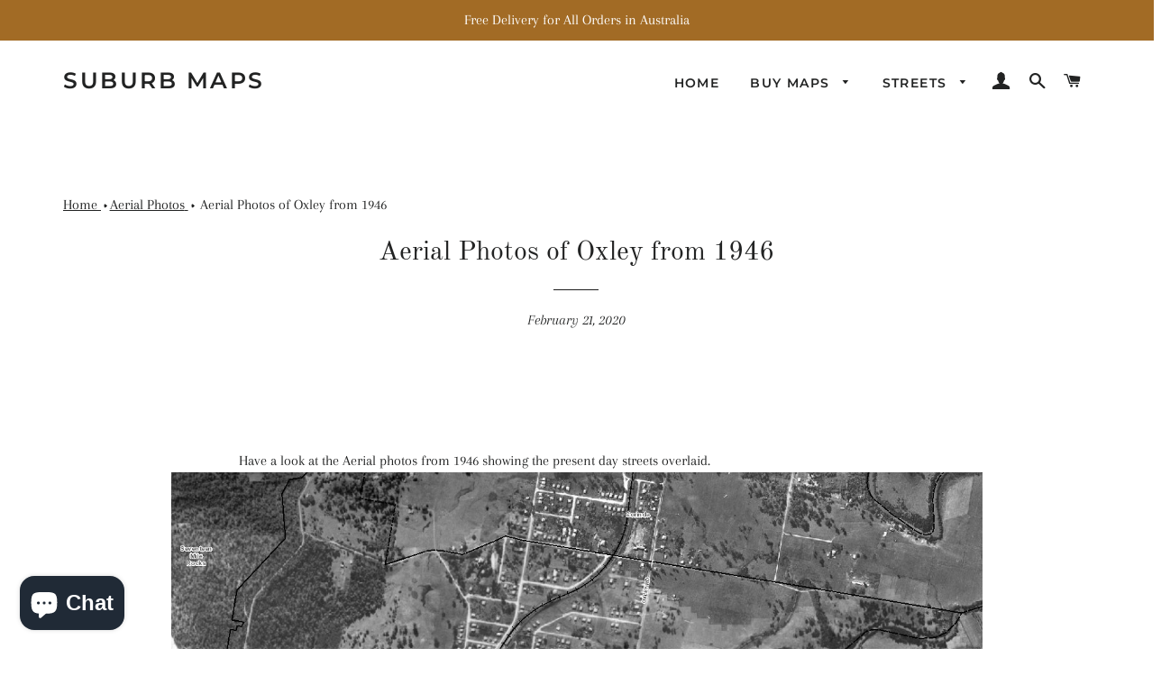

--- FILE ---
content_type: text/html; charset=utf-8
request_url: https://suburbmaps.com/blogs/aerial-photos/1946-oxley
body_size: 31591
content:
<!doctype html>
<html class="no-js" lang="en">
<head>

  <!-- Basic page needs ================================================== -->
  <meta charset="utf-8">
  <meta http-equiv="X-UA-Compatible" content="IE=edge,chrome=1">

  
    <link rel="shortcut icon" href="//suburbmaps.com/cdn/shop/files/profile_32x32.png?v=1613546705" type="image/png" />
  

  <!-- Title and description ================================================== -->
  <title>
  Aerial Photos of Oxley from 1946 &ndash; Suburb Maps
  </title>

  
  <meta name="description" content="Have a look at the Aerial photos from 1946 showing the present day streets overlaid.  This aerial photo shows Oxley from Cliveden Avenue to Oxley Station Road. Have a look at the suburb maps for these areas around Oxley.  1915 Oxley - Oxley Station Estate  1889 Corinda - Oxley Station Terraces Estate">
  

<!-- BEGIN Google Analytics - GA4 account -->

<!-- Global site tag (gtag.js) - Google Analytics -->
<script async src="https://www.googletagmanager.com/gtag/js?id=G-ZFG77S8ZFG"></script>
<script>
  window.dataLayer = window.dataLayer || [];
  function gtag(){dataLayer.push(arguments);}
  gtag('js', new Date());

  gtag('config', 'G-ZFG77S8ZFG');
</script>  

<!-- END Google Analytics -->

  
  <!-- Helpers ================================================== -->
  <!-- /snippets/social-meta-tags.liquid -->




<meta property="og:site_name" content="Suburb Maps">
<meta property="og:url" content="https://suburbmaps.com/blogs/aerial-photos/1946-oxley">
<meta property="og:title" content="Aerial Photos of Oxley from 1946">
<meta property="og:type" content="article">
<meta property="og:description" content="Aerial photos of Oxley from 1946
">

<meta property="og:image" content="http://suburbmaps.com/cdn/shop/articles/1946_-_4_Oxley_Station_Road_Aerial_1200x1200.JPG?v=1582273465">
<meta property="og:image:secure_url" content="https://suburbmaps.com/cdn/shop/articles/1946_-_4_Oxley_Station_Road_Aerial_1200x1200.JPG?v=1582273465">


  <meta name="twitter:site" content="@SuburbMaps">

<meta name="twitter:card" content="summary_large_image">
<meta name="twitter:title" content="Aerial Photos of Oxley from 1946">
<meta name="twitter:description" content="Aerial photos of Oxley from 1946
">

  <link rel="canonical" href="https://suburbmaps.com/blogs/aerial-photos/1946-oxley">
  <meta name="viewport" content="width=device-width,initial-scale=1,shrink-to-fit=no">
  <meta name="theme-color" content="#1c1d1d">

  <!-- CSS ================================================== -->
  <link href="//suburbmaps.com/cdn/shop/t/5/assets/timber.scss.css?v=69002448748267773531765772130" rel="stylesheet" type="text/css" media="all" />
  <link href="//suburbmaps.com/cdn/shop/t/5/assets/theme.scss.css?v=75033606561101753021765772130" rel="stylesheet" type="text/css" media="all" />

  <!-- Sections ================================================== -->
  <script>
    window.theme = window.theme || {};
    theme.strings = {
      zoomClose: "Close (Esc)",
      zoomPrev: "Previous (Left arrow key)",
      zoomNext: "Next (Right arrow key)",
      moneyFormat: "${{amount}}",
      addressError: "Error looking up that address",
      addressNoResults: "No results for that address",
      addressQueryLimit: "You have exceeded the Google API usage limit. Consider upgrading to a \u003ca href=\"https:\/\/developers.google.com\/maps\/premium\/usage-limits\"\u003ePremium Plan\u003c\/a\u003e.",
      authError: "There was a problem authenticating your Google Maps account.",
      cartEmpty: "Your cart is currently empty.",
      cartCookie: "Enable cookies to use the shopping cart",
      cartSavings: "You're saving [savings]"
    };
    theme.settings = {
      cartType: "drawer",
      gridType: "collage"
    };
  </script>

  <script src="//suburbmaps.com/cdn/shop/t/5/assets/jquery-2.2.3.min.js?v=58211863146907186831576540675" type="text/javascript"></script>

  <script src="//suburbmaps.com/cdn/shop/t/5/assets/lazysizes.min.js?v=155223123402716617051576540675" async="async"></script>

  <script src="//suburbmaps.com/cdn/shop/t/5/assets/theme.js?v=119779978419467343641576540686" defer="defer"></script>

  <!-- Header hook for plugins ================================================== -->
  <script>window.performance && window.performance.mark && window.performance.mark('shopify.content_for_header.start');</script><meta name="google-site-verification" content="V7qlTWdzr8bWeX9oul0M3f7MmYsr5fDEpVM5B74BHrA">
<meta id="shopify-digital-wallet" name="shopify-digital-wallet" content="/25266192431/digital_wallets/dialog">
<meta name="shopify-checkout-api-token" content="b64267da25563c2a59a84523d26a8246">
<meta id="in-context-paypal-metadata" data-shop-id="25266192431" data-venmo-supported="false" data-environment="production" data-locale="en_US" data-paypal-v4="true" data-currency="AUD">
<link rel="alternate" type="application/atom+xml" title="Feed" href="/blogs/aerial-photos.atom" />
<script async="async" src="/checkouts/internal/preloads.js?locale=en-AU"></script>
<link rel="preconnect" href="https://shop.app" crossorigin="anonymous">
<script async="async" src="https://shop.app/checkouts/internal/preloads.js?locale=en-AU&shop_id=25266192431" crossorigin="anonymous"></script>
<script id="apple-pay-shop-capabilities" type="application/json">{"shopId":25266192431,"countryCode":"AU","currencyCode":"AUD","merchantCapabilities":["supports3DS"],"merchantId":"gid:\/\/shopify\/Shop\/25266192431","merchantName":"Suburb Maps","requiredBillingContactFields":["postalAddress","email"],"requiredShippingContactFields":["postalAddress","email"],"shippingType":"shipping","supportedNetworks":["visa","masterCard","amex","jcb"],"total":{"type":"pending","label":"Suburb Maps","amount":"1.00"},"shopifyPaymentsEnabled":true,"supportsSubscriptions":true}</script>
<script id="shopify-features" type="application/json">{"accessToken":"b64267da25563c2a59a84523d26a8246","betas":["rich-media-storefront-analytics"],"domain":"suburbmaps.com","predictiveSearch":true,"shopId":25266192431,"locale":"en"}</script>
<script>var Shopify = Shopify || {};
Shopify.shop = "suburb-maps.myshopify.com";
Shopify.locale = "en";
Shopify.currency = {"active":"AUD","rate":"1.0"};
Shopify.country = "AU";
Shopify.theme = {"name":"Brooklyn - Custom","id":80236904495,"schema_name":"Brooklyn","schema_version":"14.1.5","theme_store_id":730,"role":"main"};
Shopify.theme.handle = "null";
Shopify.theme.style = {"id":null,"handle":null};
Shopify.cdnHost = "suburbmaps.com/cdn";
Shopify.routes = Shopify.routes || {};
Shopify.routes.root = "/";</script>
<script type="module">!function(o){(o.Shopify=o.Shopify||{}).modules=!0}(window);</script>
<script>!function(o){function n(){var o=[];function n(){o.push(Array.prototype.slice.apply(arguments))}return n.q=o,n}var t=o.Shopify=o.Shopify||{};t.loadFeatures=n(),t.autoloadFeatures=n()}(window);</script>
<script>
  window.ShopifyPay = window.ShopifyPay || {};
  window.ShopifyPay.apiHost = "shop.app\/pay";
  window.ShopifyPay.redirectState = null;
</script>
<script id="shop-js-analytics" type="application/json">{"pageType":"article"}</script>
<script defer="defer" async type="module" src="//suburbmaps.com/cdn/shopifycloud/shop-js/modules/v2/client.init-shop-cart-sync_C5BV16lS.en.esm.js"></script>
<script defer="defer" async type="module" src="//suburbmaps.com/cdn/shopifycloud/shop-js/modules/v2/chunk.common_CygWptCX.esm.js"></script>
<script type="module">
  await import("//suburbmaps.com/cdn/shopifycloud/shop-js/modules/v2/client.init-shop-cart-sync_C5BV16lS.en.esm.js");
await import("//suburbmaps.com/cdn/shopifycloud/shop-js/modules/v2/chunk.common_CygWptCX.esm.js");

  window.Shopify.SignInWithShop?.initShopCartSync?.({"fedCMEnabled":true,"windoidEnabled":true});

</script>
<script>
  window.Shopify = window.Shopify || {};
  if (!window.Shopify.featureAssets) window.Shopify.featureAssets = {};
  window.Shopify.featureAssets['shop-js'] = {"shop-cart-sync":["modules/v2/client.shop-cart-sync_ZFArdW7E.en.esm.js","modules/v2/chunk.common_CygWptCX.esm.js"],"init-fed-cm":["modules/v2/client.init-fed-cm_CmiC4vf6.en.esm.js","modules/v2/chunk.common_CygWptCX.esm.js"],"shop-button":["modules/v2/client.shop-button_tlx5R9nI.en.esm.js","modules/v2/chunk.common_CygWptCX.esm.js"],"shop-cash-offers":["modules/v2/client.shop-cash-offers_DOA2yAJr.en.esm.js","modules/v2/chunk.common_CygWptCX.esm.js","modules/v2/chunk.modal_D71HUcav.esm.js"],"init-windoid":["modules/v2/client.init-windoid_sURxWdc1.en.esm.js","modules/v2/chunk.common_CygWptCX.esm.js"],"shop-toast-manager":["modules/v2/client.shop-toast-manager_ClPi3nE9.en.esm.js","modules/v2/chunk.common_CygWptCX.esm.js"],"init-shop-email-lookup-coordinator":["modules/v2/client.init-shop-email-lookup-coordinator_B8hsDcYM.en.esm.js","modules/v2/chunk.common_CygWptCX.esm.js"],"init-shop-cart-sync":["modules/v2/client.init-shop-cart-sync_C5BV16lS.en.esm.js","modules/v2/chunk.common_CygWptCX.esm.js"],"avatar":["modules/v2/client.avatar_BTnouDA3.en.esm.js"],"pay-button":["modules/v2/client.pay-button_FdsNuTd3.en.esm.js","modules/v2/chunk.common_CygWptCX.esm.js"],"init-customer-accounts":["modules/v2/client.init-customer-accounts_DxDtT_ad.en.esm.js","modules/v2/client.shop-login-button_C5VAVYt1.en.esm.js","modules/v2/chunk.common_CygWptCX.esm.js","modules/v2/chunk.modal_D71HUcav.esm.js"],"init-shop-for-new-customer-accounts":["modules/v2/client.init-shop-for-new-customer-accounts_ChsxoAhi.en.esm.js","modules/v2/client.shop-login-button_C5VAVYt1.en.esm.js","modules/v2/chunk.common_CygWptCX.esm.js","modules/v2/chunk.modal_D71HUcav.esm.js"],"shop-login-button":["modules/v2/client.shop-login-button_C5VAVYt1.en.esm.js","modules/v2/chunk.common_CygWptCX.esm.js","modules/v2/chunk.modal_D71HUcav.esm.js"],"init-customer-accounts-sign-up":["modules/v2/client.init-customer-accounts-sign-up_CPSyQ0Tj.en.esm.js","modules/v2/client.shop-login-button_C5VAVYt1.en.esm.js","modules/v2/chunk.common_CygWptCX.esm.js","modules/v2/chunk.modal_D71HUcav.esm.js"],"shop-follow-button":["modules/v2/client.shop-follow-button_Cva4Ekp9.en.esm.js","modules/v2/chunk.common_CygWptCX.esm.js","modules/v2/chunk.modal_D71HUcav.esm.js"],"checkout-modal":["modules/v2/client.checkout-modal_BPM8l0SH.en.esm.js","modules/v2/chunk.common_CygWptCX.esm.js","modules/v2/chunk.modal_D71HUcav.esm.js"],"lead-capture":["modules/v2/client.lead-capture_Bi8yE_yS.en.esm.js","modules/v2/chunk.common_CygWptCX.esm.js","modules/v2/chunk.modal_D71HUcav.esm.js"],"shop-login":["modules/v2/client.shop-login_D6lNrXab.en.esm.js","modules/v2/chunk.common_CygWptCX.esm.js","modules/v2/chunk.modal_D71HUcav.esm.js"],"payment-terms":["modules/v2/client.payment-terms_CZxnsJam.en.esm.js","modules/v2/chunk.common_CygWptCX.esm.js","modules/v2/chunk.modal_D71HUcav.esm.js"]};
</script>
<script>(function() {
  var isLoaded = false;
  function asyncLoad() {
    if (isLoaded) return;
    isLoaded = true;
    var urls = ["https:\/\/static.klaviyo.com\/onsite\/js\/klaviyo.js?company_id=UG5W3F\u0026shop=suburb-maps.myshopify.com","https:\/\/static.klaviyo.com\/onsite\/js\/klaviyo.js?company_id=UG5W3F\u0026shop=suburb-maps.myshopify.com"];
    for (var i = 0; i < urls.length; i++) {
      var s = document.createElement('script');
      s.type = 'text/javascript';
      s.async = true;
      s.src = urls[i];
      var x = document.getElementsByTagName('script')[0];
      x.parentNode.insertBefore(s, x);
    }
  };
  if(window.attachEvent) {
    window.attachEvent('onload', asyncLoad);
  } else {
    window.addEventListener('load', asyncLoad, false);
  }
})();</script>
<script id="__st">var __st={"a":25266192431,"offset":36000,"reqid":"af19ba32-9d3d-49cd-ade3-b803868a6083-1768834608","pageurl":"suburbmaps.com\/blogs\/aerial-photos\/1946-oxley","s":"articles-383781634095","u":"cb8931abd5fc","p":"article","rtyp":"article","rid":383781634095};</script>
<script>window.ShopifyPaypalV4VisibilityTracking = true;</script>
<script id="captcha-bootstrap">!function(){'use strict';const t='contact',e='account',n='new_comment',o=[[t,t],['blogs',n],['comments',n],[t,'customer']],c=[[e,'customer_login'],[e,'guest_login'],[e,'recover_customer_password'],[e,'create_customer']],r=t=>t.map((([t,e])=>`form[action*='/${t}']:not([data-nocaptcha='true']) input[name='form_type'][value='${e}']`)).join(','),a=t=>()=>t?[...document.querySelectorAll(t)].map((t=>t.form)):[];function s(){const t=[...o],e=r(t);return a(e)}const i='password',u='form_key',d=['recaptcha-v3-token','g-recaptcha-response','h-captcha-response',i],f=()=>{try{return window.sessionStorage}catch{return}},m='__shopify_v',_=t=>t.elements[u];function p(t,e,n=!1){try{const o=window.sessionStorage,c=JSON.parse(o.getItem(e)),{data:r}=function(t){const{data:e,action:n}=t;return t[m]||n?{data:e,action:n}:{data:t,action:n}}(c);for(const[e,n]of Object.entries(r))t.elements[e]&&(t.elements[e].value=n);n&&o.removeItem(e)}catch(o){console.error('form repopulation failed',{error:o})}}const l='form_type',E='cptcha';function T(t){t.dataset[E]=!0}const w=window,h=w.document,L='Shopify',v='ce_forms',y='captcha';let A=!1;((t,e)=>{const n=(g='f06e6c50-85a8-45c8-87d0-21a2b65856fe',I='https://cdn.shopify.com/shopifycloud/storefront-forms-hcaptcha/ce_storefront_forms_captcha_hcaptcha.v1.5.2.iife.js',D={infoText:'Protected by hCaptcha',privacyText:'Privacy',termsText:'Terms'},(t,e,n)=>{const o=w[L][v],c=o.bindForm;if(c)return c(t,g,e,D).then(n);var r;o.q.push([[t,g,e,D],n]),r=I,A||(h.body.append(Object.assign(h.createElement('script'),{id:'captcha-provider',async:!0,src:r})),A=!0)});var g,I,D;w[L]=w[L]||{},w[L][v]=w[L][v]||{},w[L][v].q=[],w[L][y]=w[L][y]||{},w[L][y].protect=function(t,e){n(t,void 0,e),T(t)},Object.freeze(w[L][y]),function(t,e,n,w,h,L){const[v,y,A,g]=function(t,e,n){const i=e?o:[],u=t?c:[],d=[...i,...u],f=r(d),m=r(i),_=r(d.filter((([t,e])=>n.includes(e))));return[a(f),a(m),a(_),s()]}(w,h,L),I=t=>{const e=t.target;return e instanceof HTMLFormElement?e:e&&e.form},D=t=>v().includes(t);t.addEventListener('submit',(t=>{const e=I(t);if(!e)return;const n=D(e)&&!e.dataset.hcaptchaBound&&!e.dataset.recaptchaBound,o=_(e),c=g().includes(e)&&(!o||!o.value);(n||c)&&t.preventDefault(),c&&!n&&(function(t){try{if(!f())return;!function(t){const e=f();if(!e)return;const n=_(t);if(!n)return;const o=n.value;o&&e.removeItem(o)}(t);const e=Array.from(Array(32),(()=>Math.random().toString(36)[2])).join('');!function(t,e){_(t)||t.append(Object.assign(document.createElement('input'),{type:'hidden',name:u})),t.elements[u].value=e}(t,e),function(t,e){const n=f();if(!n)return;const o=[...t.querySelectorAll(`input[type='${i}']`)].map((({name:t})=>t)),c=[...d,...o],r={};for(const[a,s]of new FormData(t).entries())c.includes(a)||(r[a]=s);n.setItem(e,JSON.stringify({[m]:1,action:t.action,data:r}))}(t,e)}catch(e){console.error('failed to persist form',e)}}(e),e.submit())}));const S=(t,e)=>{t&&!t.dataset[E]&&(n(t,e.some((e=>e===t))),T(t))};for(const o of['focusin','change'])t.addEventListener(o,(t=>{const e=I(t);D(e)&&S(e,y())}));const B=e.get('form_key'),M=e.get(l),P=B&&M;t.addEventListener('DOMContentLoaded',(()=>{const t=y();if(P)for(const e of t)e.elements[l].value===M&&p(e,B);[...new Set([...A(),...v().filter((t=>'true'===t.dataset.shopifyCaptcha))])].forEach((e=>S(e,t)))}))}(h,new URLSearchParams(w.location.search),n,t,e,['guest_login'])})(!0,!0)}();</script>
<script integrity="sha256-4kQ18oKyAcykRKYeNunJcIwy7WH5gtpwJnB7kiuLZ1E=" data-source-attribution="shopify.loadfeatures" defer="defer" src="//suburbmaps.com/cdn/shopifycloud/storefront/assets/storefront/load_feature-a0a9edcb.js" crossorigin="anonymous"></script>
<script crossorigin="anonymous" defer="defer" src="//suburbmaps.com/cdn/shopifycloud/storefront/assets/shopify_pay/storefront-65b4c6d7.js?v=20250812"></script>
<script data-source-attribution="shopify.dynamic_checkout.dynamic.init">var Shopify=Shopify||{};Shopify.PaymentButton=Shopify.PaymentButton||{isStorefrontPortableWallets:!0,init:function(){window.Shopify.PaymentButton.init=function(){};var t=document.createElement("script");t.src="https://suburbmaps.com/cdn/shopifycloud/portable-wallets/latest/portable-wallets.en.js",t.type="module",document.head.appendChild(t)}};
</script>
<script data-source-attribution="shopify.dynamic_checkout.buyer_consent">
  function portableWalletsHideBuyerConsent(e){var t=document.getElementById("shopify-buyer-consent"),n=document.getElementById("shopify-subscription-policy-button");t&&n&&(t.classList.add("hidden"),t.setAttribute("aria-hidden","true"),n.removeEventListener("click",e))}function portableWalletsShowBuyerConsent(e){var t=document.getElementById("shopify-buyer-consent"),n=document.getElementById("shopify-subscription-policy-button");t&&n&&(t.classList.remove("hidden"),t.removeAttribute("aria-hidden"),n.addEventListener("click",e))}window.Shopify?.PaymentButton&&(window.Shopify.PaymentButton.hideBuyerConsent=portableWalletsHideBuyerConsent,window.Shopify.PaymentButton.showBuyerConsent=portableWalletsShowBuyerConsent);
</script>
<script data-source-attribution="shopify.dynamic_checkout.cart.bootstrap">document.addEventListener("DOMContentLoaded",(function(){function t(){return document.querySelector("shopify-accelerated-checkout-cart, shopify-accelerated-checkout")}if(t())Shopify.PaymentButton.init();else{new MutationObserver((function(e,n){t()&&(Shopify.PaymentButton.init(),n.disconnect())})).observe(document.body,{childList:!0,subtree:!0})}}));
</script>
<script id='scb4127' type='text/javascript' async='' src='https://suburbmaps.com/cdn/shopifycloud/privacy-banner/storefront-banner.js'></script><link id="shopify-accelerated-checkout-styles" rel="stylesheet" media="screen" href="https://suburbmaps.com/cdn/shopifycloud/portable-wallets/latest/accelerated-checkout-backwards-compat.css" crossorigin="anonymous">
<style id="shopify-accelerated-checkout-cart">
        #shopify-buyer-consent {
  margin-top: 1em;
  display: inline-block;
  width: 100%;
}

#shopify-buyer-consent.hidden {
  display: none;
}

#shopify-subscription-policy-button {
  background: none;
  border: none;
  padding: 0;
  text-decoration: underline;
  font-size: inherit;
  cursor: pointer;
}

#shopify-subscription-policy-button::before {
  box-shadow: none;
}

      </style>

<script>window.performance && window.performance.mark && window.performance.mark('shopify.content_for_header.end');</script>

  <script src="//suburbmaps.com/cdn/shop/t/5/assets/modernizr.min.js?v=21391054748206432451576540676" type="text/javascript"></script>

  
  
  
  
<!-- Claim for Pinterest -->
  <meta name="p:domain_verify" content="c11176a46b20da78758e67f5b006989f"/>
  
<!-- Hotjar Tracking Code for suburbmaps.com -->
<script>
    (function(h,o,t,j,a,r){
        h.hj=h.hj||function(){(h.hj.q=h.hj.q||[]).push(arguments)};
        h._hjSettings={hjid:1618485,hjsv:6};
        a=o.getElementsByTagName('head')[0];
        r=o.createElement('script');r.async=1;
        r.src=t+h._hjSettings.hjid+j+h._hjSettings.hjsv;
        a.appendChild(r);
    })(window,document,'https://static.hotjar.com/c/hotjar-','.js?sv=');
</script>
  
<!-- GOOGLE -->

<!-- GOOGLE end -->

<!-- BING -->
  <meta name="msvalidate.01" content="C4E659821C150DC862931A184C99F97F" />
  
  <script>(function(w,d,t,r,u){var f,n,i;w[u]=w[u]||[],f=function(){var o={ti:"17315587"};o.q=w[u],w[u]=new UET(o),w[u].push("pageLoad")},n=d.createElement(t),n.src=r,n.async=1,n.onload=n.onreadystatechange=function(){var s=this.readyState;s&&s!=="loaded"&&s!=="complete"||(f(),n.onload=n.onreadystatechange=null)},i=d.getElementsByTagName(t)[0],i.parentNode.insertBefore(n,i)})(window,document,"script","//bat.bing.com/bat.js","uetq");</script>
  
<!-- BING end -->

<!-- FACEBOOK begin -->

<meta property="fb:pages" content="102919674454402" />  
<div id="fb-root"></div>
<script async defer crossorigin="anonymous" src="https://connect.facebook.net/en_GB/sdk.js#xfbml=1&version=v6.0"></script>  
  
<!-- FACEBOOK end -->
  
<!-- TRUSTPILOT begin -->
  <meta name="trustpilot-one-time-domain-verification-id" content="db0848b1-7bb2-4f42-934f-9a1a97f3b406"/>
<!-- TRUSTPILOT end -->

<!-- IMPACT begin -->
  <meta name='impact-site-verification' value='-517487880'>
<!-- IMPACT end -->
  
<!-- BEGIN before/after -->    

    
    <script src="//cdnjs.cloudflare.com/ajax/libs/mhayes-twentytwenty/1.0.0/js/jquery.twentytwenty.min.js" type="text/javascript"></script>
	<script src="//cdnjs.cloudflare.com/ajax/libs/mhayes-twentytwenty/1.0.0/js/jquery.event.move.min.js" type="text/javascript"></script>
	<link href="//cdnjs.cloudflare.com/ajax/libs/mhayes-twentytwenty/1.0.0/css/twentytwenty.min.css" rel="stylesheet" type="text/css" media="all" />
  	<script>$(window).on('load',function() {  $(".twentytwenty-container").twentytwenty(); });</script>

  <!-- END before / after -->  
  
  
<!-- BEGIN Timeline -->    

  <!-- END before / after -->    

<!-- Claim for statvoo -->
  <meta name="statvooVerification" content="7c7979e923a5458078345441cd6d2e67" /> 
  
<script src="https://cdn.shopify.com/extensions/7bc9bb47-adfa-4267-963e-cadee5096caf/inbox-1252/assets/inbox-chat-loader.js" type="text/javascript" defer="defer"></script>
<link href="https://monorail-edge.shopifysvc.com" rel="dns-prefetch">
<script>(function(){if ("sendBeacon" in navigator && "performance" in window) {try {var session_token_from_headers = performance.getEntriesByType('navigation')[0].serverTiming.find(x => x.name == '_s').description;} catch {var session_token_from_headers = undefined;}var session_cookie_matches = document.cookie.match(/_shopify_s=([^;]*)/);var session_token_from_cookie = session_cookie_matches && session_cookie_matches.length === 2 ? session_cookie_matches[1] : "";var session_token = session_token_from_headers || session_token_from_cookie || "";function handle_abandonment_event(e) {var entries = performance.getEntries().filter(function(entry) {return /monorail-edge.shopifysvc.com/.test(entry.name);});if (!window.abandonment_tracked && entries.length === 0) {window.abandonment_tracked = true;var currentMs = Date.now();var navigation_start = performance.timing.navigationStart;var payload = {shop_id: 25266192431,url: window.location.href,navigation_start,duration: currentMs - navigation_start,session_token,page_type: "article"};window.navigator.sendBeacon("https://monorail-edge.shopifysvc.com/v1/produce", JSON.stringify({schema_id: "online_store_buyer_site_abandonment/1.1",payload: payload,metadata: {event_created_at_ms: currentMs,event_sent_at_ms: currentMs}}));}}window.addEventListener('pagehide', handle_abandonment_event);}}());</script>
<script id="web-pixels-manager-setup">(function e(e,d,r,n,o){if(void 0===o&&(o={}),!Boolean(null===(a=null===(i=window.Shopify)||void 0===i?void 0:i.analytics)||void 0===a?void 0:a.replayQueue)){var i,a;window.Shopify=window.Shopify||{};var t=window.Shopify;t.analytics=t.analytics||{};var s=t.analytics;s.replayQueue=[],s.publish=function(e,d,r){return s.replayQueue.push([e,d,r]),!0};try{self.performance.mark("wpm:start")}catch(e){}var l=function(){var e={modern:/Edge?\/(1{2}[4-9]|1[2-9]\d|[2-9]\d{2}|\d{4,})\.\d+(\.\d+|)|Firefox\/(1{2}[4-9]|1[2-9]\d|[2-9]\d{2}|\d{4,})\.\d+(\.\d+|)|Chrom(ium|e)\/(9{2}|\d{3,})\.\d+(\.\d+|)|(Maci|X1{2}).+ Version\/(15\.\d+|(1[6-9]|[2-9]\d|\d{3,})\.\d+)([,.]\d+|)( \(\w+\)|)( Mobile\/\w+|) Safari\/|Chrome.+OPR\/(9{2}|\d{3,})\.\d+\.\d+|(CPU[ +]OS|iPhone[ +]OS|CPU[ +]iPhone|CPU IPhone OS|CPU iPad OS)[ +]+(15[._]\d+|(1[6-9]|[2-9]\d|\d{3,})[._]\d+)([._]\d+|)|Android:?[ /-](13[3-9]|1[4-9]\d|[2-9]\d{2}|\d{4,})(\.\d+|)(\.\d+|)|Android.+Firefox\/(13[5-9]|1[4-9]\d|[2-9]\d{2}|\d{4,})\.\d+(\.\d+|)|Android.+Chrom(ium|e)\/(13[3-9]|1[4-9]\d|[2-9]\d{2}|\d{4,})\.\d+(\.\d+|)|SamsungBrowser\/([2-9]\d|\d{3,})\.\d+/,legacy:/Edge?\/(1[6-9]|[2-9]\d|\d{3,})\.\d+(\.\d+|)|Firefox\/(5[4-9]|[6-9]\d|\d{3,})\.\d+(\.\d+|)|Chrom(ium|e)\/(5[1-9]|[6-9]\d|\d{3,})\.\d+(\.\d+|)([\d.]+$|.*Safari\/(?![\d.]+ Edge\/[\d.]+$))|(Maci|X1{2}).+ Version\/(10\.\d+|(1[1-9]|[2-9]\d|\d{3,})\.\d+)([,.]\d+|)( \(\w+\)|)( Mobile\/\w+|) Safari\/|Chrome.+OPR\/(3[89]|[4-9]\d|\d{3,})\.\d+\.\d+|(CPU[ +]OS|iPhone[ +]OS|CPU[ +]iPhone|CPU IPhone OS|CPU iPad OS)[ +]+(10[._]\d+|(1[1-9]|[2-9]\d|\d{3,})[._]\d+)([._]\d+|)|Android:?[ /-](13[3-9]|1[4-9]\d|[2-9]\d{2}|\d{4,})(\.\d+|)(\.\d+|)|Mobile Safari.+OPR\/([89]\d|\d{3,})\.\d+\.\d+|Android.+Firefox\/(13[5-9]|1[4-9]\d|[2-9]\d{2}|\d{4,})\.\d+(\.\d+|)|Android.+Chrom(ium|e)\/(13[3-9]|1[4-9]\d|[2-9]\d{2}|\d{4,})\.\d+(\.\d+|)|Android.+(UC? ?Browser|UCWEB|U3)[ /]?(15\.([5-9]|\d{2,})|(1[6-9]|[2-9]\d|\d{3,})\.\d+)\.\d+|SamsungBrowser\/(5\.\d+|([6-9]|\d{2,})\.\d+)|Android.+MQ{2}Browser\/(14(\.(9|\d{2,})|)|(1[5-9]|[2-9]\d|\d{3,})(\.\d+|))(\.\d+|)|K[Aa][Ii]OS\/(3\.\d+|([4-9]|\d{2,})\.\d+)(\.\d+|)/},d=e.modern,r=e.legacy,n=navigator.userAgent;return n.match(d)?"modern":n.match(r)?"legacy":"unknown"}(),u="modern"===l?"modern":"legacy",c=(null!=n?n:{modern:"",legacy:""})[u],f=function(e){return[e.baseUrl,"/wpm","/b",e.hashVersion,"modern"===e.buildTarget?"m":"l",".js"].join("")}({baseUrl:d,hashVersion:r,buildTarget:u}),m=function(e){var d=e.version,r=e.bundleTarget,n=e.surface,o=e.pageUrl,i=e.monorailEndpoint;return{emit:function(e){var a=e.status,t=e.errorMsg,s=(new Date).getTime(),l=JSON.stringify({metadata:{event_sent_at_ms:s},events:[{schema_id:"web_pixels_manager_load/3.1",payload:{version:d,bundle_target:r,page_url:o,status:a,surface:n,error_msg:t},metadata:{event_created_at_ms:s}}]});if(!i)return console&&console.warn&&console.warn("[Web Pixels Manager] No Monorail endpoint provided, skipping logging."),!1;try{return self.navigator.sendBeacon.bind(self.navigator)(i,l)}catch(e){}var u=new XMLHttpRequest;try{return u.open("POST",i,!0),u.setRequestHeader("Content-Type","text/plain"),u.send(l),!0}catch(e){return console&&console.warn&&console.warn("[Web Pixels Manager] Got an unhandled error while logging to Monorail."),!1}}}}({version:r,bundleTarget:l,surface:e.surface,pageUrl:self.location.href,monorailEndpoint:e.monorailEndpoint});try{o.browserTarget=l,function(e){var d=e.src,r=e.async,n=void 0===r||r,o=e.onload,i=e.onerror,a=e.sri,t=e.scriptDataAttributes,s=void 0===t?{}:t,l=document.createElement("script"),u=document.querySelector("head"),c=document.querySelector("body");if(l.async=n,l.src=d,a&&(l.integrity=a,l.crossOrigin="anonymous"),s)for(var f in s)if(Object.prototype.hasOwnProperty.call(s,f))try{l.dataset[f]=s[f]}catch(e){}if(o&&l.addEventListener("load",o),i&&l.addEventListener("error",i),u)u.appendChild(l);else{if(!c)throw new Error("Did not find a head or body element to append the script");c.appendChild(l)}}({src:f,async:!0,onload:function(){if(!function(){var e,d;return Boolean(null===(d=null===(e=window.Shopify)||void 0===e?void 0:e.analytics)||void 0===d?void 0:d.initialized)}()){var d=window.webPixelsManager.init(e)||void 0;if(d){var r=window.Shopify.analytics;r.replayQueue.forEach((function(e){var r=e[0],n=e[1],o=e[2];d.publishCustomEvent(r,n,o)})),r.replayQueue=[],r.publish=d.publishCustomEvent,r.visitor=d.visitor,r.initialized=!0}}},onerror:function(){return m.emit({status:"failed",errorMsg:"".concat(f," has failed to load")})},sri:function(e){var d=/^sha384-[A-Za-z0-9+/=]+$/;return"string"==typeof e&&d.test(e)}(c)?c:"",scriptDataAttributes:o}),m.emit({status:"loading"})}catch(e){m.emit({status:"failed",errorMsg:(null==e?void 0:e.message)||"Unknown error"})}}})({shopId: 25266192431,storefrontBaseUrl: "https://suburbmaps.com",extensionsBaseUrl: "https://extensions.shopifycdn.com/cdn/shopifycloud/web-pixels-manager",monorailEndpoint: "https://monorail-edge.shopifysvc.com/unstable/produce_batch",surface: "storefront-renderer",enabledBetaFlags: ["2dca8a86"],webPixelsConfigList: [{"id":"359366703","configuration":"{\"config\":\"{\\\"pixel_id\\\":\\\"G-ZFG77S8ZFG\\\",\\\"target_country\\\":\\\"AU\\\",\\\"gtag_events\\\":[{\\\"type\\\":\\\"search\\\",\\\"action_label\\\":[\\\"G-ZFG77S8ZFG\\\",\\\"AW-689186934\\\/_9X8CLOq7LcBEPbQ0MgC\\\"]},{\\\"type\\\":\\\"begin_checkout\\\",\\\"action_label\\\":[\\\"G-ZFG77S8ZFG\\\",\\\"AW-689186934\\\/AUpHCLCq7LcBEPbQ0MgC\\\"]},{\\\"type\\\":\\\"view_item\\\",\\\"action_label\\\":[\\\"G-ZFG77S8ZFG\\\",\\\"AW-689186934\\\/o_kDCKqq7LcBEPbQ0MgC\\\",\\\"MC-4X6MKYDZD8\\\"]},{\\\"type\\\":\\\"purchase\\\",\\\"action_label\\\":[\\\"G-ZFG77S8ZFG\\\",\\\"AW-689186934\\\/aBlkCKeq7LcBEPbQ0MgC\\\",\\\"MC-4X6MKYDZD8\\\"]},{\\\"type\\\":\\\"page_view\\\",\\\"action_label\\\":[\\\"G-ZFG77S8ZFG\\\",\\\"AW-689186934\\\/brzWCKSq7LcBEPbQ0MgC\\\",\\\"MC-4X6MKYDZD8\\\"]},{\\\"type\\\":\\\"add_payment_info\\\",\\\"action_label\\\":[\\\"G-ZFG77S8ZFG\\\",\\\"AW-689186934\\\/VxEECLaq7LcBEPbQ0MgC\\\"]},{\\\"type\\\":\\\"add_to_cart\\\",\\\"action_label\\\":[\\\"G-ZFG77S8ZFG\\\",\\\"AW-689186934\\\/QaydCK2q7LcBEPbQ0MgC\\\"]}],\\\"enable_monitoring_mode\\\":false}\"}","eventPayloadVersion":"v1","runtimeContext":"OPEN","scriptVersion":"b2a88bafab3e21179ed38636efcd8a93","type":"APP","apiClientId":1780363,"privacyPurposes":[],"dataSharingAdjustments":{"protectedCustomerApprovalScopes":["read_customer_address","read_customer_email","read_customer_name","read_customer_personal_data","read_customer_phone"]}},{"id":"119210031","configuration":"{\"pixel_id\":\"188711108898844\",\"pixel_type\":\"facebook_pixel\",\"metaapp_system_user_token\":\"-\"}","eventPayloadVersion":"v1","runtimeContext":"OPEN","scriptVersion":"ca16bc87fe92b6042fbaa3acc2fbdaa6","type":"APP","apiClientId":2329312,"privacyPurposes":["ANALYTICS","MARKETING","SALE_OF_DATA"],"dataSharingAdjustments":{"protectedCustomerApprovalScopes":["read_customer_address","read_customer_email","read_customer_name","read_customer_personal_data","read_customer_phone"]}},{"id":"48201775","configuration":"{\"tagID\":\"2613783693500\"}","eventPayloadVersion":"v1","runtimeContext":"STRICT","scriptVersion":"18031546ee651571ed29edbe71a3550b","type":"APP","apiClientId":3009811,"privacyPurposes":["ANALYTICS","MARKETING","SALE_OF_DATA"],"dataSharingAdjustments":{"protectedCustomerApprovalScopes":["read_customer_address","read_customer_email","read_customer_name","read_customer_personal_data","read_customer_phone"]}},{"id":"shopify-app-pixel","configuration":"{}","eventPayloadVersion":"v1","runtimeContext":"STRICT","scriptVersion":"0450","apiClientId":"shopify-pixel","type":"APP","privacyPurposes":["ANALYTICS","MARKETING"]},{"id":"shopify-custom-pixel","eventPayloadVersion":"v1","runtimeContext":"LAX","scriptVersion":"0450","apiClientId":"shopify-pixel","type":"CUSTOM","privacyPurposes":["ANALYTICS","MARKETING"]}],isMerchantRequest: false,initData: {"shop":{"name":"Suburb Maps","paymentSettings":{"currencyCode":"AUD"},"myshopifyDomain":"suburb-maps.myshopify.com","countryCode":"AU","storefrontUrl":"https:\/\/suburbmaps.com"},"customer":null,"cart":null,"checkout":null,"productVariants":[],"purchasingCompany":null},},"https://suburbmaps.com/cdn","fcfee988w5aeb613cpc8e4bc33m6693e112",{"modern":"","legacy":""},{"shopId":"25266192431","storefrontBaseUrl":"https:\/\/suburbmaps.com","extensionBaseUrl":"https:\/\/extensions.shopifycdn.com\/cdn\/shopifycloud\/web-pixels-manager","surface":"storefront-renderer","enabledBetaFlags":"[\"2dca8a86\"]","isMerchantRequest":"false","hashVersion":"fcfee988w5aeb613cpc8e4bc33m6693e112","publish":"custom","events":"[[\"page_viewed\",{}]]"});</script><script>
  window.ShopifyAnalytics = window.ShopifyAnalytics || {};
  window.ShopifyAnalytics.meta = window.ShopifyAnalytics.meta || {};
  window.ShopifyAnalytics.meta.currency = 'AUD';
  var meta = {"page":{"pageType":"article","resourceType":"article","resourceId":383781634095,"requestId":"af19ba32-9d3d-49cd-ade3-b803868a6083-1768834608"}};
  for (var attr in meta) {
    window.ShopifyAnalytics.meta[attr] = meta[attr];
  }
</script>
<script class="analytics">
  (function () {
    var customDocumentWrite = function(content) {
      var jquery = null;

      if (window.jQuery) {
        jquery = window.jQuery;
      } else if (window.Checkout && window.Checkout.$) {
        jquery = window.Checkout.$;
      }

      if (jquery) {
        jquery('body').append(content);
      }
    };

    var hasLoggedConversion = function(token) {
      if (token) {
        return document.cookie.indexOf('loggedConversion=' + token) !== -1;
      }
      return false;
    }

    var setCookieIfConversion = function(token) {
      if (token) {
        var twoMonthsFromNow = new Date(Date.now());
        twoMonthsFromNow.setMonth(twoMonthsFromNow.getMonth() + 2);

        document.cookie = 'loggedConversion=' + token + '; expires=' + twoMonthsFromNow;
      }
    }

    var trekkie = window.ShopifyAnalytics.lib = window.trekkie = window.trekkie || [];
    if (trekkie.integrations) {
      return;
    }
    trekkie.methods = [
      'identify',
      'page',
      'ready',
      'track',
      'trackForm',
      'trackLink'
    ];
    trekkie.factory = function(method) {
      return function() {
        var args = Array.prototype.slice.call(arguments);
        args.unshift(method);
        trekkie.push(args);
        return trekkie;
      };
    };
    for (var i = 0; i < trekkie.methods.length; i++) {
      var key = trekkie.methods[i];
      trekkie[key] = trekkie.factory(key);
    }
    trekkie.load = function(config) {
      trekkie.config = config || {};
      trekkie.config.initialDocumentCookie = document.cookie;
      var first = document.getElementsByTagName('script')[0];
      var script = document.createElement('script');
      script.type = 'text/javascript';
      script.onerror = function(e) {
        var scriptFallback = document.createElement('script');
        scriptFallback.type = 'text/javascript';
        scriptFallback.onerror = function(error) {
                var Monorail = {
      produce: function produce(monorailDomain, schemaId, payload) {
        var currentMs = new Date().getTime();
        var event = {
          schema_id: schemaId,
          payload: payload,
          metadata: {
            event_created_at_ms: currentMs,
            event_sent_at_ms: currentMs
          }
        };
        return Monorail.sendRequest("https://" + monorailDomain + "/v1/produce", JSON.stringify(event));
      },
      sendRequest: function sendRequest(endpointUrl, payload) {
        // Try the sendBeacon API
        if (window && window.navigator && typeof window.navigator.sendBeacon === 'function' && typeof window.Blob === 'function' && !Monorail.isIos12()) {
          var blobData = new window.Blob([payload], {
            type: 'text/plain'
          });

          if (window.navigator.sendBeacon(endpointUrl, blobData)) {
            return true;
          } // sendBeacon was not successful

        } // XHR beacon

        var xhr = new XMLHttpRequest();

        try {
          xhr.open('POST', endpointUrl);
          xhr.setRequestHeader('Content-Type', 'text/plain');
          xhr.send(payload);
        } catch (e) {
          console.log(e);
        }

        return false;
      },
      isIos12: function isIos12() {
        return window.navigator.userAgent.lastIndexOf('iPhone; CPU iPhone OS 12_') !== -1 || window.navigator.userAgent.lastIndexOf('iPad; CPU OS 12_') !== -1;
      }
    };
    Monorail.produce('monorail-edge.shopifysvc.com',
      'trekkie_storefront_load_errors/1.1',
      {shop_id: 25266192431,
      theme_id: 80236904495,
      app_name: "storefront",
      context_url: window.location.href,
      source_url: "//suburbmaps.com/cdn/s/trekkie.storefront.cd680fe47e6c39ca5d5df5f0a32d569bc48c0f27.min.js"});

        };
        scriptFallback.async = true;
        scriptFallback.src = '//suburbmaps.com/cdn/s/trekkie.storefront.cd680fe47e6c39ca5d5df5f0a32d569bc48c0f27.min.js';
        first.parentNode.insertBefore(scriptFallback, first);
      };
      script.async = true;
      script.src = '//suburbmaps.com/cdn/s/trekkie.storefront.cd680fe47e6c39ca5d5df5f0a32d569bc48c0f27.min.js';
      first.parentNode.insertBefore(script, first);
    };
    trekkie.load(
      {"Trekkie":{"appName":"storefront","development":false,"defaultAttributes":{"shopId":25266192431,"isMerchantRequest":null,"themeId":80236904495,"themeCityHash":"14450528444343789602","contentLanguage":"en","currency":"AUD","eventMetadataId":"daedbe95-7c4b-4750-82ec-3fc2b9e55370"},"isServerSideCookieWritingEnabled":true,"monorailRegion":"shop_domain","enabledBetaFlags":["65f19447"]},"Session Attribution":{},"S2S":{"facebookCapiEnabled":true,"source":"trekkie-storefront-renderer","apiClientId":580111}}
    );

    var loaded = false;
    trekkie.ready(function() {
      if (loaded) return;
      loaded = true;

      window.ShopifyAnalytics.lib = window.trekkie;

      var originalDocumentWrite = document.write;
      document.write = customDocumentWrite;
      try { window.ShopifyAnalytics.merchantGoogleAnalytics.call(this); } catch(error) {};
      document.write = originalDocumentWrite;

      window.ShopifyAnalytics.lib.page(null,{"pageType":"article","resourceType":"article","resourceId":383781634095,"requestId":"af19ba32-9d3d-49cd-ade3-b803868a6083-1768834608","shopifyEmitted":true});

      var match = window.location.pathname.match(/checkouts\/(.+)\/(thank_you|post_purchase)/)
      var token = match? match[1]: undefined;
      if (!hasLoggedConversion(token)) {
        setCookieIfConversion(token);
        
      }
    });


        var eventsListenerScript = document.createElement('script');
        eventsListenerScript.async = true;
        eventsListenerScript.src = "//suburbmaps.com/cdn/shopifycloud/storefront/assets/shop_events_listener-3da45d37.js";
        document.getElementsByTagName('head')[0].appendChild(eventsListenerScript);

})();</script>
  <script>
  if (!window.ga || (window.ga && typeof window.ga !== 'function')) {
    window.ga = function ga() {
      (window.ga.q = window.ga.q || []).push(arguments);
      if (window.Shopify && window.Shopify.analytics && typeof window.Shopify.analytics.publish === 'function') {
        window.Shopify.analytics.publish("ga_stub_called", {}, {sendTo: "google_osp_migration"});
      }
      console.error("Shopify's Google Analytics stub called with:", Array.from(arguments), "\nSee https://help.shopify.com/manual/promoting-marketing/pixels/pixel-migration#google for more information.");
    };
    if (window.Shopify && window.Shopify.analytics && typeof window.Shopify.analytics.publish === 'function') {
      window.Shopify.analytics.publish("ga_stub_initialized", {}, {sendTo: "google_osp_migration"});
    }
  }
</script>
<script
  defer
  src="https://suburbmaps.com/cdn/shopifycloud/perf-kit/shopify-perf-kit-3.0.4.min.js"
  data-application="storefront-renderer"
  data-shop-id="25266192431"
  data-render-region="gcp-us-central1"
  data-page-type="article"
  data-theme-instance-id="80236904495"
  data-theme-name="Brooklyn"
  data-theme-version="14.1.5"
  data-monorail-region="shop_domain"
  data-resource-timing-sampling-rate="10"
  data-shs="true"
  data-shs-beacon="true"
  data-shs-export-with-fetch="true"
  data-shs-logs-sample-rate="1"
  data-shs-beacon-endpoint="https://suburbmaps.com/api/collect"
></script>
</head>


<body id="aerial-photos-of-oxley-from-1946" class="template-article">

  <div id="shopify-section-header" class="shopify-section"><style>
  .site-header__logo img {
    max-width: 180px;
  }

  @media screen and (max-width: 768px) {
    .site-header__logo img {
      max-width: 100%;
    }
  }
</style>

<div data-section-id="header" data-section-type="header-section" data-template="article">
  <div id="NavDrawer" class="drawer drawer--left">
      <div class="drawer__inner drawer-left__inner">

    
      <!-- /snippets/search-bar.liquid -->





<form action="/search" method="get" class="input-group search-bar search-bar--drawer" role="search">
  
  <input type="search" name="q" value="" placeholder="Search our store" class="input-group-field" aria-label="Search our store">
  <span class="input-group-btn">
    <button type="submit" class="btn--secondary icon-fallback-text">
      <span class="icon icon-search" aria-hidden="true"></span>
      <span class="fallback-text">Search</span>
    </button>
  </span>
</form>

    

    <ul class="mobile-nav">
      
        

          <li class="mobile-nav__item">
            <a
              href="/"
              class="mobile-nav__link"
              >
                Home
            </a>
          </li>

        
      
        
          <li class="mobile-nav__item">
            <div class="mobile-nav__has-sublist">
              <a
                href="/collections"
                class="mobile-nav__link"
                id="Label-2"
                >Buy maps</a>
              <div class="mobile-nav__toggle">
                <button type="button" class="mobile-nav__toggle-btn icon-fallback-text" aria-controls="Linklist-2" aria-expanded="false">
                  <span class="icon-fallback-text mobile-nav__toggle-open">
                    <span class="icon icon-plus" aria-hidden="true"></span>
                    <span class="fallback-text">Expand submenu Buy maps</span>
                  </span>
                  <span class="icon-fallback-text mobile-nav__toggle-close">
                    <span class="icon icon-minus" aria-hidden="true"></span>
                    <span class="fallback-text">Collapse submenu Buy maps</span>
                  </span>
                </button>
              </div>
            </div>
            <ul class="mobile-nav__sublist" id="Linklist-2" aria-labelledby="Label-2" role="navigation">
              
              
                
                <li class="mobile-nav__item">
                  <div class="mobile-nav__has-sublist">
                    <a
                      href="/collections/brisbane-inner-suburbs"
                      class="mobile-nav__link"
                      id="Label-2-1"
                      >
                        Inner Suburbs
                    </a>
                    <div class="mobile-nav__toggle">
                      <button type="button" class="mobile-nav__toggle-btn icon-fallback-text" aria-controls="Linklist-2-1" aria-expanded="false">
                        <span class="icon-fallback-text mobile-nav__toggle-open">
                          <span class="icon icon-plus" aria-hidden="true"></span>
                          <span class="fallback-text">Expand submenu Buy maps</span>
                        </span>
                        <span class="icon-fallback-text mobile-nav__toggle-close">
                          <span class="icon icon-minus" aria-hidden="true"></span>
                          <span class="fallback-text">Collapse submenu Buy maps</span>
                        </span>
                      </button>
                    </div>
                  </div>
                  <ul class="mobile-nav__sublist mobile-nav__subsublist" id="Linklist-2-1" aria-labelledby="Label-2-1" role="navigation">
                    
                      <li class="mobile-nav__item">
                        <a
                          href="/collections/bowen-hills"
                          class="mobile-nav__link"
                          >
                            Bowen Hills
                        </a>
                      </li>
                    
                      <li class="mobile-nav__item">
                        <a
                          href="/collections/brisbane"
                          class="mobile-nav__link"
                          >
                            Brisbane
                        </a>
                      </li>
                    
                      <li class="mobile-nav__item">
                        <a
                          href="/collections/east-brisbane"
                          class="mobile-nav__link"
                          >
                            East Brisbane
                        </a>
                      </li>
                    
                      <li class="mobile-nav__item">
                        <a
                          href="/collections/fortitude-valley"
                          class="mobile-nav__link"
                          >
                            Fortitude Valley
                        </a>
                      </li>
                    
                      <li class="mobile-nav__item">
                        <a
                          href="/collections/herston"
                          class="mobile-nav__link"
                          >
                            Herston
                        </a>
                      </li>
                    
                      <li class="mobile-nav__item">
                        <a
                          href="/collections/highgate-hill"
                          class="mobile-nav__link"
                          >
                            Highgate Hill
                        </a>
                      </li>
                    
                      <li class="mobile-nav__item">
                        <a
                          href="/collections/kangaroo-point"
                          class="mobile-nav__link"
                          >
                            Kangaroo Point
                        </a>
                      </li>
                    
                      <li class="mobile-nav__item">
                        <a
                          href="/collections/kelvin-grove"
                          class="mobile-nav__link"
                          >
                            Kelvin Grove
                        </a>
                      </li>
                    
                      <li class="mobile-nav__item">
                        <a
                          href="/collections/milton"
                          class="mobile-nav__link"
                          >
                            Milton
                        </a>
                      </li>
                    
                      <li class="mobile-nav__item">
                        <a
                          href="/collections/new-farm"
                          class="mobile-nav__link"
                          >
                            New Farm
                        </a>
                      </li>
                    
                      <li class="mobile-nav__item">
                        <a
                          href="/collections/newstead"
                          class="mobile-nav__link"
                          >
                            Newstead
                        </a>
                      </li>
                    
                      <li class="mobile-nav__item">
                        <a
                          href="/collections/paddington"
                          class="mobile-nav__link"
                          >
                            Paddington
                        </a>
                      </li>
                    
                      <li class="mobile-nav__item">
                        <a
                          href="/collections/red-hill"
                          class="mobile-nav__link"
                          >
                            Red Hill
                        </a>
                      </li>
                    
                      <li class="mobile-nav__item">
                        <a
                          href="/collections/spring-hill"
                          class="mobile-nav__link"
                          >
                            Spring Hill
                        </a>
                      </li>
                    
                      <li class="mobile-nav__item">
                        <a
                          href="/collections/teneriffe"
                          class="mobile-nav__link"
                          >
                            Teneriffe
                        </a>
                      </li>
                    
                      <li class="mobile-nav__item">
                        <a
                          href="/collections/west-end"
                          class="mobile-nav__link"
                          >
                            West End
                        </a>
                      </li>
                    
                      <li class="mobile-nav__item">
                        <a
                          href="/collections/woolloongabba"
                          class="mobile-nav__link"
                          >
                            Woolloongabba
                        </a>
                      </li>
                    
                  </ul>
                </li>
                
              
                
                <li class="mobile-nav__item">
                  <div class="mobile-nav__has-sublist">
                    <a
                      href="/collections/brisbane-northern-suburbs"
                      class="mobile-nav__link"
                      id="Label-2-2"
                      >
                        Northern Suburbs
                    </a>
                    <div class="mobile-nav__toggle">
                      <button type="button" class="mobile-nav__toggle-btn icon-fallback-text" aria-controls="Linklist-2-2" aria-expanded="false">
                        <span class="icon-fallback-text mobile-nav__toggle-open">
                          <span class="icon icon-plus" aria-hidden="true"></span>
                          <span class="fallback-text">Expand submenu Buy maps</span>
                        </span>
                        <span class="icon-fallback-text mobile-nav__toggle-close">
                          <span class="icon icon-minus" aria-hidden="true"></span>
                          <span class="fallback-text">Collapse submenu Buy maps</span>
                        </span>
                      </button>
                    </div>
                  </div>
                  <ul class="mobile-nav__sublist mobile-nav__subsublist" id="Linklist-2-2" aria-labelledby="Label-2-2" role="navigation">
                    
                      <li class="mobile-nav__item">
                        <a
                          href="/collections/albion"
                          class="mobile-nav__link"
                          >
                            Albion
                        </a>
                      </li>
                    
                      <li class="mobile-nav__item">
                        <a
                          href="/collections/alderley"
                          class="mobile-nav__link"
                          >
                            Alderley
                        </a>
                      </li>
                    
                      <li class="mobile-nav__item">
                        <a
                          href="/collections/ascot"
                          class="mobile-nav__link"
                          >
                            Ascot
                        </a>
                      </li>
                    
                      <li class="mobile-nav__item">
                        <a
                          href="/collections/chermside"
                          class="mobile-nav__link"
                          >
                            Chermside
                        </a>
                      </li>
                    
                      <li class="mobile-nav__item">
                        <a
                          href="/collections/chermside-west"
                          class="mobile-nav__link"
                          >
                            Chermside West
                        </a>
                      </li>
                    
                      <li class="mobile-nav__item">
                        <a
                          href="/collections/clayfield"
                          class="mobile-nav__link"
                          >
                            Clayfield
                        </a>
                      </li>
                    
                      <li class="mobile-nav__item">
                        <a
                          href="/collections/everton-park"
                          class="mobile-nav__link"
                          >
                            Everton Park
                        </a>
                      </li>
                    
                      <li class="mobile-nav__item">
                        <a
                          href="/collections/gaythorne"
                          class="mobile-nav__link"
                          >
                            Gaythorne
                        </a>
                      </li>
                    
                      <li class="mobile-nav__item">
                        <a
                          href="/collections/gordon-park"
                          class="mobile-nav__link"
                          >
                            Gordon Park
                        </a>
                      </li>
                    
                      <li class="mobile-nav__item">
                        <a
                          href="/collections/grange"
                          class="mobile-nav__link"
                          >
                            Grange
                        </a>
                      </li>
                    
                      <li class="mobile-nav__item">
                        <a
                          href="/collections/hamilton"
                          class="mobile-nav__link"
                          >
                            Hamilton
                        </a>
                      </li>
                    
                      <li class="mobile-nav__item">
                        <a
                          href="/collections/hendra"
                          class="mobile-nav__link"
                          >
                            Hendra
                        </a>
                      </li>
                    
                      <li class="mobile-nav__item">
                        <a
                          href="/collections/kalinga"
                          class="mobile-nav__link"
                          >
                            Kalinga
                        </a>
                      </li>
                    
                      <li class="mobile-nav__item">
                        <a
                          href="/collections/kedron"
                          class="mobile-nav__link"
                          >
                            Kedron
                        </a>
                      </li>
                    
                      <li class="mobile-nav__item">
                        <a
                          href="/collections/keperra"
                          class="mobile-nav__link"
                          >
                            Keperra
                        </a>
                      </li>
                    
                      <li class="mobile-nav__item">
                        <a
                          href="/collections/lutwyche"
                          class="mobile-nav__link"
                          >
                            Lutwyche
                        </a>
                      </li>
                    
                      <li class="mobile-nav__item">
                        <a
                          href="/collections/mitchelton"
                          class="mobile-nav__link"
                          >
                            Mitchelton
                        </a>
                      </li>
                    
                      <li class="mobile-nav__item">
                        <a
                          href="/collections/newmarket"
                          class="mobile-nav__link"
                          >
                            Newmarket
                        </a>
                      </li>
                    
                      <li class="mobile-nav__item">
                        <a
                          href="/collections/northgate"
                          class="mobile-nav__link"
                          >
                            Northgate
                        </a>
                      </li>
                    
                      <li class="mobile-nav__item">
                        <a
                          href="/collections/nudgee"
                          class="mobile-nav__link"
                          >
                            Nudgee
                        </a>
                      </li>
                    
                      <li class="mobile-nav__item">
                        <a
                          href="/collections/nundah"
                          class="mobile-nav__link"
                          >
                            Nundah
                        </a>
                      </li>
                    
                      <li class="mobile-nav__item">
                        <a
                          href="/collections/stafford"
                          class="mobile-nav__link"
                          >
                            Stafford
                        </a>
                      </li>
                    
                      <li class="mobile-nav__item">
                        <a
                          href="/collections/stafford-heights"
                          class="mobile-nav__link"
                          >
                            Stafford Heights
                        </a>
                      </li>
                    
                      <li class="mobile-nav__item">
                        <a
                          href="/collections/virginia"
                          class="mobile-nav__link"
                          >
                            Virginia
                        </a>
                      </li>
                    
                      <li class="mobile-nav__item">
                        <a
                          href="/collections/wavell-heights"
                          class="mobile-nav__link"
                          >
                            Wavell Heights
                        </a>
                      </li>
                    
                      <li class="mobile-nav__item">
                        <a
                          href="/collections/wilston"
                          class="mobile-nav__link"
                          >
                            Wilston
                        </a>
                      </li>
                    
                      <li class="mobile-nav__item">
                        <a
                          href="/collections/windsor"
                          class="mobile-nav__link"
                          >
                            Windsor
                        </a>
                      </li>
                    
                      <li class="mobile-nav__item">
                        <a
                          href="/collections/wooloowin"
                          class="mobile-nav__link"
                          >
                            Wooloowin
                        </a>
                      </li>
                    
                      <li class="mobile-nav__item">
                        <a
                          href="/collections/zillmere"
                          class="mobile-nav__link"
                          >
                            Zillmere
                        </a>
                      </li>
                    
                  </ul>
                </li>
                
              
                
                <li class="mobile-nav__item">
                  <div class="mobile-nav__has-sublist">
                    <a
                      href="/collections/brisbane-southern-suburbs"
                      class="mobile-nav__link"
                      id="Label-2-3"
                      >
                        Southern Suburbs
                    </a>
                    <div class="mobile-nav__toggle">
                      <button type="button" class="mobile-nav__toggle-btn icon-fallback-text" aria-controls="Linklist-2-3" aria-expanded="false">
                        <span class="icon-fallback-text mobile-nav__toggle-open">
                          <span class="icon icon-plus" aria-hidden="true"></span>
                          <span class="fallback-text">Expand submenu Buy maps</span>
                        </span>
                        <span class="icon-fallback-text mobile-nav__toggle-close">
                          <span class="icon icon-minus" aria-hidden="true"></span>
                          <span class="fallback-text">Collapse submenu Buy maps</span>
                        </span>
                      </button>
                    </div>
                  </div>
                  <ul class="mobile-nav__sublist mobile-nav__subsublist" id="Linklist-2-3" aria-labelledby="Label-2-3" role="navigation">
                    
                      <li class="mobile-nav__item">
                        <a
                          href="/collections/annerley"
                          class="mobile-nav__link"
                          >
                            Annerley
                        </a>
                      </li>
                    
                      <li class="mobile-nav__item">
                        <a
                          href="/collections/darra"
                          class="mobile-nav__link"
                          >
                            Darra
                        </a>
                      </li>
                    
                      <li class="mobile-nav__item">
                        <a
                          href="/collections/dutton-park"
                          class="mobile-nav__link"
                          >
                            Dutton Park
                        </a>
                      </li>
                    
                      <li class="mobile-nav__item">
                        <a
                          href="/collections/eight-mile-plains"
                          class="mobile-nav__link"
                          >
                            Eight Mile Plains
                        </a>
                      </li>
                    
                      <li class="mobile-nav__item">
                        <a
                          href="/collections/fairfield"
                          class="mobile-nav__link"
                          >
                            Fairfield
                        </a>
                      </li>
                    
                      <li class="mobile-nav__item">
                        <a
                          href="/collections/greenslopes"
                          class="mobile-nav__link"
                          >
                            Greenslopes
                        </a>
                      </li>
                    
                      <li class="mobile-nav__item">
                        <a
                          href="/collections/holland-park"
                          class="mobile-nav__link"
                          >
                            Holland Park
                        </a>
                      </li>
                    
                      <li class="mobile-nav__item">
                        <a
                          href="/collections/holland-park-west"
                          class="mobile-nav__link"
                          >
                            Holland Park West
                        </a>
                      </li>
                    
                      <li class="mobile-nav__item">
                        <a
                          href="/collections/kuraby"
                          class="mobile-nav__link"
                          >
                            Kuraby
                        </a>
                      </li>
                    
                      <li class="mobile-nav__item">
                        <a
                          href="/collections/mansfield"
                          class="mobile-nav__link"
                          >
                            Mansfield
                        </a>
                      </li>
                    
                      <li class="mobile-nav__item">
                        <a
                          href="/collections/moorooka"
                          class="mobile-nav__link"
                          >
                            Moorooka
                        </a>
                      </li>
                    
                      <li class="mobile-nav__item">
                        <a
                          href="/collections/mt-gravatt-east"
                          class="mobile-nav__link"
                          >
                            Mt Gravatt East
                        </a>
                      </li>
                    
                      <li class="mobile-nav__item">
                        <a
                          href="/collections/richlands"
                          class="mobile-nav__link"
                          >
                            Richlands
                        </a>
                      </li>
                    
                      <li class="mobile-nav__item">
                        <a
                          href="/collections/rochedale"
                          class="mobile-nav__link"
                          >
                            Rochedale
                        </a>
                      </li>
                    
                      <li class="mobile-nav__item">
                        <a
                          href="/collections/runcorn"
                          class="mobile-nav__link"
                          >
                            Runcorn
                        </a>
                      </li>
                    
                      <li class="mobile-nav__item">
                        <a
                          href="/collections/stones-corner"
                          class="mobile-nav__link"
                          >
                            Stones Corner
                        </a>
                      </li>
                    
                      <li class="mobile-nav__item">
                        <a
                          href="/collections/tarragindi"
                          class="mobile-nav__link"
                          >
                            Tarragindi
                        </a>
                      </li>
                    
                      <li class="mobile-nav__item">
                        <a
                          href="/collections/yeerongpilly"
                          class="mobile-nav__link"
                          >
                            Yeerongpilly
                        </a>
                      </li>
                    
                      <li class="mobile-nav__item">
                        <a
                          href="/collections/yeronga"
                          class="mobile-nav__link"
                          >
                            Yeronga
                        </a>
                      </li>
                    
                  </ul>
                </li>
                
              
                
                <li class="mobile-nav__item">
                  <div class="mobile-nav__has-sublist">
                    <a
                      href="/collections/brisbane-eastern-suburbs"
                      class="mobile-nav__link"
                      id="Label-2-4"
                      >
                        Eastern Suburbs
                    </a>
                    <div class="mobile-nav__toggle">
                      <button type="button" class="mobile-nav__toggle-btn icon-fallback-text" aria-controls="Linklist-2-4" aria-expanded="false">
                        <span class="icon-fallback-text mobile-nav__toggle-open">
                          <span class="icon icon-plus" aria-hidden="true"></span>
                          <span class="fallback-text">Expand submenu Buy maps</span>
                        </span>
                        <span class="icon-fallback-text mobile-nav__toggle-close">
                          <span class="icon icon-minus" aria-hidden="true"></span>
                          <span class="fallback-text">Collapse submenu Buy maps</span>
                        </span>
                      </button>
                    </div>
                  </div>
                  <ul class="mobile-nav__sublist mobile-nav__subsublist" id="Linklist-2-4" aria-labelledby="Label-2-4" role="navigation">
                    
                      <li class="mobile-nav__item">
                        <a
                          href="/collections/balmoral"
                          class="mobile-nav__link"
                          >
                            Balmoral
                        </a>
                      </li>
                    
                      <li class="mobile-nav__item">
                        <a
                          href="/collections/belmont"
                          class="mobile-nav__link"
                          >
                            Belmont
                        </a>
                      </li>
                    
                      <li class="mobile-nav__item">
                        <a
                          href="/collections/bulimba"
                          class="mobile-nav__link"
                          >
                            Bulimba
                        </a>
                      </li>
                    
                      <li class="mobile-nav__item">
                        <a
                          href="/collections/camp-hill"
                          class="mobile-nav__link"
                          >
                            Camp Hill
                        </a>
                      </li>
                    
                      <li class="mobile-nav__item">
                        <a
                          href="/collections/cannon-hill"
                          class="mobile-nav__link"
                          >
                            Cannon Hill
                        </a>
                      </li>
                    
                      <li class="mobile-nav__item">
                        <a
                          href="/collections/carina"
                          class="mobile-nav__link"
                          >
                            Carina
                        </a>
                      </li>
                    
                      <li class="mobile-nav__item">
                        <a
                          href="/collections/carina-heights"
                          class="mobile-nav__link"
                          >
                            Carina Heights
                        </a>
                      </li>
                    
                      <li class="mobile-nav__item">
                        <a
                          href="/collections/carindale"
                          class="mobile-nav__link"
                          >
                            Carindale
                        </a>
                      </li>
                    
                      <li class="mobile-nav__item">
                        <a
                          href="/collections/chandler"
                          class="mobile-nav__link"
                          >
                            Chandler
                        </a>
                      </li>
                    
                      <li class="mobile-nav__item">
                        <a
                          href="/collections/coorparoo"
                          class="mobile-nav__link"
                          >
                            Coorparoo
                        </a>
                      </li>
                    
                      <li class="mobile-nav__item">
                        <a
                          href="/collections/gumdale"
                          class="mobile-nav__link"
                          >
                            Gumdale
                        </a>
                      </li>
                    
                      <li class="mobile-nav__item">
                        <a
                          href="/collections/hawthorne"
                          class="mobile-nav__link"
                          >
                            Hawthorne
                        </a>
                      </li>
                    
                      <li class="mobile-nav__item">
                        <a
                          href="/collections/manly"
                          class="mobile-nav__link"
                          >
                            Manly
                        </a>
                      </li>
                    
                      <li class="mobile-nav__item">
                        <a
                          href="/collections/morningside"
                          class="mobile-nav__link"
                          >
                            Morningside
                        </a>
                      </li>
                    
                      <li class="mobile-nav__item">
                        <a
                          href="/collections/seven-hills"
                          class="mobile-nav__link"
                          >
                            Seven Hills
                        </a>
                      </li>
                    
                      <li class="mobile-nav__item">
                        <a
                          href="/collections/tingalpa"
                          class="mobile-nav__link"
                          >
                            Tingalpa
                        </a>
                      </li>
                    
                      <li class="mobile-nav__item">
                        <a
                          href="/collections/wynnum"
                          class="mobile-nav__link"
                          >
                            Wynnum
                        </a>
                      </li>
                    
                      <li class="mobile-nav__item">
                        <a
                          href="/collections/wynnum-west"
                          class="mobile-nav__link"
                          >
                            Wynnum West
                        </a>
                      </li>
                    
                  </ul>
                </li>
                
              
                
                <li class="mobile-nav__item">
                  <div class="mobile-nav__has-sublist">
                    <a
                      href="/collections/brisbane-western-suburbs"
                      class="mobile-nav__link"
                      id="Label-2-5"
                      >
                        Western Suburbs
                    </a>
                    <div class="mobile-nav__toggle">
                      <button type="button" class="mobile-nav__toggle-btn icon-fallback-text" aria-controls="Linklist-2-5" aria-expanded="false">
                        <span class="icon-fallback-text mobile-nav__toggle-open">
                          <span class="icon icon-plus" aria-hidden="true"></span>
                          <span class="fallback-text">Expand submenu Buy maps</span>
                        </span>
                        <span class="icon-fallback-text mobile-nav__toggle-close">
                          <span class="icon icon-minus" aria-hidden="true"></span>
                          <span class="fallback-text">Collapse submenu Buy maps</span>
                        </span>
                      </button>
                    </div>
                  </div>
                  <ul class="mobile-nav__sublist mobile-nav__subsublist" id="Linklist-2-5" aria-labelledby="Label-2-5" role="navigation">
                    
                      <li class="mobile-nav__item">
                        <a
                          href="/collections/ashgrove"
                          class="mobile-nav__link"
                          >
                            Ashgrove
                        </a>
                      </li>
                    
                      <li class="mobile-nav__item">
                        <a
                          href="/collections/auchenflower"
                          class="mobile-nav__link"
                          >
                            Auchenflower
                        </a>
                      </li>
                    
                      <li class="mobile-nav__item">
                        <a
                          href="/collections/bardon"
                          class="mobile-nav__link"
                          >
                            Bardon
                        </a>
                      </li>
                    
                      <li class="mobile-nav__item">
                        <a
                          href="/collections/chelmer"
                          class="mobile-nav__link"
                          >
                            Chelmer
                        </a>
                      </li>
                    
                      <li class="mobile-nav__item">
                        <a
                          href="/collections/corinda"
                          class="mobile-nav__link"
                          >
                            Corinda
                        </a>
                      </li>
                    
                      <li class="mobile-nav__item">
                        <a
                          href="/collections/enoggera"
                          class="mobile-nav__link"
                          >
                            Enoggera
                        </a>
                      </li>
                    
                      <li class="mobile-nav__item">
                        <a
                          href="/collections/enoggera-reservoir"
                          class="mobile-nav__link"
                          >
                            Enoggera Reservoir
                        </a>
                      </li>
                    
                      <li class="mobile-nav__item">
                        <a
                          href="/collections/fig-tree-pocket"
                          class="mobile-nav__link"
                          >
                            Fig Tree Pocket
                        </a>
                      </li>
                    
                      <li class="mobile-nav__item">
                        <a
                          href="/collections/graceville"
                          class="mobile-nav__link"
                          >
                            Graceville
                        </a>
                      </li>
                    
                      <li class="mobile-nav__item">
                        <a
                          href="/collections/indooroopilly"
                          class="mobile-nav__link"
                          >
                            Indooroopilly
                        </a>
                      </li>
                    
                      <li class="mobile-nav__item">
                        <a
                          href="/collections/jindalee"
                          class="mobile-nav__link"
                          >
                            Jindalee
                        </a>
                      </li>
                    
                      <li class="mobile-nav__item">
                        <a
                          href="/collections/kenmore"
                          class="mobile-nav__link"
                          >
                            Kenmore
                        </a>
                      </li>
                    
                      <li class="mobile-nav__item">
                        <a
                          href="/collections/mt-ommaney"
                          class="mobile-nav__link"
                          >
                            Mt Ommaney
                        </a>
                      </li>
                    
                      <li class="mobile-nav__item">
                        <a
                          href="/collections/oxley"
                          class="mobile-nav__link"
                          >
                            Oxley
                        </a>
                      </li>
                    
                      <li class="mobile-nav__item">
                        <a
                          href="/collections/sherwood"
                          class="mobile-nav__link"
                          >
                            Sherwood
                        </a>
                      </li>
                    
                      <li class="mobile-nav__item">
                        <a
                          href="/collections/sinnamon-park"
                          class="mobile-nav__link"
                          >
                            Sinnamon Park
                        </a>
                      </li>
                    
                      <li class="mobile-nav__item">
                        <a
                          href="/collections/st-lucia"
                          class="mobile-nav__link"
                          >
                            St Lucia
                        </a>
                      </li>
                    
                      <li class="mobile-nav__item">
                        <a
                          href="/collections/taringa"
                          class="mobile-nav__link"
                          >
                            Taringa
                        </a>
                      </li>
                    
                      <li class="mobile-nav__item">
                        <a
                          href="/collections/tennyson"
                          class="mobile-nav__link"
                          >
                            Tennyson
                        </a>
                      </li>
                    
                      <li class="mobile-nav__item">
                        <a
                          href="/collections/the-gap"
                          class="mobile-nav__link"
                          >
                            The Gap
                        </a>
                      </li>
                    
                      <li class="mobile-nav__item">
                        <a
                          href="/collections/toowong"
                          class="mobile-nav__link"
                          >
                            Toowong
                        </a>
                      </li>
                    
                  </ul>
                </li>
                
              
                
                <li class="mobile-nav__item">
                  <div class="mobile-nav__has-sublist">
                    <a
                      href="/collections/city-of-ipswich"
                      class="mobile-nav__link"
                      id="Label-2-6"
                      >
                        City of Ipswich
                    </a>
                    <div class="mobile-nav__toggle">
                      <button type="button" class="mobile-nav__toggle-btn icon-fallback-text" aria-controls="Linklist-2-6" aria-expanded="false">
                        <span class="icon-fallback-text mobile-nav__toggle-open">
                          <span class="icon icon-plus" aria-hidden="true"></span>
                          <span class="fallback-text">Expand submenu Buy maps</span>
                        </span>
                        <span class="icon-fallback-text mobile-nav__toggle-close">
                          <span class="icon icon-minus" aria-hidden="true"></span>
                          <span class="fallback-text">Collapse submenu Buy maps</span>
                        </span>
                      </button>
                    </div>
                  </div>
                  <ul class="mobile-nav__sublist mobile-nav__subsublist" id="Linklist-2-6" aria-labelledby="Label-2-6" role="navigation">
                    
                      <li class="mobile-nav__item">
                        <a
                          href="/collections/basin-pocket"
                          class="mobile-nav__link"
                          >
                            Basin Pocket
                        </a>
                      </li>
                    
                      <li class="mobile-nav__item">
                        <a
                          href="/collections/booval"
                          class="mobile-nav__link"
                          >
                            Booval
                        </a>
                      </li>
                    
                      <li class="mobile-nav__item">
                        <a
                          href="/collections/east-ipswich"
                          class="mobile-nav__link"
                          >
                            East Ipswich
                        </a>
                      </li>
                    
                      <li class="mobile-nav__item">
                        <a
                          href="/collections/moores-pocket"
                          class="mobile-nav__link"
                          >
                            Moores Pocket
                        </a>
                      </li>
                    
                      <li class="mobile-nav__item">
                        <a
                          href="/collections/newtown"
                          class="mobile-nav__link"
                          >
                            Newtown
                        </a>
                      </li>
                    
                      <li class="mobile-nav__item">
                        <a
                          href="/collections/north-booval"
                          class="mobile-nav__link"
                          >
                            North Booval
                        </a>
                      </li>
                    
                      <li class="mobile-nav__item">
                        <a
                          href="/collections/north-tivoli"
                          class="mobile-nav__link"
                          >
                            North Tivoli
                        </a>
                      </li>
                    
                      <li class="mobile-nav__item">
                        <a
                          href="/collections/raceview"
                          class="mobile-nav__link"
                          >
                            Raceview
                        </a>
                      </li>
                    
                      <li class="mobile-nav__item">
                        <a
                          href="/collections/tivoli"
                          class="mobile-nav__link"
                          >
                            Tivoli
                        </a>
                      </li>
                    
                  </ul>
                </li>
                
              
                
                <li class="mobile-nav__item">
                  <div class="mobile-nav__has-sublist">
                    <a
                      href="/collections/redland-city"
                      class="mobile-nav__link"
                      id="Label-2-7"
                      >
                        Redland City
                    </a>
                    <div class="mobile-nav__toggle">
                      <button type="button" class="mobile-nav__toggle-btn icon-fallback-text" aria-controls="Linklist-2-7" aria-expanded="false">
                        <span class="icon-fallback-text mobile-nav__toggle-open">
                          <span class="icon icon-plus" aria-hidden="true"></span>
                          <span class="fallback-text">Expand submenu Buy maps</span>
                        </span>
                        <span class="icon-fallback-text mobile-nav__toggle-close">
                          <span class="icon icon-minus" aria-hidden="true"></span>
                          <span class="fallback-text">Collapse submenu Buy maps</span>
                        </span>
                      </button>
                    </div>
                  </div>
                  <ul class="mobile-nav__sublist mobile-nav__subsublist" id="Linklist-2-7" aria-labelledby="Label-2-7" role="navigation">
                    
                      <li class="mobile-nav__item">
                        <a
                          href="/collections/cleveland"
                          class="mobile-nav__link"
                          >
                            Cleveland
                        </a>
                      </li>
                    
                      <li class="mobile-nav__item">
                        <a
                          href="/collections/wellington-point"
                          class="mobile-nav__link"
                          >
                            Wellington Point
                        </a>
                      </li>
                    
                  </ul>
                </li>
                
              
                
                <li class="mobile-nav__item">
                  <a
                    href="/collections/toowoomba-region"
                    class="mobile-nav__link"
                    >
                      Toowoomba Region
                  </a>
                </li>
                
              
                
                <li class="mobile-nav__item">
                  <a
                    href="/collections/aerial-photos"
                    class="mobile-nav__link"
                    >
                      Aerial Photos
                  </a>
                </li>
                
              
            </ul>
          </li>

          
      
        
          <li class="mobile-nav__item">
            <div class="mobile-nav__has-sublist">
              <a
                href="/pages/published-maps"
                class="mobile-nav__link"
                id="Label-3"
                >Streets</a>
              <div class="mobile-nav__toggle">
                <button type="button" class="mobile-nav__toggle-btn icon-fallback-text" aria-controls="Linklist-3" aria-expanded="false">
                  <span class="icon-fallback-text mobile-nav__toggle-open">
                    <span class="icon icon-plus" aria-hidden="true"></span>
                    <span class="fallback-text">Expand submenu Streets</span>
                  </span>
                  <span class="icon-fallback-text mobile-nav__toggle-close">
                    <span class="icon icon-minus" aria-hidden="true"></span>
                    <span class="fallback-text">Collapse submenu Streets</span>
                  </span>
                </button>
              </div>
            </div>
            <ul class="mobile-nav__sublist" id="Linklist-3" aria-labelledby="Label-3" role="navigation">
              
              
                
                <li class="mobile-nav__item">
                  <div class="mobile-nav__has-sublist">
                    <a
                      href="/pages/brisbane-inner-suburbs"
                      class="mobile-nav__link"
                      id="Label-3-1"
                      >
                        Inner Suburbs
                    </a>
                    <div class="mobile-nav__toggle">
                      <button type="button" class="mobile-nav__toggle-btn icon-fallback-text" aria-controls="Linklist-3-1" aria-expanded="false">
                        <span class="icon-fallback-text mobile-nav__toggle-open">
                          <span class="icon icon-plus" aria-hidden="true"></span>
                          <span class="fallback-text">Expand submenu Streets</span>
                        </span>
                        <span class="icon-fallback-text mobile-nav__toggle-close">
                          <span class="icon icon-minus" aria-hidden="true"></span>
                          <span class="fallback-text">Collapse submenu Streets</span>
                        </span>
                      </button>
                    </div>
                  </div>
                  <ul class="mobile-nav__sublist mobile-nav__subsublist" id="Linklist-3-1" aria-labelledby="Label-3-1" role="navigation">
                    
                      <li class="mobile-nav__item">
                        <a
                          href="/pages/bowen-hills-streets"
                          class="mobile-nav__link"
                          >
                            Bowen Hills
                        </a>
                      </li>
                    
                      <li class="mobile-nav__item">
                        <a
                          href="/pages/brisbane-streets"
                          class="mobile-nav__link"
                          >
                            Brisbane
                        </a>
                      </li>
                    
                      <li class="mobile-nav__item">
                        <a
                          href="/pages/east-brisbane-streets"
                          class="mobile-nav__link"
                          >
                            East Brisbane
                        </a>
                      </li>
                    
                      <li class="mobile-nav__item">
                        <a
                          href="/pages/fortitude-valley-streets"
                          class="mobile-nav__link"
                          >
                            Fortitude Valley
                        </a>
                      </li>
                    
                      <li class="mobile-nav__item">
                        <a
                          href="/pages/herston-streets"
                          class="mobile-nav__link"
                          >
                            Herston
                        </a>
                      </li>
                    
                      <li class="mobile-nav__item">
                        <a
                          href="/pages/highgate-hill-streets"
                          class="mobile-nav__link"
                          >
                            Highgate Hill
                        </a>
                      </li>
                    
                      <li class="mobile-nav__item">
                        <a
                          href="/pages/kangaroo-point-streets"
                          class="mobile-nav__link"
                          >
                            Kangaroo Point
                        </a>
                      </li>
                    
                      <li class="mobile-nav__item">
                        <a
                          href="/pages/kelvin-grove-streets"
                          class="mobile-nav__link"
                          >
                            Kelvin Grove
                        </a>
                      </li>
                    
                      <li class="mobile-nav__item">
                        <a
                          href="/pages/milton-streets"
                          class="mobile-nav__link"
                          >
                            Milton
                        </a>
                      </li>
                    
                      <li class="mobile-nav__item">
                        <a
                          href="/pages/new-farm-streets"
                          class="mobile-nav__link"
                          >
                            New Farm
                        </a>
                      </li>
                    
                      <li class="mobile-nav__item">
                        <a
                          href="/pages/newstead-streets"
                          class="mobile-nav__link"
                          >
                            Newstead
                        </a>
                      </li>
                    
                      <li class="mobile-nav__item">
                        <a
                          href="/pages/paddington-streets"
                          class="mobile-nav__link"
                          >
                            Paddington
                        </a>
                      </li>
                    
                      <li class="mobile-nav__item">
                        <a
                          href="/pages/red-hill-streets"
                          class="mobile-nav__link"
                          >
                            Red Hill
                        </a>
                      </li>
                    
                      <li class="mobile-nav__item">
                        <a
                          href="/pages/spring-hill-streets"
                          class="mobile-nav__link"
                          >
                            Spring Hill
                        </a>
                      </li>
                    
                      <li class="mobile-nav__item">
                        <a
                          href="/pages/teneriffe-streets"
                          class="mobile-nav__link"
                          >
                            Teneriffe
                        </a>
                      </li>
                    
                      <li class="mobile-nav__item">
                        <a
                          href="/pages/west-end-streets"
                          class="mobile-nav__link"
                          >
                            West End
                        </a>
                      </li>
                    
                      <li class="mobile-nav__item">
                        <a
                          href="/pages/woolloongabba-streets"
                          class="mobile-nav__link"
                          >
                            Woolloongabba
                        </a>
                      </li>
                    
                  </ul>
                </li>
                
              
                
                <li class="mobile-nav__item">
                  <div class="mobile-nav__has-sublist">
                    <a
                      href="/pages/brisbane-northern-suburbs"
                      class="mobile-nav__link"
                      id="Label-3-2"
                      >
                        Northern Suburbs
                    </a>
                    <div class="mobile-nav__toggle">
                      <button type="button" class="mobile-nav__toggle-btn icon-fallback-text" aria-controls="Linklist-3-2" aria-expanded="false">
                        <span class="icon-fallback-text mobile-nav__toggle-open">
                          <span class="icon icon-plus" aria-hidden="true"></span>
                          <span class="fallback-text">Expand submenu Streets</span>
                        </span>
                        <span class="icon-fallback-text mobile-nav__toggle-close">
                          <span class="icon icon-minus" aria-hidden="true"></span>
                          <span class="fallback-text">Collapse submenu Streets</span>
                        </span>
                      </button>
                    </div>
                  </div>
                  <ul class="mobile-nav__sublist mobile-nav__subsublist" id="Linklist-3-2" aria-labelledby="Label-3-2" role="navigation">
                    
                      <li class="mobile-nav__item">
                        <a
                          href="/pages/albion-streets"
                          class="mobile-nav__link"
                          >
                            Albion
                        </a>
                      </li>
                    
                      <li class="mobile-nav__item">
                        <a
                          href="/pages/alderley-streets"
                          class="mobile-nav__link"
                          >
                            Alderley
                        </a>
                      </li>
                    
                      <li class="mobile-nav__item">
                        <a
                          href="/pages/chermside-streets"
                          class="mobile-nav__link"
                          >
                            Chermside
                        </a>
                      </li>
                    
                      <li class="mobile-nav__item">
                        <a
                          href="/pages/chermside-west-streets"
                          class="mobile-nav__link"
                          >
                            Chermside West
                        </a>
                      </li>
                    
                      <li class="mobile-nav__item">
                        <a
                          href="/pages/clayfield-streets"
                          class="mobile-nav__link"
                          >
                            Clayfield
                        </a>
                      </li>
                    
                      <li class="mobile-nav__item">
                        <a
                          href="/pages/everton-park-streets"
                          class="mobile-nav__link"
                          >
                            Everton Park
                        </a>
                      </li>
                    
                      <li class="mobile-nav__item">
                        <a
                          href="/pages/gaythorne-streets"
                          class="mobile-nav__link"
                          >
                            Gaythorne
                        </a>
                      </li>
                    
                      <li class="mobile-nav__item">
                        <a
                          href="/pages/gordon-park-streets"
                          class="mobile-nav__link"
                          >
                            Gordon Park
                        </a>
                      </li>
                    
                      <li class="mobile-nav__item">
                        <a
                          href="/pages/grange-streets"
                          class="mobile-nav__link"
                          >
                            Grange
                        </a>
                      </li>
                    
                      <li class="mobile-nav__item">
                        <a
                          href="/pages/hamilton-streets"
                          class="mobile-nav__link"
                          >
                            Hamilton
                        </a>
                      </li>
                    
                      <li class="mobile-nav__item">
                        <a
                          href="/pages/hendra-streets"
                          class="mobile-nav__link"
                          >
                            Hendra
                        </a>
                      </li>
                    
                      <li class="mobile-nav__item">
                        <a
                          href="/pages/kalinga-streets"
                          class="mobile-nav__link"
                          >
                            Kalinga
                        </a>
                      </li>
                    
                      <li class="mobile-nav__item">
                        <a
                          href="/pages/kedron-streets"
                          class="mobile-nav__link"
                          >
                            Kedron
                        </a>
                      </li>
                    
                      <li class="mobile-nav__item">
                        <a
                          href="/pages/keperra-streets"
                          class="mobile-nav__link"
                          >
                            Keperra
                        </a>
                      </li>
                    
                      <li class="mobile-nav__item">
                        <a
                          href="/pages/lutwyche-streets"
                          class="mobile-nav__link"
                          >
                            Lutwyche
                        </a>
                      </li>
                    
                      <li class="mobile-nav__item">
                        <a
                          href="/pages/mitchelton-streets"
                          class="mobile-nav__link"
                          >
                            Mitchelton
                        </a>
                      </li>
                    
                      <li class="mobile-nav__item">
                        <a
                          href="/pages/newmarket-streets"
                          class="mobile-nav__link"
                          >
                            Newmarket
                        </a>
                      </li>
                    
                      <li class="mobile-nav__item">
                        <a
                          href="/pages/northgate-streets"
                          class="mobile-nav__link"
                          >
                            Northgate
                        </a>
                      </li>
                    
                      <li class="mobile-nav__item">
                        <a
                          href="/pages/nudgee-streets"
                          class="mobile-nav__link"
                          >
                            Nudgee
                        </a>
                      </li>
                    
                      <li class="mobile-nav__item">
                        <a
                          href="/pages/nundah-streets"
                          class="mobile-nav__link"
                          >
                            Nundah
                        </a>
                      </li>
                    
                      <li class="mobile-nav__item">
                        <a
                          href="/pages/stafford-streets"
                          class="mobile-nav__link"
                          >
                            Stafford
                        </a>
                      </li>
                    
                      <li class="mobile-nav__item">
                        <a
                          href="/pages/stafford-heights-streets"
                          class="mobile-nav__link"
                          >
                            Stafford Heights
                        </a>
                      </li>
                    
                      <li class="mobile-nav__item">
                        <a
                          href="/pages/virginia-streets"
                          class="mobile-nav__link"
                          >
                            Virginia
                        </a>
                      </li>
                    
                      <li class="mobile-nav__item">
                        <a
                          href="/pages/wavell-heights-streets"
                          class="mobile-nav__link"
                          >
                            Wavell Heights
                        </a>
                      </li>
                    
                      <li class="mobile-nav__item">
                        <a
                          href="/pages/wilston-streets"
                          class="mobile-nav__link"
                          >
                            Wilston
                        </a>
                      </li>
                    
                      <li class="mobile-nav__item">
                        <a
                          href="/pages/windsor-streets"
                          class="mobile-nav__link"
                          >
                            Windsor
                        </a>
                      </li>
                    
                      <li class="mobile-nav__item">
                        <a
                          href="/pages/wooloowin-streets"
                          class="mobile-nav__link"
                          >
                            Wooloowin
                        </a>
                      </li>
                    
                      <li class="mobile-nav__item">
                        <a
                          href="/pages/zillmere-streets"
                          class="mobile-nav__link"
                          >
                            Zillmere
                        </a>
                      </li>
                    
                  </ul>
                </li>
                
              
                
                <li class="mobile-nav__item">
                  <div class="mobile-nav__has-sublist">
                    <a
                      href="/pages/brisbane-southern-suburbs"
                      class="mobile-nav__link"
                      id="Label-3-3"
                      >
                        Southern Suburbs
                    </a>
                    <div class="mobile-nav__toggle">
                      <button type="button" class="mobile-nav__toggle-btn icon-fallback-text" aria-controls="Linklist-3-3" aria-expanded="false">
                        <span class="icon-fallback-text mobile-nav__toggle-open">
                          <span class="icon icon-plus" aria-hidden="true"></span>
                          <span class="fallback-text">Expand submenu Streets</span>
                        </span>
                        <span class="icon-fallback-text mobile-nav__toggle-close">
                          <span class="icon icon-minus" aria-hidden="true"></span>
                          <span class="fallback-text">Collapse submenu Streets</span>
                        </span>
                      </button>
                    </div>
                  </div>
                  <ul class="mobile-nav__sublist mobile-nav__subsublist" id="Linklist-3-3" aria-labelledby="Label-3-3" role="navigation">
                    
                      <li class="mobile-nav__item">
                        <a
                          href="/pages/annerley-streets"
                          class="mobile-nav__link"
                          >
                            Annerley
                        </a>
                      </li>
                    
                      <li class="mobile-nav__item">
                        <a
                          href="/pages/darra-streets"
                          class="mobile-nav__link"
                          >
                            Darra
                        </a>
                      </li>
                    
                      <li class="mobile-nav__item">
                        <a
                          href="/pages/dutton-park-streets"
                          class="mobile-nav__link"
                          >
                            Dutton Park
                        </a>
                      </li>
                    
                      <li class="mobile-nav__item">
                        <a
                          href="/pages/eight-mile-plains-streets"
                          class="mobile-nav__link"
                          >
                            Eight Mile Plains
                        </a>
                      </li>
                    
                      <li class="mobile-nav__item">
                        <a
                          href="/pages/fairfield-streets"
                          class="mobile-nav__link"
                          >
                            Fairfield
                        </a>
                      </li>
                    
                      <li class="mobile-nav__item">
                        <a
                          href="/pages/greenslopes-streets"
                          class="mobile-nav__link"
                          >
                            Greenslopes
                        </a>
                      </li>
                    
                      <li class="mobile-nav__item">
                        <a
                          href="/pages/holland-park-streets"
                          class="mobile-nav__link"
                          >
                            Holland Park
                        </a>
                      </li>
                    
                      <li class="mobile-nav__item">
                        <a
                          href="/pages/holland-park-west-streets"
                          class="mobile-nav__link"
                          >
                            Holland Park West 
                        </a>
                      </li>
                    
                      <li class="mobile-nav__item">
                        <a
                          href="/pages/kuraby-streets"
                          class="mobile-nav__link"
                          >
                            Kuraby
                        </a>
                      </li>
                    
                      <li class="mobile-nav__item">
                        <a
                          href="/pages/mansfield-streets"
                          class="mobile-nav__link"
                          >
                            Mansfield
                        </a>
                      </li>
                    
                      <li class="mobile-nav__item">
                        <a
                          href="/pages/moorooka-streets"
                          class="mobile-nav__link"
                          >
                            Moorooka
                        </a>
                      </li>
                    
                      <li class="mobile-nav__item">
                        <a
                          href="/pages/mt-gravatt-east-streets"
                          class="mobile-nav__link"
                          >
                            Mt Gravatt East
                        </a>
                      </li>
                    
                      <li class="mobile-nav__item">
                        <a
                          href="/pages/richlands-streets"
                          class="mobile-nav__link"
                          >
                            Richlands
                        </a>
                      </li>
                    
                      <li class="mobile-nav__item">
                        <a
                          href="/pages/rochedale-streets"
                          class="mobile-nav__link"
                          >
                            Rochedale
                        </a>
                      </li>
                    
                      <li class="mobile-nav__item">
                        <a
                          href="/pages/runcorn-streets"
                          class="mobile-nav__link"
                          >
                            Runcorn
                        </a>
                      </li>
                    
                      <li class="mobile-nav__item">
                        <a
                          href="/pages/stones-corner-streets"
                          class="mobile-nav__link"
                          >
                            Stones Corner
                        </a>
                      </li>
                    
                      <li class="mobile-nav__item">
                        <a
                          href="/pages/tarragindi-streets"
                          class="mobile-nav__link"
                          >
                            Tarragindi
                        </a>
                      </li>
                    
                      <li class="mobile-nav__item">
                        <a
                          href="/pages/yeerongpilly-streets"
                          class="mobile-nav__link"
                          >
                            Yeerongpilly
                        </a>
                      </li>
                    
                      <li class="mobile-nav__item">
                        <a
                          href="/pages/yeronga-streets"
                          class="mobile-nav__link"
                          >
                            Yeronga
                        </a>
                      </li>
                    
                  </ul>
                </li>
                
              
                
                <li class="mobile-nav__item">
                  <div class="mobile-nav__has-sublist">
                    <a
                      href="/pages/brisbane-eastern-suburbs"
                      class="mobile-nav__link"
                      id="Label-3-4"
                      >
                        Eastern Suburbs
                    </a>
                    <div class="mobile-nav__toggle">
                      <button type="button" class="mobile-nav__toggle-btn icon-fallback-text" aria-controls="Linklist-3-4" aria-expanded="false">
                        <span class="icon-fallback-text mobile-nav__toggle-open">
                          <span class="icon icon-plus" aria-hidden="true"></span>
                          <span class="fallback-text">Expand submenu Streets</span>
                        </span>
                        <span class="icon-fallback-text mobile-nav__toggle-close">
                          <span class="icon icon-minus" aria-hidden="true"></span>
                          <span class="fallback-text">Collapse submenu Streets</span>
                        </span>
                      </button>
                    </div>
                  </div>
                  <ul class="mobile-nav__sublist mobile-nav__subsublist" id="Linklist-3-4" aria-labelledby="Label-3-4" role="navigation">
                    
                      <li class="mobile-nav__item">
                        <a
                          href="/pages/balmoral-streets"
                          class="mobile-nav__link"
                          >
                            Balmoral
                        </a>
                      </li>
                    
                      <li class="mobile-nav__item">
                        <a
                          href="/pages/belmont-streets"
                          class="mobile-nav__link"
                          >
                            Belmont
                        </a>
                      </li>
                    
                      <li class="mobile-nav__item">
                        <a
                          href="/pages/bulimba-streets"
                          class="mobile-nav__link"
                          >
                            Bulimba
                        </a>
                      </li>
                    
                      <li class="mobile-nav__item">
                        <a
                          href="/pages/camp-hill-streets"
                          class="mobile-nav__link"
                          >
                            Camp Hill
                        </a>
                      </li>
                    
                      <li class="mobile-nav__item">
                        <a
                          href="/pages/cannon-hill-streets"
                          class="mobile-nav__link"
                          >
                            Cannon Hill
                        </a>
                      </li>
                    
                      <li class="mobile-nav__item">
                        <a
                          href="/pages/carina-streets"
                          class="mobile-nav__link"
                          >
                            Carina
                        </a>
                      </li>
                    
                      <li class="mobile-nav__item">
                        <a
                          href="/pages/carina-heights-streets"
                          class="mobile-nav__link"
                          >
                            Carina Heights
                        </a>
                      </li>
                    
                      <li class="mobile-nav__item">
                        <a
                          href="/pages/carindale-streets"
                          class="mobile-nav__link"
                          >
                            Carindale
                        </a>
                      </li>
                    
                      <li class="mobile-nav__item">
                        <a
                          href="/pages/chandler-streets"
                          class="mobile-nav__link"
                          >
                            Chandler
                        </a>
                      </li>
                    
                      <li class="mobile-nav__item">
                        <a
                          href="/pages/coorparoo-streets"
                          class="mobile-nav__link"
                          >
                            Coorparoo
                        </a>
                      </li>
                    
                      <li class="mobile-nav__item">
                        <a
                          href="/pages/gumdale-streets"
                          class="mobile-nav__link"
                          >
                            Gumdale
                        </a>
                      </li>
                    
                      <li class="mobile-nav__item">
                        <a
                          href="/pages/hawthorne-streets"
                          class="mobile-nav__link"
                          >
                            Hawthorne
                        </a>
                      </li>
                    
                      <li class="mobile-nav__item">
                        <a
                          href="/pages/manly-streets"
                          class="mobile-nav__link"
                          >
                            Manly
                        </a>
                      </li>
                    
                      <li class="mobile-nav__item">
                        <a
                          href="/pages/morningside-streets"
                          class="mobile-nav__link"
                          >
                            Morningside
                        </a>
                      </li>
                    
                      <li class="mobile-nav__item">
                        <a
                          href="/pages/seven-hills-streets"
                          class="mobile-nav__link"
                          >
                            Seven Hills
                        </a>
                      </li>
                    
                      <li class="mobile-nav__item">
                        <a
                          href="/pages/tingalpa-streets"
                          class="mobile-nav__link"
                          >
                            Tingalpa
                        </a>
                      </li>
                    
                      <li class="mobile-nav__item">
                        <a
                          href="/pages/wynnum-streets"
                          class="mobile-nav__link"
                          >
                            Wynnum
                        </a>
                      </li>
                    
                      <li class="mobile-nav__item">
                        <a
                          href="/pages/wynnum-west-streets"
                          class="mobile-nav__link"
                          >
                            Wynnum West
                        </a>
                      </li>
                    
                  </ul>
                </li>
                
              
                
                <li class="mobile-nav__item">
                  <div class="mobile-nav__has-sublist">
                    <a
                      href="/pages/brisbane-western-suburbs"
                      class="mobile-nav__link"
                      id="Label-3-5"
                      >
                        Western Suburbs
                    </a>
                    <div class="mobile-nav__toggle">
                      <button type="button" class="mobile-nav__toggle-btn icon-fallback-text" aria-controls="Linklist-3-5" aria-expanded="false">
                        <span class="icon-fallback-text mobile-nav__toggle-open">
                          <span class="icon icon-plus" aria-hidden="true"></span>
                          <span class="fallback-text">Expand submenu Streets</span>
                        </span>
                        <span class="icon-fallback-text mobile-nav__toggle-close">
                          <span class="icon icon-minus" aria-hidden="true"></span>
                          <span class="fallback-text">Collapse submenu Streets</span>
                        </span>
                      </button>
                    </div>
                  </div>
                  <ul class="mobile-nav__sublist mobile-nav__subsublist" id="Linklist-3-5" aria-labelledby="Label-3-5" role="navigation">
                    
                      <li class="mobile-nav__item">
                        <a
                          href="/pages/ashgrove-streets"
                          class="mobile-nav__link"
                          >
                            Ashgrove
                        </a>
                      </li>
                    
                      <li class="mobile-nav__item">
                        <a
                          href="/pages/auchenflower-streets"
                          class="mobile-nav__link"
                          >
                            Auchenflower
                        </a>
                      </li>
                    
                      <li class="mobile-nav__item">
                        <a
                          href="/pages/bardon-streets"
                          class="mobile-nav__link"
                          >
                            Bardon
                        </a>
                      </li>
                    
                      <li class="mobile-nav__item">
                        <a
                          href="/pages/chelmer-streets"
                          class="mobile-nav__link"
                          >
                            Chelmer
                        </a>
                      </li>
                    
                      <li class="mobile-nav__item">
                        <a
                          href="/pages/corinda-streets"
                          class="mobile-nav__link"
                          >
                            Corinda
                        </a>
                      </li>
                    
                      <li class="mobile-nav__item">
                        <a
                          href="/pages/enoggera-streets"
                          class="mobile-nav__link"
                          >
                            Enoggera
                        </a>
                      </li>
                    
                      <li class="mobile-nav__item">
                        <a
                          href="/pages/enoggera-reservoir-streets"
                          class="mobile-nav__link"
                          >
                            Enoggera Reservoir
                        </a>
                      </li>
                    
                      <li class="mobile-nav__item">
                        <a
                          href="/pages/fig-tree-pocket-streets"
                          class="mobile-nav__link"
                          >
                            Fig Tree Pocket
                        </a>
                      </li>
                    
                      <li class="mobile-nav__item">
                        <a
                          href="/pages/graceville-streets"
                          class="mobile-nav__link"
                          >
                            Graceville
                        </a>
                      </li>
                    
                      <li class="mobile-nav__item">
                        <a
                          href="/pages/indooroopilly-streets"
                          class="mobile-nav__link"
                          >
                            Indooroopilly
                        </a>
                      </li>
                    
                      <li class="mobile-nav__item">
                        <a
                          href="/pages/jindalee-streets"
                          class="mobile-nav__link"
                          >
                            Jindalee
                        </a>
                      </li>
                    
                      <li class="mobile-nav__item">
                        <a
                          href="/pages/kenmore-streets"
                          class="mobile-nav__link"
                          >
                            Kenmore
                        </a>
                      </li>
                    
                      <li class="mobile-nav__item">
                        <a
                          href="/pages/mt-ommaney-streets"
                          class="mobile-nav__link"
                          >
                            Mt Ommaney
                        </a>
                      </li>
                    
                      <li class="mobile-nav__item">
                        <a
                          href="/pages/oxley-streets"
                          class="mobile-nav__link"
                          >
                            Oxley
                        </a>
                      </li>
                    
                      <li class="mobile-nav__item">
                        <a
                          href="/pages/sherwood-streets"
                          class="mobile-nav__link"
                          >
                            Sherwood
                        </a>
                      </li>
                    
                      <li class="mobile-nav__item">
                        <a
                          href="/pages/sinnamon-park-streets"
                          class="mobile-nav__link"
                          >
                            Sinnamon Park
                        </a>
                      </li>
                    
                      <li class="mobile-nav__item">
                        <a
                          href="/pages/st-lucia-streets"
                          class="mobile-nav__link"
                          >
                            St Lucia
                        </a>
                      </li>
                    
                      <li class="mobile-nav__item">
                        <a
                          href="/pages/taringa-streets"
                          class="mobile-nav__link"
                          >
                            Taringa
                        </a>
                      </li>
                    
                      <li class="mobile-nav__item">
                        <a
                          href="/pages/tennyson-streets"
                          class="mobile-nav__link"
                          >
                            Tennyson
                        </a>
                      </li>
                    
                      <li class="mobile-nav__item">
                        <a
                          href="/pages/the-gap-streets"
                          class="mobile-nav__link"
                          >
                            The Gap
                        </a>
                      </li>
                    
                      <li class="mobile-nav__item">
                        <a
                          href="/pages/toowong-streets"
                          class="mobile-nav__link"
                          >
                            Toowong
                        </a>
                      </li>
                    
                  </ul>
                </li>
                
              
                
                <li class="mobile-nav__item">
                  <div class="mobile-nav__has-sublist">
                    <a
                      href="/pages/city-of-ipswich"
                      class="mobile-nav__link"
                      id="Label-3-6"
                      >
                        City of Ipswich
                    </a>
                    <div class="mobile-nav__toggle">
                      <button type="button" class="mobile-nav__toggle-btn icon-fallback-text" aria-controls="Linklist-3-6" aria-expanded="false">
                        <span class="icon-fallback-text mobile-nav__toggle-open">
                          <span class="icon icon-plus" aria-hidden="true"></span>
                          <span class="fallback-text">Expand submenu Streets</span>
                        </span>
                        <span class="icon-fallback-text mobile-nav__toggle-close">
                          <span class="icon icon-minus" aria-hidden="true"></span>
                          <span class="fallback-text">Collapse submenu Streets</span>
                        </span>
                      </button>
                    </div>
                  </div>
                  <ul class="mobile-nav__sublist mobile-nav__subsublist" id="Linklist-3-6" aria-labelledby="Label-3-6" role="navigation">
                    
                      <li class="mobile-nav__item">
                        <a
                          href="/pages/basin-pocket-streets"
                          class="mobile-nav__link"
                          >
                            Basin Pocket
                        </a>
                      </li>
                    
                      <li class="mobile-nav__item">
                        <a
                          href="/pages/booval-streets"
                          class="mobile-nav__link"
                          >
                            Booval
                        </a>
                      </li>
                    
                      <li class="mobile-nav__item">
                        <a
                          href="/pages/east-ipswich-streets"
                          class="mobile-nav__link"
                          >
                            East Ipswich
                        </a>
                      </li>
                    
                      <li class="mobile-nav__item">
                        <a
                          href="/pages/moores-pocket-streets"
                          class="mobile-nav__link"
                          >
                            Moores Pocket
                        </a>
                      </li>
                    
                      <li class="mobile-nav__item">
                        <a
                          href="/pages/newtown-streets"
                          class="mobile-nav__link"
                          >
                            Newtown
                        </a>
                      </li>
                    
                      <li class="mobile-nav__item">
                        <a
                          href="/pages/north-booval-streets"
                          class="mobile-nav__link"
                          >
                            North Booval
                        </a>
                      </li>
                    
                      <li class="mobile-nav__item">
                        <a
                          href="/pages/north-tivoli-streets"
                          class="mobile-nav__link"
                          >
                            North Tivoli
                        </a>
                      </li>
                    
                      <li class="mobile-nav__item">
                        <a
                          href="/pages/raceview-streets"
                          class="mobile-nav__link"
                          >
                            Raceview
                        </a>
                      </li>
                    
                      <li class="mobile-nav__item">
                        <a
                          href="/pages/tivoli-streets"
                          class="mobile-nav__link"
                          >
                            Tivoli
                        </a>
                      </li>
                    
                  </ul>
                </li>
                
              
                
                <li class="mobile-nav__item">
                  <div class="mobile-nav__has-sublist">
                    <a
                      href="/pages/redland-city"
                      class="mobile-nav__link"
                      id="Label-3-7"
                      >
                        Redland City
                    </a>
                    <div class="mobile-nav__toggle">
                      <button type="button" class="mobile-nav__toggle-btn icon-fallback-text" aria-controls="Linklist-3-7" aria-expanded="false">
                        <span class="icon-fallback-text mobile-nav__toggle-open">
                          <span class="icon icon-plus" aria-hidden="true"></span>
                          <span class="fallback-text">Expand submenu Streets</span>
                        </span>
                        <span class="icon-fallback-text mobile-nav__toggle-close">
                          <span class="icon icon-minus" aria-hidden="true"></span>
                          <span class="fallback-text">Collapse submenu Streets</span>
                        </span>
                      </button>
                    </div>
                  </div>
                  <ul class="mobile-nav__sublist mobile-nav__subsublist" id="Linklist-3-7" aria-labelledby="Label-3-7" role="navigation">
                    
                      <li class="mobile-nav__item">
                        <a
                          href="/pages/cleveland-streets"
                          class="mobile-nav__link"
                          >
                            Cleveland
                        </a>
                      </li>
                    
                      <li class="mobile-nav__item">
                        <a
                          href="/pages/wellington-point-streets"
                          class="mobile-nav__link"
                          >
                            Wellington Point
                        </a>
                      </li>
                    
                  </ul>
                </li>
                
              
            </ul>
          </li>

          
      
      
      <li class="mobile-nav__spacer"></li>

      
      
        
          <li class="mobile-nav__item mobile-nav__item--secondary">
            <a href="/account/login" id="customer_login_link">Log In</a>
          </li>
          <li class="mobile-nav__item mobile-nav__item--secondary">
            <a href="/account/register" id="customer_register_link">Create Account</a>
          </li>
        
      
      
        <li class="mobile-nav__item mobile-nav__item--secondary"><a href="/search">Search</a></li>
      
        <li class="mobile-nav__item mobile-nav__item--secondary"><a href="/pages/published-maps">Full List of Suburbs and Maps</a></li>
      
        <li class="mobile-nav__item mobile-nav__item--secondary"><a href="/collections/all-maps">Buy Maps</a></li>
      
        <li class="mobile-nav__item mobile-nav__item--secondary"><a href="/collections/aerial-photos">Buy Aerial Photos</a></li>
      
        <li class="mobile-nav__item mobile-nav__item--secondary"><a href="/pages/contact-us">Contact Us</a></li>
      
        <li class="mobile-nav__item mobile-nav__item--secondary"><a href="/pages/sizing-chart">Frame Sizes</a></li>
      
        <li class="mobile-nav__item mobile-nav__item--secondary"><a href="/policies/terms-of-service">Terms of Service</a></li>
      
        <li class="mobile-nav__item mobile-nav__item--secondary"><a href="/pages/estate-map-timeline">Estate Map Timeline</a></li>
      
        <li class="mobile-nav__item mobile-nav__item--secondary"><a href="/blogs/news">Blog - News</a></li>
      
        <li class="mobile-nav__item mobile-nav__item--secondary"><a href="/blogs/aerial-photos">Blog - Aerial Photos</a></li>
      
        <li class="mobile-nav__item mobile-nav__item--secondary"><a href="/blogs/historical-images">Blog - Historical Images</a></li>
      
        <li class="mobile-nav__item mobile-nav__item--secondary"><a href="/policies/refund-policy">Refund Policy</a></li>
      
        <li class="mobile-nav__item mobile-nav__item--secondary"><a href="/policies/privacy-policy">Privacy Policy</a></li>
      
        <li class="mobile-nav__item mobile-nav__item--secondary"><a href="/policies/shipping-policy">Shipping Policy</a></li>
      
    </ul>
    <!-- //mobile-nav -->
  </div>


  </div>
  <div class="header-container drawer__header-container">
    <div class="header-wrapper hero__header">
      
        
          <style>
            .announcement-bar {
              background-color: #a26b25;
            }

            .announcement-bar--link:hover {
              

              
                
                background-color: #c6832d;
              
            }

            .announcement-bar__message {
              color: #ffffff;
            }
          </style>

          
            <a href="/policies/shipping-policy" class="announcement-bar announcement-bar--link">
          

            <p class="announcement-bar__message">Free Delivery for All Orders in Australia</p>

          
            </a>
          

        
      

      <header class="site-header" role="banner">
        <div class="wrapper">
          <div class="grid--full grid--table">
            <div class="grid__item large--hide large--one-sixth one-quarter">
              <div class="site-nav--open site-nav--mobile">
                <button type="button" class="icon-fallback-text site-nav__link site-nav__link--burger js-drawer-open-button-left" aria-controls="NavDrawer">
                  <span class="burger-icon burger-icon--top"></span>
                  <span class="burger-icon burger-icon--mid"></span>
                  <span class="burger-icon burger-icon--bottom"></span>
                  <span class="fallback-text">Site navigation</span>
                </button>
              </div>
            </div>
            <div class="grid__item large--one-third medium-down--one-half">
              
              
                <div class="h1 site-header__logo large--left" itemscope itemtype="http://schema.org/Organization">
              
                

                
                  <a href="/" itemprop="url">
<!-- BEGIN Google Shopping -->
                    
                    <span itemprop="name">Suburb Maps</span>
                    
<!-- END Google Shopping -->
                  </a>
                
              
                </div>
              
            </div>
            <nav class="grid__item large--two-thirds large--text-right medium-down--hide" role="navigation">
              
              <!-- begin site-nav -->
              <ul class="site-nav" id="AccessibleNav">
                
                  
                    <li class="site-nav__item">
                      <a
                        href="/"
                        class="site-nav__link"
                        data-meganav-type="child"
                        >
                          Home
                      </a>
                    </li>
                  
                
                  
                  
                    <li
                      class="site-nav__item site-nav--has-dropdown "
                      aria-haspopup="true"
                      data-meganav-type="parent">
                      <a
                        href="/collections"
                        class="site-nav__link"
                        data-meganav-type="parent"
                        aria-controls="MenuParent-2"
                        aria-expanded="false"
                        >
                          Buy maps
                          <span class="icon icon-arrow-down" aria-hidden="true"></span>
                      </a>
                      <ul
                        id="MenuParent-2"
                        class="site-nav__dropdown site-nav--has-grandchildren"
                        data-meganav-dropdown>
                        
                          
                          
                            <li
                              class="site-nav__item site-nav--has-dropdown site-nav--has-dropdown-grandchild "
                              aria-haspopup="true">
                              <a
                                href="/collections/brisbane-inner-suburbs"
                                class="site-nav__dropdown-link"
                                aria-controls="MenuChildren-2-1"
                                data-meganav-type="parent"
                                
                                tabindex="-1">
                                  Inner Suburbs
                                  <span class="icon icon-arrow-down" aria-hidden="true"></span>
                              </a>
                              <div class="site-nav__dropdown-grandchild">
                                <ul
                                  id="MenuChildren-2-1"
                                  data-meganav-dropdown>
                                  
                                    <li>
                                      <a
                                        href="/collections/bowen-hills"
                                        class="site-nav__dropdown-link"
                                        data-meganav-type="child"
                                        
                                        tabindex="-1">
                                          Bowen Hills
                                        </a>
                                    </li>
                                  
                                    <li>
                                      <a
                                        href="/collections/brisbane"
                                        class="site-nav__dropdown-link"
                                        data-meganav-type="child"
                                        
                                        tabindex="-1">
                                          Brisbane
                                        </a>
                                    </li>
                                  
                                    <li>
                                      <a
                                        href="/collections/east-brisbane"
                                        class="site-nav__dropdown-link"
                                        data-meganav-type="child"
                                        
                                        tabindex="-1">
                                          East Brisbane
                                        </a>
                                    </li>
                                  
                                    <li>
                                      <a
                                        href="/collections/fortitude-valley"
                                        class="site-nav__dropdown-link"
                                        data-meganav-type="child"
                                        
                                        tabindex="-1">
                                          Fortitude Valley
                                        </a>
                                    </li>
                                  
                                    <li>
                                      <a
                                        href="/collections/herston"
                                        class="site-nav__dropdown-link"
                                        data-meganav-type="child"
                                        
                                        tabindex="-1">
                                          Herston
                                        </a>
                                    </li>
                                  
                                    <li>
                                      <a
                                        href="/collections/highgate-hill"
                                        class="site-nav__dropdown-link"
                                        data-meganav-type="child"
                                        
                                        tabindex="-1">
                                          Highgate Hill
                                        </a>
                                    </li>
                                  
                                    <li>
                                      <a
                                        href="/collections/kangaroo-point"
                                        class="site-nav__dropdown-link"
                                        data-meganav-type="child"
                                        
                                        tabindex="-1">
                                          Kangaroo Point
                                        </a>
                                    </li>
                                  
                                    <li>
                                      <a
                                        href="/collections/kelvin-grove"
                                        class="site-nav__dropdown-link"
                                        data-meganav-type="child"
                                        
                                        tabindex="-1">
                                          Kelvin Grove
                                        </a>
                                    </li>
                                  
                                    <li>
                                      <a
                                        href="/collections/milton"
                                        class="site-nav__dropdown-link"
                                        data-meganav-type="child"
                                        
                                        tabindex="-1">
                                          Milton
                                        </a>
                                    </li>
                                  
                                    <li>
                                      <a
                                        href="/collections/new-farm"
                                        class="site-nav__dropdown-link"
                                        data-meganav-type="child"
                                        
                                        tabindex="-1">
                                          New Farm
                                        </a>
                                    </li>
                                  
                                    <li>
                                      <a
                                        href="/collections/newstead"
                                        class="site-nav__dropdown-link"
                                        data-meganav-type="child"
                                        
                                        tabindex="-1">
                                          Newstead
                                        </a>
                                    </li>
                                  
                                    <li>
                                      <a
                                        href="/collections/paddington"
                                        class="site-nav__dropdown-link"
                                        data-meganav-type="child"
                                        
                                        tabindex="-1">
                                          Paddington
                                        </a>
                                    </li>
                                  
                                    <li>
                                      <a
                                        href="/collections/red-hill"
                                        class="site-nav__dropdown-link"
                                        data-meganav-type="child"
                                        
                                        tabindex="-1">
                                          Red Hill
                                        </a>
                                    </li>
                                  
                                    <li>
                                      <a
                                        href="/collections/spring-hill"
                                        class="site-nav__dropdown-link"
                                        data-meganav-type="child"
                                        
                                        tabindex="-1">
                                          Spring Hill
                                        </a>
                                    </li>
                                  
                                    <li>
                                      <a
                                        href="/collections/teneriffe"
                                        class="site-nav__dropdown-link"
                                        data-meganav-type="child"
                                        
                                        tabindex="-1">
                                          Teneriffe
                                        </a>
                                    </li>
                                  
                                    <li>
                                      <a
                                        href="/collections/west-end"
                                        class="site-nav__dropdown-link"
                                        data-meganav-type="child"
                                        
                                        tabindex="-1">
                                          West End
                                        </a>
                                    </li>
                                  
                                    <li>
                                      <a
                                        href="/collections/woolloongabba"
                                        class="site-nav__dropdown-link"
                                        data-meganav-type="child"
                                        
                                        tabindex="-1">
                                          Woolloongabba
                                        </a>
                                    </li>
                                  
                                </ul>
                              </div>
                            </li>
                          
                        
                          
                          
                            <li
                              class="site-nav__item site-nav--has-dropdown site-nav--has-dropdown-grandchild "
                              aria-haspopup="true">
                              <a
                                href="/collections/brisbane-northern-suburbs"
                                class="site-nav__dropdown-link"
                                aria-controls="MenuChildren-2-2"
                                data-meganav-type="parent"
                                
                                tabindex="-1">
                                  Northern Suburbs
                                  <span class="icon icon-arrow-down" aria-hidden="true"></span>
                              </a>
                              <div class="site-nav__dropdown-grandchild">
                                <ul
                                  id="MenuChildren-2-2"
                                  data-meganav-dropdown>
                                  
                                    <li>
                                      <a
                                        href="/collections/albion"
                                        class="site-nav__dropdown-link"
                                        data-meganav-type="child"
                                        
                                        tabindex="-1">
                                          Albion
                                        </a>
                                    </li>
                                  
                                    <li>
                                      <a
                                        href="/collections/alderley"
                                        class="site-nav__dropdown-link"
                                        data-meganav-type="child"
                                        
                                        tabindex="-1">
                                          Alderley
                                        </a>
                                    </li>
                                  
                                    <li>
                                      <a
                                        href="/collections/ascot"
                                        class="site-nav__dropdown-link"
                                        data-meganav-type="child"
                                        
                                        tabindex="-1">
                                          Ascot
                                        </a>
                                    </li>
                                  
                                    <li>
                                      <a
                                        href="/collections/chermside"
                                        class="site-nav__dropdown-link"
                                        data-meganav-type="child"
                                        
                                        tabindex="-1">
                                          Chermside
                                        </a>
                                    </li>
                                  
                                    <li>
                                      <a
                                        href="/collections/chermside-west"
                                        class="site-nav__dropdown-link"
                                        data-meganav-type="child"
                                        
                                        tabindex="-1">
                                          Chermside West
                                        </a>
                                    </li>
                                  
                                    <li>
                                      <a
                                        href="/collections/clayfield"
                                        class="site-nav__dropdown-link"
                                        data-meganav-type="child"
                                        
                                        tabindex="-1">
                                          Clayfield
                                        </a>
                                    </li>
                                  
                                    <li>
                                      <a
                                        href="/collections/everton-park"
                                        class="site-nav__dropdown-link"
                                        data-meganav-type="child"
                                        
                                        tabindex="-1">
                                          Everton Park
                                        </a>
                                    </li>
                                  
                                    <li>
                                      <a
                                        href="/collections/gaythorne"
                                        class="site-nav__dropdown-link"
                                        data-meganav-type="child"
                                        
                                        tabindex="-1">
                                          Gaythorne
                                        </a>
                                    </li>
                                  
                                    <li>
                                      <a
                                        href="/collections/gordon-park"
                                        class="site-nav__dropdown-link"
                                        data-meganav-type="child"
                                        
                                        tabindex="-1">
                                          Gordon Park
                                        </a>
                                    </li>
                                  
                                    <li>
                                      <a
                                        href="/collections/grange"
                                        class="site-nav__dropdown-link"
                                        data-meganav-type="child"
                                        
                                        tabindex="-1">
                                          Grange
                                        </a>
                                    </li>
                                  
                                    <li>
                                      <a
                                        href="/collections/hamilton"
                                        class="site-nav__dropdown-link"
                                        data-meganav-type="child"
                                        
                                        tabindex="-1">
                                          Hamilton
                                        </a>
                                    </li>
                                  
                                    <li>
                                      <a
                                        href="/collections/hendra"
                                        class="site-nav__dropdown-link"
                                        data-meganav-type="child"
                                        
                                        tabindex="-1">
                                          Hendra
                                        </a>
                                    </li>
                                  
                                    <li>
                                      <a
                                        href="/collections/kalinga"
                                        class="site-nav__dropdown-link"
                                        data-meganav-type="child"
                                        
                                        tabindex="-1">
                                          Kalinga
                                        </a>
                                    </li>
                                  
                                    <li>
                                      <a
                                        href="/collections/kedron"
                                        class="site-nav__dropdown-link"
                                        data-meganav-type="child"
                                        
                                        tabindex="-1">
                                          Kedron
                                        </a>
                                    </li>
                                  
                                    <li>
                                      <a
                                        href="/collections/keperra"
                                        class="site-nav__dropdown-link"
                                        data-meganav-type="child"
                                        
                                        tabindex="-1">
                                          Keperra
                                        </a>
                                    </li>
                                  
                                    <li>
                                      <a
                                        href="/collections/lutwyche"
                                        class="site-nav__dropdown-link"
                                        data-meganav-type="child"
                                        
                                        tabindex="-1">
                                          Lutwyche
                                        </a>
                                    </li>
                                  
                                    <li>
                                      <a
                                        href="/collections/mitchelton"
                                        class="site-nav__dropdown-link"
                                        data-meganav-type="child"
                                        
                                        tabindex="-1">
                                          Mitchelton
                                        </a>
                                    </li>
                                  
                                    <li>
                                      <a
                                        href="/collections/newmarket"
                                        class="site-nav__dropdown-link"
                                        data-meganav-type="child"
                                        
                                        tabindex="-1">
                                          Newmarket
                                        </a>
                                    </li>
                                  
                                    <li>
                                      <a
                                        href="/collections/northgate"
                                        class="site-nav__dropdown-link"
                                        data-meganav-type="child"
                                        
                                        tabindex="-1">
                                          Northgate
                                        </a>
                                    </li>
                                  
                                    <li>
                                      <a
                                        href="/collections/nudgee"
                                        class="site-nav__dropdown-link"
                                        data-meganav-type="child"
                                        
                                        tabindex="-1">
                                          Nudgee
                                        </a>
                                    </li>
                                  
                                    <li>
                                      <a
                                        href="/collections/nundah"
                                        class="site-nav__dropdown-link"
                                        data-meganav-type="child"
                                        
                                        tabindex="-1">
                                          Nundah
                                        </a>
                                    </li>
                                  
                                    <li>
                                      <a
                                        href="/collections/stafford"
                                        class="site-nav__dropdown-link"
                                        data-meganav-type="child"
                                        
                                        tabindex="-1">
                                          Stafford
                                        </a>
                                    </li>
                                  
                                    <li>
                                      <a
                                        href="/collections/stafford-heights"
                                        class="site-nav__dropdown-link"
                                        data-meganav-type="child"
                                        
                                        tabindex="-1">
                                          Stafford Heights
                                        </a>
                                    </li>
                                  
                                    <li>
                                      <a
                                        href="/collections/virginia"
                                        class="site-nav__dropdown-link"
                                        data-meganav-type="child"
                                        
                                        tabindex="-1">
                                          Virginia
                                        </a>
                                    </li>
                                  
                                    <li>
                                      <a
                                        href="/collections/wavell-heights"
                                        class="site-nav__dropdown-link"
                                        data-meganav-type="child"
                                        
                                        tabindex="-1">
                                          Wavell Heights
                                        </a>
                                    </li>
                                  
                                    <li>
                                      <a
                                        href="/collections/wilston"
                                        class="site-nav__dropdown-link"
                                        data-meganav-type="child"
                                        
                                        tabindex="-1">
                                          Wilston
                                        </a>
                                    </li>
                                  
                                    <li>
                                      <a
                                        href="/collections/windsor"
                                        class="site-nav__dropdown-link"
                                        data-meganav-type="child"
                                        
                                        tabindex="-1">
                                          Windsor
                                        </a>
                                    </li>
                                  
                                    <li>
                                      <a
                                        href="/collections/wooloowin"
                                        class="site-nav__dropdown-link"
                                        data-meganav-type="child"
                                        
                                        tabindex="-1">
                                          Wooloowin
                                        </a>
                                    </li>
                                  
                                    <li>
                                      <a
                                        href="/collections/zillmere"
                                        class="site-nav__dropdown-link"
                                        data-meganav-type="child"
                                        
                                        tabindex="-1">
                                          Zillmere
                                        </a>
                                    </li>
                                  
                                </ul>
                              </div>
                            </li>
                          
                        
                          
                          
                            <li
                              class="site-nav__item site-nav--has-dropdown site-nav--has-dropdown-grandchild "
                              aria-haspopup="true">
                              <a
                                href="/collections/brisbane-southern-suburbs"
                                class="site-nav__dropdown-link"
                                aria-controls="MenuChildren-2-3"
                                data-meganav-type="parent"
                                
                                tabindex="-1">
                                  Southern Suburbs
                                  <span class="icon icon-arrow-down" aria-hidden="true"></span>
                              </a>
                              <div class="site-nav__dropdown-grandchild">
                                <ul
                                  id="MenuChildren-2-3"
                                  data-meganav-dropdown>
                                  
                                    <li>
                                      <a
                                        href="/collections/annerley"
                                        class="site-nav__dropdown-link"
                                        data-meganav-type="child"
                                        
                                        tabindex="-1">
                                          Annerley
                                        </a>
                                    </li>
                                  
                                    <li>
                                      <a
                                        href="/collections/darra"
                                        class="site-nav__dropdown-link"
                                        data-meganav-type="child"
                                        
                                        tabindex="-1">
                                          Darra
                                        </a>
                                    </li>
                                  
                                    <li>
                                      <a
                                        href="/collections/dutton-park"
                                        class="site-nav__dropdown-link"
                                        data-meganav-type="child"
                                        
                                        tabindex="-1">
                                          Dutton Park
                                        </a>
                                    </li>
                                  
                                    <li>
                                      <a
                                        href="/collections/eight-mile-plains"
                                        class="site-nav__dropdown-link"
                                        data-meganav-type="child"
                                        
                                        tabindex="-1">
                                          Eight Mile Plains
                                        </a>
                                    </li>
                                  
                                    <li>
                                      <a
                                        href="/collections/fairfield"
                                        class="site-nav__dropdown-link"
                                        data-meganav-type="child"
                                        
                                        tabindex="-1">
                                          Fairfield
                                        </a>
                                    </li>
                                  
                                    <li>
                                      <a
                                        href="/collections/greenslopes"
                                        class="site-nav__dropdown-link"
                                        data-meganav-type="child"
                                        
                                        tabindex="-1">
                                          Greenslopes
                                        </a>
                                    </li>
                                  
                                    <li>
                                      <a
                                        href="/collections/holland-park"
                                        class="site-nav__dropdown-link"
                                        data-meganav-type="child"
                                        
                                        tabindex="-1">
                                          Holland Park
                                        </a>
                                    </li>
                                  
                                    <li>
                                      <a
                                        href="/collections/holland-park-west"
                                        class="site-nav__dropdown-link"
                                        data-meganav-type="child"
                                        
                                        tabindex="-1">
                                          Holland Park West
                                        </a>
                                    </li>
                                  
                                    <li>
                                      <a
                                        href="/collections/kuraby"
                                        class="site-nav__dropdown-link"
                                        data-meganav-type="child"
                                        
                                        tabindex="-1">
                                          Kuraby
                                        </a>
                                    </li>
                                  
                                    <li>
                                      <a
                                        href="/collections/mansfield"
                                        class="site-nav__dropdown-link"
                                        data-meganav-type="child"
                                        
                                        tabindex="-1">
                                          Mansfield
                                        </a>
                                    </li>
                                  
                                    <li>
                                      <a
                                        href="/collections/moorooka"
                                        class="site-nav__dropdown-link"
                                        data-meganav-type="child"
                                        
                                        tabindex="-1">
                                          Moorooka
                                        </a>
                                    </li>
                                  
                                    <li>
                                      <a
                                        href="/collections/mt-gravatt-east"
                                        class="site-nav__dropdown-link"
                                        data-meganav-type="child"
                                        
                                        tabindex="-1">
                                          Mt Gravatt East
                                        </a>
                                    </li>
                                  
                                    <li>
                                      <a
                                        href="/collections/richlands"
                                        class="site-nav__dropdown-link"
                                        data-meganav-type="child"
                                        
                                        tabindex="-1">
                                          Richlands
                                        </a>
                                    </li>
                                  
                                    <li>
                                      <a
                                        href="/collections/rochedale"
                                        class="site-nav__dropdown-link"
                                        data-meganav-type="child"
                                        
                                        tabindex="-1">
                                          Rochedale
                                        </a>
                                    </li>
                                  
                                    <li>
                                      <a
                                        href="/collections/runcorn"
                                        class="site-nav__dropdown-link"
                                        data-meganav-type="child"
                                        
                                        tabindex="-1">
                                          Runcorn
                                        </a>
                                    </li>
                                  
                                    <li>
                                      <a
                                        href="/collections/stones-corner"
                                        class="site-nav__dropdown-link"
                                        data-meganav-type="child"
                                        
                                        tabindex="-1">
                                          Stones Corner
                                        </a>
                                    </li>
                                  
                                    <li>
                                      <a
                                        href="/collections/tarragindi"
                                        class="site-nav__dropdown-link"
                                        data-meganav-type="child"
                                        
                                        tabindex="-1">
                                          Tarragindi
                                        </a>
                                    </li>
                                  
                                    <li>
                                      <a
                                        href="/collections/yeerongpilly"
                                        class="site-nav__dropdown-link"
                                        data-meganav-type="child"
                                        
                                        tabindex="-1">
                                          Yeerongpilly
                                        </a>
                                    </li>
                                  
                                    <li>
                                      <a
                                        href="/collections/yeronga"
                                        class="site-nav__dropdown-link"
                                        data-meganav-type="child"
                                        
                                        tabindex="-1">
                                          Yeronga
                                        </a>
                                    </li>
                                  
                                </ul>
                              </div>
                            </li>
                          
                        
                          
                          
                            <li
                              class="site-nav__item site-nav--has-dropdown site-nav--has-dropdown-grandchild "
                              aria-haspopup="true">
                              <a
                                href="/collections/brisbane-eastern-suburbs"
                                class="site-nav__dropdown-link"
                                aria-controls="MenuChildren-2-4"
                                data-meganav-type="parent"
                                
                                tabindex="-1">
                                  Eastern Suburbs
                                  <span class="icon icon-arrow-down" aria-hidden="true"></span>
                              </a>
                              <div class="site-nav__dropdown-grandchild">
                                <ul
                                  id="MenuChildren-2-4"
                                  data-meganav-dropdown>
                                  
                                    <li>
                                      <a
                                        href="/collections/balmoral"
                                        class="site-nav__dropdown-link"
                                        data-meganav-type="child"
                                        
                                        tabindex="-1">
                                          Balmoral
                                        </a>
                                    </li>
                                  
                                    <li>
                                      <a
                                        href="/collections/belmont"
                                        class="site-nav__dropdown-link"
                                        data-meganav-type="child"
                                        
                                        tabindex="-1">
                                          Belmont
                                        </a>
                                    </li>
                                  
                                    <li>
                                      <a
                                        href="/collections/bulimba"
                                        class="site-nav__dropdown-link"
                                        data-meganav-type="child"
                                        
                                        tabindex="-1">
                                          Bulimba
                                        </a>
                                    </li>
                                  
                                    <li>
                                      <a
                                        href="/collections/camp-hill"
                                        class="site-nav__dropdown-link"
                                        data-meganav-type="child"
                                        
                                        tabindex="-1">
                                          Camp Hill
                                        </a>
                                    </li>
                                  
                                    <li>
                                      <a
                                        href="/collections/cannon-hill"
                                        class="site-nav__dropdown-link"
                                        data-meganav-type="child"
                                        
                                        tabindex="-1">
                                          Cannon Hill
                                        </a>
                                    </li>
                                  
                                    <li>
                                      <a
                                        href="/collections/carina"
                                        class="site-nav__dropdown-link"
                                        data-meganav-type="child"
                                        
                                        tabindex="-1">
                                          Carina
                                        </a>
                                    </li>
                                  
                                    <li>
                                      <a
                                        href="/collections/carina-heights"
                                        class="site-nav__dropdown-link"
                                        data-meganav-type="child"
                                        
                                        tabindex="-1">
                                          Carina Heights
                                        </a>
                                    </li>
                                  
                                    <li>
                                      <a
                                        href="/collections/carindale"
                                        class="site-nav__dropdown-link"
                                        data-meganav-type="child"
                                        
                                        tabindex="-1">
                                          Carindale
                                        </a>
                                    </li>
                                  
                                    <li>
                                      <a
                                        href="/collections/chandler"
                                        class="site-nav__dropdown-link"
                                        data-meganav-type="child"
                                        
                                        tabindex="-1">
                                          Chandler
                                        </a>
                                    </li>
                                  
                                    <li>
                                      <a
                                        href="/collections/coorparoo"
                                        class="site-nav__dropdown-link"
                                        data-meganav-type="child"
                                        
                                        tabindex="-1">
                                          Coorparoo
                                        </a>
                                    </li>
                                  
                                    <li>
                                      <a
                                        href="/collections/gumdale"
                                        class="site-nav__dropdown-link"
                                        data-meganav-type="child"
                                        
                                        tabindex="-1">
                                          Gumdale
                                        </a>
                                    </li>
                                  
                                    <li>
                                      <a
                                        href="/collections/hawthorne"
                                        class="site-nav__dropdown-link"
                                        data-meganav-type="child"
                                        
                                        tabindex="-1">
                                          Hawthorne
                                        </a>
                                    </li>
                                  
                                    <li>
                                      <a
                                        href="/collections/manly"
                                        class="site-nav__dropdown-link"
                                        data-meganav-type="child"
                                        
                                        tabindex="-1">
                                          Manly
                                        </a>
                                    </li>
                                  
                                    <li>
                                      <a
                                        href="/collections/morningside"
                                        class="site-nav__dropdown-link"
                                        data-meganav-type="child"
                                        
                                        tabindex="-1">
                                          Morningside
                                        </a>
                                    </li>
                                  
                                    <li>
                                      <a
                                        href="/collections/seven-hills"
                                        class="site-nav__dropdown-link"
                                        data-meganav-type="child"
                                        
                                        tabindex="-1">
                                          Seven Hills
                                        </a>
                                    </li>
                                  
                                    <li>
                                      <a
                                        href="/collections/tingalpa"
                                        class="site-nav__dropdown-link"
                                        data-meganav-type="child"
                                        
                                        tabindex="-1">
                                          Tingalpa
                                        </a>
                                    </li>
                                  
                                    <li>
                                      <a
                                        href="/collections/wynnum"
                                        class="site-nav__dropdown-link"
                                        data-meganav-type="child"
                                        
                                        tabindex="-1">
                                          Wynnum
                                        </a>
                                    </li>
                                  
                                    <li>
                                      <a
                                        href="/collections/wynnum-west"
                                        class="site-nav__dropdown-link"
                                        data-meganav-type="child"
                                        
                                        tabindex="-1">
                                          Wynnum West
                                        </a>
                                    </li>
                                  
                                </ul>
                              </div>
                            </li>
                          
                        
                          
                          
                            <li
                              class="site-nav__item site-nav--has-dropdown site-nav--has-dropdown-grandchild "
                              aria-haspopup="true">
                              <a
                                href="/collections/brisbane-western-suburbs"
                                class="site-nav__dropdown-link"
                                aria-controls="MenuChildren-2-5"
                                data-meganav-type="parent"
                                
                                tabindex="-1">
                                  Western Suburbs
                                  <span class="icon icon-arrow-down" aria-hidden="true"></span>
                              </a>
                              <div class="site-nav__dropdown-grandchild">
                                <ul
                                  id="MenuChildren-2-5"
                                  data-meganav-dropdown>
                                  
                                    <li>
                                      <a
                                        href="/collections/ashgrove"
                                        class="site-nav__dropdown-link"
                                        data-meganav-type="child"
                                        
                                        tabindex="-1">
                                          Ashgrove
                                        </a>
                                    </li>
                                  
                                    <li>
                                      <a
                                        href="/collections/auchenflower"
                                        class="site-nav__dropdown-link"
                                        data-meganav-type="child"
                                        
                                        tabindex="-1">
                                          Auchenflower
                                        </a>
                                    </li>
                                  
                                    <li>
                                      <a
                                        href="/collections/bardon"
                                        class="site-nav__dropdown-link"
                                        data-meganav-type="child"
                                        
                                        tabindex="-1">
                                          Bardon
                                        </a>
                                    </li>
                                  
                                    <li>
                                      <a
                                        href="/collections/chelmer"
                                        class="site-nav__dropdown-link"
                                        data-meganav-type="child"
                                        
                                        tabindex="-1">
                                          Chelmer
                                        </a>
                                    </li>
                                  
                                    <li>
                                      <a
                                        href="/collections/corinda"
                                        class="site-nav__dropdown-link"
                                        data-meganav-type="child"
                                        
                                        tabindex="-1">
                                          Corinda
                                        </a>
                                    </li>
                                  
                                    <li>
                                      <a
                                        href="/collections/enoggera"
                                        class="site-nav__dropdown-link"
                                        data-meganav-type="child"
                                        
                                        tabindex="-1">
                                          Enoggera
                                        </a>
                                    </li>
                                  
                                    <li>
                                      <a
                                        href="/collections/enoggera-reservoir"
                                        class="site-nav__dropdown-link"
                                        data-meganav-type="child"
                                        
                                        tabindex="-1">
                                          Enoggera Reservoir
                                        </a>
                                    </li>
                                  
                                    <li>
                                      <a
                                        href="/collections/fig-tree-pocket"
                                        class="site-nav__dropdown-link"
                                        data-meganav-type="child"
                                        
                                        tabindex="-1">
                                          Fig Tree Pocket
                                        </a>
                                    </li>
                                  
                                    <li>
                                      <a
                                        href="/collections/graceville"
                                        class="site-nav__dropdown-link"
                                        data-meganav-type="child"
                                        
                                        tabindex="-1">
                                          Graceville
                                        </a>
                                    </li>
                                  
                                    <li>
                                      <a
                                        href="/collections/indooroopilly"
                                        class="site-nav__dropdown-link"
                                        data-meganav-type="child"
                                        
                                        tabindex="-1">
                                          Indooroopilly
                                        </a>
                                    </li>
                                  
                                    <li>
                                      <a
                                        href="/collections/jindalee"
                                        class="site-nav__dropdown-link"
                                        data-meganav-type="child"
                                        
                                        tabindex="-1">
                                          Jindalee
                                        </a>
                                    </li>
                                  
                                    <li>
                                      <a
                                        href="/collections/kenmore"
                                        class="site-nav__dropdown-link"
                                        data-meganav-type="child"
                                        
                                        tabindex="-1">
                                          Kenmore
                                        </a>
                                    </li>
                                  
                                    <li>
                                      <a
                                        href="/collections/mt-ommaney"
                                        class="site-nav__dropdown-link"
                                        data-meganav-type="child"
                                        
                                        tabindex="-1">
                                          Mt Ommaney
                                        </a>
                                    </li>
                                  
                                    <li>
                                      <a
                                        href="/collections/oxley"
                                        class="site-nav__dropdown-link"
                                        data-meganav-type="child"
                                        
                                        tabindex="-1">
                                          Oxley
                                        </a>
                                    </li>
                                  
                                    <li>
                                      <a
                                        href="/collections/sherwood"
                                        class="site-nav__dropdown-link"
                                        data-meganav-type="child"
                                        
                                        tabindex="-1">
                                          Sherwood
                                        </a>
                                    </li>
                                  
                                    <li>
                                      <a
                                        href="/collections/sinnamon-park"
                                        class="site-nav__dropdown-link"
                                        data-meganav-type="child"
                                        
                                        tabindex="-1">
                                          Sinnamon Park
                                        </a>
                                    </li>
                                  
                                    <li>
                                      <a
                                        href="/collections/st-lucia"
                                        class="site-nav__dropdown-link"
                                        data-meganav-type="child"
                                        
                                        tabindex="-1">
                                          St Lucia
                                        </a>
                                    </li>
                                  
                                    <li>
                                      <a
                                        href="/collections/taringa"
                                        class="site-nav__dropdown-link"
                                        data-meganav-type="child"
                                        
                                        tabindex="-1">
                                          Taringa
                                        </a>
                                    </li>
                                  
                                    <li>
                                      <a
                                        href="/collections/tennyson"
                                        class="site-nav__dropdown-link"
                                        data-meganav-type="child"
                                        
                                        tabindex="-1">
                                          Tennyson
                                        </a>
                                    </li>
                                  
                                    <li>
                                      <a
                                        href="/collections/the-gap"
                                        class="site-nav__dropdown-link"
                                        data-meganav-type="child"
                                        
                                        tabindex="-1">
                                          The Gap
                                        </a>
                                    </li>
                                  
                                    <li>
                                      <a
                                        href="/collections/toowong"
                                        class="site-nav__dropdown-link"
                                        data-meganav-type="child"
                                        
                                        tabindex="-1">
                                          Toowong
                                        </a>
                                    </li>
                                  
                                </ul>
                              </div>
                            </li>
                          
                        
                          
                          
                            <li
                              class="site-nav__item site-nav--has-dropdown site-nav--has-dropdown-grandchild "
                              aria-haspopup="true">
                              <a
                                href="/collections/city-of-ipswich"
                                class="site-nav__dropdown-link"
                                aria-controls="MenuChildren-2-6"
                                data-meganav-type="parent"
                                
                                tabindex="-1">
                                  City of Ipswich
                                  <span class="icon icon-arrow-down" aria-hidden="true"></span>
                              </a>
                              <div class="site-nav__dropdown-grandchild">
                                <ul
                                  id="MenuChildren-2-6"
                                  data-meganav-dropdown>
                                  
                                    <li>
                                      <a
                                        href="/collections/basin-pocket"
                                        class="site-nav__dropdown-link"
                                        data-meganav-type="child"
                                        
                                        tabindex="-1">
                                          Basin Pocket
                                        </a>
                                    </li>
                                  
                                    <li>
                                      <a
                                        href="/collections/booval"
                                        class="site-nav__dropdown-link"
                                        data-meganav-type="child"
                                        
                                        tabindex="-1">
                                          Booval
                                        </a>
                                    </li>
                                  
                                    <li>
                                      <a
                                        href="/collections/east-ipswich"
                                        class="site-nav__dropdown-link"
                                        data-meganav-type="child"
                                        
                                        tabindex="-1">
                                          East Ipswich
                                        </a>
                                    </li>
                                  
                                    <li>
                                      <a
                                        href="/collections/moores-pocket"
                                        class="site-nav__dropdown-link"
                                        data-meganav-type="child"
                                        
                                        tabindex="-1">
                                          Moores Pocket
                                        </a>
                                    </li>
                                  
                                    <li>
                                      <a
                                        href="/collections/newtown"
                                        class="site-nav__dropdown-link"
                                        data-meganav-type="child"
                                        
                                        tabindex="-1">
                                          Newtown
                                        </a>
                                    </li>
                                  
                                    <li>
                                      <a
                                        href="/collections/north-booval"
                                        class="site-nav__dropdown-link"
                                        data-meganav-type="child"
                                        
                                        tabindex="-1">
                                          North Booval
                                        </a>
                                    </li>
                                  
                                    <li>
                                      <a
                                        href="/collections/north-tivoli"
                                        class="site-nav__dropdown-link"
                                        data-meganav-type="child"
                                        
                                        tabindex="-1">
                                          North Tivoli
                                        </a>
                                    </li>
                                  
                                    <li>
                                      <a
                                        href="/collections/raceview"
                                        class="site-nav__dropdown-link"
                                        data-meganav-type="child"
                                        
                                        tabindex="-1">
                                          Raceview
                                        </a>
                                    </li>
                                  
                                    <li>
                                      <a
                                        href="/collections/tivoli"
                                        class="site-nav__dropdown-link"
                                        data-meganav-type="child"
                                        
                                        tabindex="-1">
                                          Tivoli
                                        </a>
                                    </li>
                                  
                                </ul>
                              </div>
                            </li>
                          
                        
                          
                          
                            <li
                              class="site-nav__item site-nav--has-dropdown site-nav--has-dropdown-grandchild "
                              aria-haspopup="true">
                              <a
                                href="/collections/redland-city"
                                class="site-nav__dropdown-link"
                                aria-controls="MenuChildren-2-7"
                                data-meganav-type="parent"
                                
                                tabindex="-1">
                                  Redland City
                                  <span class="icon icon-arrow-down" aria-hidden="true"></span>
                              </a>
                              <div class="site-nav__dropdown-grandchild">
                                <ul
                                  id="MenuChildren-2-7"
                                  data-meganav-dropdown>
                                  
                                    <li>
                                      <a
                                        href="/collections/cleveland"
                                        class="site-nav__dropdown-link"
                                        data-meganav-type="child"
                                        
                                        tabindex="-1">
                                          Cleveland
                                        </a>
                                    </li>
                                  
                                    <li>
                                      <a
                                        href="/collections/wellington-point"
                                        class="site-nav__dropdown-link"
                                        data-meganav-type="child"
                                        
                                        tabindex="-1">
                                          Wellington Point
                                        </a>
                                    </li>
                                  
                                </ul>
                              </div>
                            </li>
                          
                        
                          
                            <li>
                              <a
                                href="/collections/toowoomba-region"
                                class="site-nav__dropdown-link"
                                data-meganav-type="child"
                                
                                tabindex="-1">
                                  Toowoomba Region
                              </a>
                            </li>
                          
                        
                          
                            <li>
                              <a
                                href="/collections/aerial-photos"
                                class="site-nav__dropdown-link"
                                data-meganav-type="child"
                                
                                tabindex="-1">
                                  Aerial Photos
                              </a>
                            </li>
                          
                        
                      </ul>
                    </li>
                  
                
                  
                  
                    <li
                      class="site-nav__item site-nav--has-dropdown "
                      aria-haspopup="true"
                      data-meganav-type="parent">
                      <a
                        href="/pages/published-maps"
                        class="site-nav__link"
                        data-meganav-type="parent"
                        aria-controls="MenuParent-3"
                        aria-expanded="false"
                        >
                          Streets
                          <span class="icon icon-arrow-down" aria-hidden="true"></span>
                      </a>
                      <ul
                        id="MenuParent-3"
                        class="site-nav__dropdown site-nav--has-grandchildren"
                        data-meganav-dropdown>
                        
                          
                          
                            <li
                              class="site-nav__item site-nav--has-dropdown site-nav--has-dropdown-grandchild "
                              aria-haspopup="true">
                              <a
                                href="/pages/brisbane-inner-suburbs"
                                class="site-nav__dropdown-link"
                                aria-controls="MenuChildren-3-1"
                                data-meganav-type="parent"
                                
                                tabindex="-1">
                                  Inner Suburbs
                                  <span class="icon icon-arrow-down" aria-hidden="true"></span>
                              </a>
                              <div class="site-nav__dropdown-grandchild">
                                <ul
                                  id="MenuChildren-3-1"
                                  data-meganav-dropdown>
                                  
                                    <li>
                                      <a
                                        href="/pages/bowen-hills-streets"
                                        class="site-nav__dropdown-link"
                                        data-meganav-type="child"
                                        
                                        tabindex="-1">
                                          Bowen Hills
                                        </a>
                                    </li>
                                  
                                    <li>
                                      <a
                                        href="/pages/brisbane-streets"
                                        class="site-nav__dropdown-link"
                                        data-meganav-type="child"
                                        
                                        tabindex="-1">
                                          Brisbane
                                        </a>
                                    </li>
                                  
                                    <li>
                                      <a
                                        href="/pages/east-brisbane-streets"
                                        class="site-nav__dropdown-link"
                                        data-meganav-type="child"
                                        
                                        tabindex="-1">
                                          East Brisbane
                                        </a>
                                    </li>
                                  
                                    <li>
                                      <a
                                        href="/pages/fortitude-valley-streets"
                                        class="site-nav__dropdown-link"
                                        data-meganav-type="child"
                                        
                                        tabindex="-1">
                                          Fortitude Valley
                                        </a>
                                    </li>
                                  
                                    <li>
                                      <a
                                        href="/pages/herston-streets"
                                        class="site-nav__dropdown-link"
                                        data-meganav-type="child"
                                        
                                        tabindex="-1">
                                          Herston
                                        </a>
                                    </li>
                                  
                                    <li>
                                      <a
                                        href="/pages/highgate-hill-streets"
                                        class="site-nav__dropdown-link"
                                        data-meganav-type="child"
                                        
                                        tabindex="-1">
                                          Highgate Hill
                                        </a>
                                    </li>
                                  
                                    <li>
                                      <a
                                        href="/pages/kangaroo-point-streets"
                                        class="site-nav__dropdown-link"
                                        data-meganav-type="child"
                                        
                                        tabindex="-1">
                                          Kangaroo Point
                                        </a>
                                    </li>
                                  
                                    <li>
                                      <a
                                        href="/pages/kelvin-grove-streets"
                                        class="site-nav__dropdown-link"
                                        data-meganav-type="child"
                                        
                                        tabindex="-1">
                                          Kelvin Grove
                                        </a>
                                    </li>
                                  
                                    <li>
                                      <a
                                        href="/pages/milton-streets"
                                        class="site-nav__dropdown-link"
                                        data-meganav-type="child"
                                        
                                        tabindex="-1">
                                          Milton
                                        </a>
                                    </li>
                                  
                                    <li>
                                      <a
                                        href="/pages/new-farm-streets"
                                        class="site-nav__dropdown-link"
                                        data-meganav-type="child"
                                        
                                        tabindex="-1">
                                          New Farm
                                        </a>
                                    </li>
                                  
                                    <li>
                                      <a
                                        href="/pages/newstead-streets"
                                        class="site-nav__dropdown-link"
                                        data-meganav-type="child"
                                        
                                        tabindex="-1">
                                          Newstead
                                        </a>
                                    </li>
                                  
                                    <li>
                                      <a
                                        href="/pages/paddington-streets"
                                        class="site-nav__dropdown-link"
                                        data-meganav-type="child"
                                        
                                        tabindex="-1">
                                          Paddington
                                        </a>
                                    </li>
                                  
                                    <li>
                                      <a
                                        href="/pages/red-hill-streets"
                                        class="site-nav__dropdown-link"
                                        data-meganav-type="child"
                                        
                                        tabindex="-1">
                                          Red Hill
                                        </a>
                                    </li>
                                  
                                    <li>
                                      <a
                                        href="/pages/spring-hill-streets"
                                        class="site-nav__dropdown-link"
                                        data-meganav-type="child"
                                        
                                        tabindex="-1">
                                          Spring Hill
                                        </a>
                                    </li>
                                  
                                    <li>
                                      <a
                                        href="/pages/teneriffe-streets"
                                        class="site-nav__dropdown-link"
                                        data-meganav-type="child"
                                        
                                        tabindex="-1">
                                          Teneriffe
                                        </a>
                                    </li>
                                  
                                    <li>
                                      <a
                                        href="/pages/west-end-streets"
                                        class="site-nav__dropdown-link"
                                        data-meganav-type="child"
                                        
                                        tabindex="-1">
                                          West End
                                        </a>
                                    </li>
                                  
                                    <li>
                                      <a
                                        href="/pages/woolloongabba-streets"
                                        class="site-nav__dropdown-link"
                                        data-meganav-type="child"
                                        
                                        tabindex="-1">
                                          Woolloongabba
                                        </a>
                                    </li>
                                  
                                </ul>
                              </div>
                            </li>
                          
                        
                          
                          
                            <li
                              class="site-nav__item site-nav--has-dropdown site-nav--has-dropdown-grandchild "
                              aria-haspopup="true">
                              <a
                                href="/pages/brisbane-northern-suburbs"
                                class="site-nav__dropdown-link"
                                aria-controls="MenuChildren-3-2"
                                data-meganav-type="parent"
                                
                                tabindex="-1">
                                  Northern Suburbs
                                  <span class="icon icon-arrow-down" aria-hidden="true"></span>
                              </a>
                              <div class="site-nav__dropdown-grandchild">
                                <ul
                                  id="MenuChildren-3-2"
                                  data-meganav-dropdown>
                                  
                                    <li>
                                      <a
                                        href="/pages/albion-streets"
                                        class="site-nav__dropdown-link"
                                        data-meganav-type="child"
                                        
                                        tabindex="-1">
                                          Albion
                                        </a>
                                    </li>
                                  
                                    <li>
                                      <a
                                        href="/pages/alderley-streets"
                                        class="site-nav__dropdown-link"
                                        data-meganav-type="child"
                                        
                                        tabindex="-1">
                                          Alderley
                                        </a>
                                    </li>
                                  
                                    <li>
                                      <a
                                        href="/pages/chermside-streets"
                                        class="site-nav__dropdown-link"
                                        data-meganav-type="child"
                                        
                                        tabindex="-1">
                                          Chermside
                                        </a>
                                    </li>
                                  
                                    <li>
                                      <a
                                        href="/pages/chermside-west-streets"
                                        class="site-nav__dropdown-link"
                                        data-meganav-type="child"
                                        
                                        tabindex="-1">
                                          Chermside West
                                        </a>
                                    </li>
                                  
                                    <li>
                                      <a
                                        href="/pages/clayfield-streets"
                                        class="site-nav__dropdown-link"
                                        data-meganav-type="child"
                                        
                                        tabindex="-1">
                                          Clayfield
                                        </a>
                                    </li>
                                  
                                    <li>
                                      <a
                                        href="/pages/everton-park-streets"
                                        class="site-nav__dropdown-link"
                                        data-meganav-type="child"
                                        
                                        tabindex="-1">
                                          Everton Park
                                        </a>
                                    </li>
                                  
                                    <li>
                                      <a
                                        href="/pages/gaythorne-streets"
                                        class="site-nav__dropdown-link"
                                        data-meganav-type="child"
                                        
                                        tabindex="-1">
                                          Gaythorne
                                        </a>
                                    </li>
                                  
                                    <li>
                                      <a
                                        href="/pages/gordon-park-streets"
                                        class="site-nav__dropdown-link"
                                        data-meganav-type="child"
                                        
                                        tabindex="-1">
                                          Gordon Park
                                        </a>
                                    </li>
                                  
                                    <li>
                                      <a
                                        href="/pages/grange-streets"
                                        class="site-nav__dropdown-link"
                                        data-meganav-type="child"
                                        
                                        tabindex="-1">
                                          Grange
                                        </a>
                                    </li>
                                  
                                    <li>
                                      <a
                                        href="/pages/hamilton-streets"
                                        class="site-nav__dropdown-link"
                                        data-meganav-type="child"
                                        
                                        tabindex="-1">
                                          Hamilton
                                        </a>
                                    </li>
                                  
                                    <li>
                                      <a
                                        href="/pages/hendra-streets"
                                        class="site-nav__dropdown-link"
                                        data-meganav-type="child"
                                        
                                        tabindex="-1">
                                          Hendra
                                        </a>
                                    </li>
                                  
                                    <li>
                                      <a
                                        href="/pages/kalinga-streets"
                                        class="site-nav__dropdown-link"
                                        data-meganav-type="child"
                                        
                                        tabindex="-1">
                                          Kalinga
                                        </a>
                                    </li>
                                  
                                    <li>
                                      <a
                                        href="/pages/kedron-streets"
                                        class="site-nav__dropdown-link"
                                        data-meganav-type="child"
                                        
                                        tabindex="-1">
                                          Kedron
                                        </a>
                                    </li>
                                  
                                    <li>
                                      <a
                                        href="/pages/keperra-streets"
                                        class="site-nav__dropdown-link"
                                        data-meganav-type="child"
                                        
                                        tabindex="-1">
                                          Keperra
                                        </a>
                                    </li>
                                  
                                    <li>
                                      <a
                                        href="/pages/lutwyche-streets"
                                        class="site-nav__dropdown-link"
                                        data-meganav-type="child"
                                        
                                        tabindex="-1">
                                          Lutwyche
                                        </a>
                                    </li>
                                  
                                    <li>
                                      <a
                                        href="/pages/mitchelton-streets"
                                        class="site-nav__dropdown-link"
                                        data-meganav-type="child"
                                        
                                        tabindex="-1">
                                          Mitchelton
                                        </a>
                                    </li>
                                  
                                    <li>
                                      <a
                                        href="/pages/newmarket-streets"
                                        class="site-nav__dropdown-link"
                                        data-meganav-type="child"
                                        
                                        tabindex="-1">
                                          Newmarket
                                        </a>
                                    </li>
                                  
                                    <li>
                                      <a
                                        href="/pages/northgate-streets"
                                        class="site-nav__dropdown-link"
                                        data-meganav-type="child"
                                        
                                        tabindex="-1">
                                          Northgate
                                        </a>
                                    </li>
                                  
                                    <li>
                                      <a
                                        href="/pages/nudgee-streets"
                                        class="site-nav__dropdown-link"
                                        data-meganav-type="child"
                                        
                                        tabindex="-1">
                                          Nudgee
                                        </a>
                                    </li>
                                  
                                    <li>
                                      <a
                                        href="/pages/nundah-streets"
                                        class="site-nav__dropdown-link"
                                        data-meganav-type="child"
                                        
                                        tabindex="-1">
                                          Nundah
                                        </a>
                                    </li>
                                  
                                    <li>
                                      <a
                                        href="/pages/stafford-streets"
                                        class="site-nav__dropdown-link"
                                        data-meganav-type="child"
                                        
                                        tabindex="-1">
                                          Stafford
                                        </a>
                                    </li>
                                  
                                    <li>
                                      <a
                                        href="/pages/stafford-heights-streets"
                                        class="site-nav__dropdown-link"
                                        data-meganav-type="child"
                                        
                                        tabindex="-1">
                                          Stafford Heights
                                        </a>
                                    </li>
                                  
                                    <li>
                                      <a
                                        href="/pages/virginia-streets"
                                        class="site-nav__dropdown-link"
                                        data-meganav-type="child"
                                        
                                        tabindex="-1">
                                          Virginia
                                        </a>
                                    </li>
                                  
                                    <li>
                                      <a
                                        href="/pages/wavell-heights-streets"
                                        class="site-nav__dropdown-link"
                                        data-meganav-type="child"
                                        
                                        tabindex="-1">
                                          Wavell Heights
                                        </a>
                                    </li>
                                  
                                    <li>
                                      <a
                                        href="/pages/wilston-streets"
                                        class="site-nav__dropdown-link"
                                        data-meganav-type="child"
                                        
                                        tabindex="-1">
                                          Wilston
                                        </a>
                                    </li>
                                  
                                    <li>
                                      <a
                                        href="/pages/windsor-streets"
                                        class="site-nav__dropdown-link"
                                        data-meganav-type="child"
                                        
                                        tabindex="-1">
                                          Windsor
                                        </a>
                                    </li>
                                  
                                    <li>
                                      <a
                                        href="/pages/wooloowin-streets"
                                        class="site-nav__dropdown-link"
                                        data-meganav-type="child"
                                        
                                        tabindex="-1">
                                          Wooloowin
                                        </a>
                                    </li>
                                  
                                    <li>
                                      <a
                                        href="/pages/zillmere-streets"
                                        class="site-nav__dropdown-link"
                                        data-meganav-type="child"
                                        
                                        tabindex="-1">
                                          Zillmere
                                        </a>
                                    </li>
                                  
                                </ul>
                              </div>
                            </li>
                          
                        
                          
                          
                            <li
                              class="site-nav__item site-nav--has-dropdown site-nav--has-dropdown-grandchild "
                              aria-haspopup="true">
                              <a
                                href="/pages/brisbane-southern-suburbs"
                                class="site-nav__dropdown-link"
                                aria-controls="MenuChildren-3-3"
                                data-meganav-type="parent"
                                
                                tabindex="-1">
                                  Southern Suburbs
                                  <span class="icon icon-arrow-down" aria-hidden="true"></span>
                              </a>
                              <div class="site-nav__dropdown-grandchild">
                                <ul
                                  id="MenuChildren-3-3"
                                  data-meganav-dropdown>
                                  
                                    <li>
                                      <a
                                        href="/pages/annerley-streets"
                                        class="site-nav__dropdown-link"
                                        data-meganav-type="child"
                                        
                                        tabindex="-1">
                                          Annerley
                                        </a>
                                    </li>
                                  
                                    <li>
                                      <a
                                        href="/pages/darra-streets"
                                        class="site-nav__dropdown-link"
                                        data-meganav-type="child"
                                        
                                        tabindex="-1">
                                          Darra
                                        </a>
                                    </li>
                                  
                                    <li>
                                      <a
                                        href="/pages/dutton-park-streets"
                                        class="site-nav__dropdown-link"
                                        data-meganav-type="child"
                                        
                                        tabindex="-1">
                                          Dutton Park
                                        </a>
                                    </li>
                                  
                                    <li>
                                      <a
                                        href="/pages/eight-mile-plains-streets"
                                        class="site-nav__dropdown-link"
                                        data-meganav-type="child"
                                        
                                        tabindex="-1">
                                          Eight Mile Plains
                                        </a>
                                    </li>
                                  
                                    <li>
                                      <a
                                        href="/pages/fairfield-streets"
                                        class="site-nav__dropdown-link"
                                        data-meganav-type="child"
                                        
                                        tabindex="-1">
                                          Fairfield
                                        </a>
                                    </li>
                                  
                                    <li>
                                      <a
                                        href="/pages/greenslopes-streets"
                                        class="site-nav__dropdown-link"
                                        data-meganav-type="child"
                                        
                                        tabindex="-1">
                                          Greenslopes
                                        </a>
                                    </li>
                                  
                                    <li>
                                      <a
                                        href="/pages/holland-park-streets"
                                        class="site-nav__dropdown-link"
                                        data-meganav-type="child"
                                        
                                        tabindex="-1">
                                          Holland Park
                                        </a>
                                    </li>
                                  
                                    <li>
                                      <a
                                        href="/pages/holland-park-west-streets"
                                        class="site-nav__dropdown-link"
                                        data-meganav-type="child"
                                        
                                        tabindex="-1">
                                          Holland Park West 
                                        </a>
                                    </li>
                                  
                                    <li>
                                      <a
                                        href="/pages/kuraby-streets"
                                        class="site-nav__dropdown-link"
                                        data-meganav-type="child"
                                        
                                        tabindex="-1">
                                          Kuraby
                                        </a>
                                    </li>
                                  
                                    <li>
                                      <a
                                        href="/pages/mansfield-streets"
                                        class="site-nav__dropdown-link"
                                        data-meganav-type="child"
                                        
                                        tabindex="-1">
                                          Mansfield
                                        </a>
                                    </li>
                                  
                                    <li>
                                      <a
                                        href="/pages/moorooka-streets"
                                        class="site-nav__dropdown-link"
                                        data-meganav-type="child"
                                        
                                        tabindex="-1">
                                          Moorooka
                                        </a>
                                    </li>
                                  
                                    <li>
                                      <a
                                        href="/pages/mt-gravatt-east-streets"
                                        class="site-nav__dropdown-link"
                                        data-meganav-type="child"
                                        
                                        tabindex="-1">
                                          Mt Gravatt East
                                        </a>
                                    </li>
                                  
                                    <li>
                                      <a
                                        href="/pages/richlands-streets"
                                        class="site-nav__dropdown-link"
                                        data-meganav-type="child"
                                        
                                        tabindex="-1">
                                          Richlands
                                        </a>
                                    </li>
                                  
                                    <li>
                                      <a
                                        href="/pages/rochedale-streets"
                                        class="site-nav__dropdown-link"
                                        data-meganav-type="child"
                                        
                                        tabindex="-1">
                                          Rochedale
                                        </a>
                                    </li>
                                  
                                    <li>
                                      <a
                                        href="/pages/runcorn-streets"
                                        class="site-nav__dropdown-link"
                                        data-meganav-type="child"
                                        
                                        tabindex="-1">
                                          Runcorn
                                        </a>
                                    </li>
                                  
                                    <li>
                                      <a
                                        href="/pages/stones-corner-streets"
                                        class="site-nav__dropdown-link"
                                        data-meganav-type="child"
                                        
                                        tabindex="-1">
                                          Stones Corner
                                        </a>
                                    </li>
                                  
                                    <li>
                                      <a
                                        href="/pages/tarragindi-streets"
                                        class="site-nav__dropdown-link"
                                        data-meganav-type="child"
                                        
                                        tabindex="-1">
                                          Tarragindi
                                        </a>
                                    </li>
                                  
                                    <li>
                                      <a
                                        href="/pages/yeerongpilly-streets"
                                        class="site-nav__dropdown-link"
                                        data-meganav-type="child"
                                        
                                        tabindex="-1">
                                          Yeerongpilly
                                        </a>
                                    </li>
                                  
                                    <li>
                                      <a
                                        href="/pages/yeronga-streets"
                                        class="site-nav__dropdown-link"
                                        data-meganav-type="child"
                                        
                                        tabindex="-1">
                                          Yeronga
                                        </a>
                                    </li>
                                  
                                </ul>
                              </div>
                            </li>
                          
                        
                          
                          
                            <li
                              class="site-nav__item site-nav--has-dropdown site-nav--has-dropdown-grandchild "
                              aria-haspopup="true">
                              <a
                                href="/pages/brisbane-eastern-suburbs"
                                class="site-nav__dropdown-link"
                                aria-controls="MenuChildren-3-4"
                                data-meganav-type="parent"
                                
                                tabindex="-1">
                                  Eastern Suburbs
                                  <span class="icon icon-arrow-down" aria-hidden="true"></span>
                              </a>
                              <div class="site-nav__dropdown-grandchild">
                                <ul
                                  id="MenuChildren-3-4"
                                  data-meganav-dropdown>
                                  
                                    <li>
                                      <a
                                        href="/pages/balmoral-streets"
                                        class="site-nav__dropdown-link"
                                        data-meganav-type="child"
                                        
                                        tabindex="-1">
                                          Balmoral
                                        </a>
                                    </li>
                                  
                                    <li>
                                      <a
                                        href="/pages/belmont-streets"
                                        class="site-nav__dropdown-link"
                                        data-meganav-type="child"
                                        
                                        tabindex="-1">
                                          Belmont
                                        </a>
                                    </li>
                                  
                                    <li>
                                      <a
                                        href="/pages/bulimba-streets"
                                        class="site-nav__dropdown-link"
                                        data-meganav-type="child"
                                        
                                        tabindex="-1">
                                          Bulimba
                                        </a>
                                    </li>
                                  
                                    <li>
                                      <a
                                        href="/pages/camp-hill-streets"
                                        class="site-nav__dropdown-link"
                                        data-meganav-type="child"
                                        
                                        tabindex="-1">
                                          Camp Hill
                                        </a>
                                    </li>
                                  
                                    <li>
                                      <a
                                        href="/pages/cannon-hill-streets"
                                        class="site-nav__dropdown-link"
                                        data-meganav-type="child"
                                        
                                        tabindex="-1">
                                          Cannon Hill
                                        </a>
                                    </li>
                                  
                                    <li>
                                      <a
                                        href="/pages/carina-streets"
                                        class="site-nav__dropdown-link"
                                        data-meganav-type="child"
                                        
                                        tabindex="-1">
                                          Carina
                                        </a>
                                    </li>
                                  
                                    <li>
                                      <a
                                        href="/pages/carina-heights-streets"
                                        class="site-nav__dropdown-link"
                                        data-meganav-type="child"
                                        
                                        tabindex="-1">
                                          Carina Heights
                                        </a>
                                    </li>
                                  
                                    <li>
                                      <a
                                        href="/pages/carindale-streets"
                                        class="site-nav__dropdown-link"
                                        data-meganav-type="child"
                                        
                                        tabindex="-1">
                                          Carindale
                                        </a>
                                    </li>
                                  
                                    <li>
                                      <a
                                        href="/pages/chandler-streets"
                                        class="site-nav__dropdown-link"
                                        data-meganav-type="child"
                                        
                                        tabindex="-1">
                                          Chandler
                                        </a>
                                    </li>
                                  
                                    <li>
                                      <a
                                        href="/pages/coorparoo-streets"
                                        class="site-nav__dropdown-link"
                                        data-meganav-type="child"
                                        
                                        tabindex="-1">
                                          Coorparoo
                                        </a>
                                    </li>
                                  
                                    <li>
                                      <a
                                        href="/pages/gumdale-streets"
                                        class="site-nav__dropdown-link"
                                        data-meganav-type="child"
                                        
                                        tabindex="-1">
                                          Gumdale
                                        </a>
                                    </li>
                                  
                                    <li>
                                      <a
                                        href="/pages/hawthorne-streets"
                                        class="site-nav__dropdown-link"
                                        data-meganav-type="child"
                                        
                                        tabindex="-1">
                                          Hawthorne
                                        </a>
                                    </li>
                                  
                                    <li>
                                      <a
                                        href="/pages/manly-streets"
                                        class="site-nav__dropdown-link"
                                        data-meganav-type="child"
                                        
                                        tabindex="-1">
                                          Manly
                                        </a>
                                    </li>
                                  
                                    <li>
                                      <a
                                        href="/pages/morningside-streets"
                                        class="site-nav__dropdown-link"
                                        data-meganav-type="child"
                                        
                                        tabindex="-1">
                                          Morningside
                                        </a>
                                    </li>
                                  
                                    <li>
                                      <a
                                        href="/pages/seven-hills-streets"
                                        class="site-nav__dropdown-link"
                                        data-meganav-type="child"
                                        
                                        tabindex="-1">
                                          Seven Hills
                                        </a>
                                    </li>
                                  
                                    <li>
                                      <a
                                        href="/pages/tingalpa-streets"
                                        class="site-nav__dropdown-link"
                                        data-meganav-type="child"
                                        
                                        tabindex="-1">
                                          Tingalpa
                                        </a>
                                    </li>
                                  
                                    <li>
                                      <a
                                        href="/pages/wynnum-streets"
                                        class="site-nav__dropdown-link"
                                        data-meganav-type="child"
                                        
                                        tabindex="-1">
                                          Wynnum
                                        </a>
                                    </li>
                                  
                                    <li>
                                      <a
                                        href="/pages/wynnum-west-streets"
                                        class="site-nav__dropdown-link"
                                        data-meganav-type="child"
                                        
                                        tabindex="-1">
                                          Wynnum West
                                        </a>
                                    </li>
                                  
                                </ul>
                              </div>
                            </li>
                          
                        
                          
                          
                            <li
                              class="site-nav__item site-nav--has-dropdown site-nav--has-dropdown-grandchild "
                              aria-haspopup="true">
                              <a
                                href="/pages/brisbane-western-suburbs"
                                class="site-nav__dropdown-link"
                                aria-controls="MenuChildren-3-5"
                                data-meganav-type="parent"
                                
                                tabindex="-1">
                                  Western Suburbs
                                  <span class="icon icon-arrow-down" aria-hidden="true"></span>
                              </a>
                              <div class="site-nav__dropdown-grandchild">
                                <ul
                                  id="MenuChildren-3-5"
                                  data-meganav-dropdown>
                                  
                                    <li>
                                      <a
                                        href="/pages/ashgrove-streets"
                                        class="site-nav__dropdown-link"
                                        data-meganav-type="child"
                                        
                                        tabindex="-1">
                                          Ashgrove
                                        </a>
                                    </li>
                                  
                                    <li>
                                      <a
                                        href="/pages/auchenflower-streets"
                                        class="site-nav__dropdown-link"
                                        data-meganav-type="child"
                                        
                                        tabindex="-1">
                                          Auchenflower
                                        </a>
                                    </li>
                                  
                                    <li>
                                      <a
                                        href="/pages/bardon-streets"
                                        class="site-nav__dropdown-link"
                                        data-meganav-type="child"
                                        
                                        tabindex="-1">
                                          Bardon
                                        </a>
                                    </li>
                                  
                                    <li>
                                      <a
                                        href="/pages/chelmer-streets"
                                        class="site-nav__dropdown-link"
                                        data-meganav-type="child"
                                        
                                        tabindex="-1">
                                          Chelmer
                                        </a>
                                    </li>
                                  
                                    <li>
                                      <a
                                        href="/pages/corinda-streets"
                                        class="site-nav__dropdown-link"
                                        data-meganav-type="child"
                                        
                                        tabindex="-1">
                                          Corinda
                                        </a>
                                    </li>
                                  
                                    <li>
                                      <a
                                        href="/pages/enoggera-streets"
                                        class="site-nav__dropdown-link"
                                        data-meganav-type="child"
                                        
                                        tabindex="-1">
                                          Enoggera
                                        </a>
                                    </li>
                                  
                                    <li>
                                      <a
                                        href="/pages/enoggera-reservoir-streets"
                                        class="site-nav__dropdown-link"
                                        data-meganav-type="child"
                                        
                                        tabindex="-1">
                                          Enoggera Reservoir
                                        </a>
                                    </li>
                                  
                                    <li>
                                      <a
                                        href="/pages/fig-tree-pocket-streets"
                                        class="site-nav__dropdown-link"
                                        data-meganav-type="child"
                                        
                                        tabindex="-1">
                                          Fig Tree Pocket
                                        </a>
                                    </li>
                                  
                                    <li>
                                      <a
                                        href="/pages/graceville-streets"
                                        class="site-nav__dropdown-link"
                                        data-meganav-type="child"
                                        
                                        tabindex="-1">
                                          Graceville
                                        </a>
                                    </li>
                                  
                                    <li>
                                      <a
                                        href="/pages/indooroopilly-streets"
                                        class="site-nav__dropdown-link"
                                        data-meganav-type="child"
                                        
                                        tabindex="-1">
                                          Indooroopilly
                                        </a>
                                    </li>
                                  
                                    <li>
                                      <a
                                        href="/pages/jindalee-streets"
                                        class="site-nav__dropdown-link"
                                        data-meganav-type="child"
                                        
                                        tabindex="-1">
                                          Jindalee
                                        </a>
                                    </li>
                                  
                                    <li>
                                      <a
                                        href="/pages/kenmore-streets"
                                        class="site-nav__dropdown-link"
                                        data-meganav-type="child"
                                        
                                        tabindex="-1">
                                          Kenmore
                                        </a>
                                    </li>
                                  
                                    <li>
                                      <a
                                        href="/pages/mt-ommaney-streets"
                                        class="site-nav__dropdown-link"
                                        data-meganav-type="child"
                                        
                                        tabindex="-1">
                                          Mt Ommaney
                                        </a>
                                    </li>
                                  
                                    <li>
                                      <a
                                        href="/pages/oxley-streets"
                                        class="site-nav__dropdown-link"
                                        data-meganav-type="child"
                                        
                                        tabindex="-1">
                                          Oxley
                                        </a>
                                    </li>
                                  
                                    <li>
                                      <a
                                        href="/pages/sherwood-streets"
                                        class="site-nav__dropdown-link"
                                        data-meganav-type="child"
                                        
                                        tabindex="-1">
                                          Sherwood
                                        </a>
                                    </li>
                                  
                                    <li>
                                      <a
                                        href="/pages/sinnamon-park-streets"
                                        class="site-nav__dropdown-link"
                                        data-meganav-type="child"
                                        
                                        tabindex="-1">
                                          Sinnamon Park
                                        </a>
                                    </li>
                                  
                                    <li>
                                      <a
                                        href="/pages/st-lucia-streets"
                                        class="site-nav__dropdown-link"
                                        data-meganav-type="child"
                                        
                                        tabindex="-1">
                                          St Lucia
                                        </a>
                                    </li>
                                  
                                    <li>
                                      <a
                                        href="/pages/taringa-streets"
                                        class="site-nav__dropdown-link"
                                        data-meganav-type="child"
                                        
                                        tabindex="-1">
                                          Taringa
                                        </a>
                                    </li>
                                  
                                    <li>
                                      <a
                                        href="/pages/tennyson-streets"
                                        class="site-nav__dropdown-link"
                                        data-meganav-type="child"
                                        
                                        tabindex="-1">
                                          Tennyson
                                        </a>
                                    </li>
                                  
                                    <li>
                                      <a
                                        href="/pages/the-gap-streets"
                                        class="site-nav__dropdown-link"
                                        data-meganav-type="child"
                                        
                                        tabindex="-1">
                                          The Gap
                                        </a>
                                    </li>
                                  
                                    <li>
                                      <a
                                        href="/pages/toowong-streets"
                                        class="site-nav__dropdown-link"
                                        data-meganav-type="child"
                                        
                                        tabindex="-1">
                                          Toowong
                                        </a>
                                    </li>
                                  
                                </ul>
                              </div>
                            </li>
                          
                        
                          
                          
                            <li
                              class="site-nav__item site-nav--has-dropdown site-nav--has-dropdown-grandchild "
                              aria-haspopup="true">
                              <a
                                href="/pages/city-of-ipswich"
                                class="site-nav__dropdown-link"
                                aria-controls="MenuChildren-3-6"
                                data-meganav-type="parent"
                                
                                tabindex="-1">
                                  City of Ipswich
                                  <span class="icon icon-arrow-down" aria-hidden="true"></span>
                              </a>
                              <div class="site-nav__dropdown-grandchild">
                                <ul
                                  id="MenuChildren-3-6"
                                  data-meganav-dropdown>
                                  
                                    <li>
                                      <a
                                        href="/pages/basin-pocket-streets"
                                        class="site-nav__dropdown-link"
                                        data-meganav-type="child"
                                        
                                        tabindex="-1">
                                          Basin Pocket
                                        </a>
                                    </li>
                                  
                                    <li>
                                      <a
                                        href="/pages/booval-streets"
                                        class="site-nav__dropdown-link"
                                        data-meganav-type="child"
                                        
                                        tabindex="-1">
                                          Booval
                                        </a>
                                    </li>
                                  
                                    <li>
                                      <a
                                        href="/pages/east-ipswich-streets"
                                        class="site-nav__dropdown-link"
                                        data-meganav-type="child"
                                        
                                        tabindex="-1">
                                          East Ipswich
                                        </a>
                                    </li>
                                  
                                    <li>
                                      <a
                                        href="/pages/moores-pocket-streets"
                                        class="site-nav__dropdown-link"
                                        data-meganav-type="child"
                                        
                                        tabindex="-1">
                                          Moores Pocket
                                        </a>
                                    </li>
                                  
                                    <li>
                                      <a
                                        href="/pages/newtown-streets"
                                        class="site-nav__dropdown-link"
                                        data-meganav-type="child"
                                        
                                        tabindex="-1">
                                          Newtown
                                        </a>
                                    </li>
                                  
                                    <li>
                                      <a
                                        href="/pages/north-booval-streets"
                                        class="site-nav__dropdown-link"
                                        data-meganav-type="child"
                                        
                                        tabindex="-1">
                                          North Booval
                                        </a>
                                    </li>
                                  
                                    <li>
                                      <a
                                        href="/pages/north-tivoli-streets"
                                        class="site-nav__dropdown-link"
                                        data-meganav-type="child"
                                        
                                        tabindex="-1">
                                          North Tivoli
                                        </a>
                                    </li>
                                  
                                    <li>
                                      <a
                                        href="/pages/raceview-streets"
                                        class="site-nav__dropdown-link"
                                        data-meganav-type="child"
                                        
                                        tabindex="-1">
                                          Raceview
                                        </a>
                                    </li>
                                  
                                    <li>
                                      <a
                                        href="/pages/tivoli-streets"
                                        class="site-nav__dropdown-link"
                                        data-meganav-type="child"
                                        
                                        tabindex="-1">
                                          Tivoli
                                        </a>
                                    </li>
                                  
                                </ul>
                              </div>
                            </li>
                          
                        
                          
                          
                            <li
                              class="site-nav__item site-nav--has-dropdown site-nav--has-dropdown-grandchild "
                              aria-haspopup="true">
                              <a
                                href="/pages/redland-city"
                                class="site-nav__dropdown-link"
                                aria-controls="MenuChildren-3-7"
                                data-meganav-type="parent"
                                
                                tabindex="-1">
                                  Redland City
                                  <span class="icon icon-arrow-down" aria-hidden="true"></span>
                              </a>
                              <div class="site-nav__dropdown-grandchild">
                                <ul
                                  id="MenuChildren-3-7"
                                  data-meganav-dropdown>
                                  
                                    <li>
                                      <a
                                        href="/pages/cleveland-streets"
                                        class="site-nav__dropdown-link"
                                        data-meganav-type="child"
                                        
                                        tabindex="-1">
                                          Cleveland
                                        </a>
                                    </li>
                                  
                                    <li>
                                      <a
                                        href="/pages/wellington-point-streets"
                                        class="site-nav__dropdown-link"
                                        data-meganav-type="child"
                                        
                                        tabindex="-1">
                                          Wellington Point
                                        </a>
                                    </li>
                                  
                                </ul>
                              </div>
                            </li>
                          
                        
                      </ul>
                    </li>
                  
                

                
                
                  <li class="site-nav__item site-nav__expanded-item site-nav__item--compressed">
                    <a class="site-nav__link site-nav__link--icon" href="/account">
                      <span class="icon-fallback-text">
                        <span class="icon icon-customer" aria-hidden="true"></span>
                        <span class="fallback-text">
                          
                            Log In
                          
                        </span>
                      </span>
                    </a>
                  </li>
                

                
                  
                  
                  <li class="site-nav__item site-nav__item--compressed">
                    <a href="/search" class="site-nav__link site-nav__link--icon js-toggle-search-modal" data-mfp-src="#SearchModal">
                      <span class="icon-fallback-text">
                        <span class="icon icon-search" aria-hidden="true"></span>
                        <span class="fallback-text">Search</span>
                      </span>
                    </a>
                  </li>
                

                <li class="site-nav__item site-nav__item--compressed">
                  <a href="/cart" class="site-nav__link site-nav__link--icon cart-link js-drawer-open-button-right" aria-controls="CartDrawer">
                    <span class="icon-fallback-text">
                      <span class="icon icon-cart" aria-hidden="true"></span>
                      <span class="fallback-text">Cart</span>
                    </span>
                    <span class="cart-link__bubble"></span>
                  </a>
                </li>

              </ul>
              <!-- //site-nav -->
            </nav>
            <div class="grid__item large--hide one-quarter">
              <div class="site-nav--mobile text-right">
                <a href="/cart" class="site-nav__link cart-link js-drawer-open-button-right" aria-controls="CartDrawer">
                  <span class="icon-fallback-text">
                    <span class="icon icon-cart" aria-hidden="true"></span>
                    <span class="fallback-text">Cart</span>
                  </span>
                  <span class="cart-link__bubble"></span>
                </a>
              </div>
            </div>
          </div>

        </div>
      </header>
    </div>
  </div>
</div>




</div>

  <div id="CartDrawer" class="drawer drawer--right drawer--has-fixed-footer">
    <div class="drawer__fixed-header">
      <div class="drawer__header">
        <div class="drawer__title">Your cart</div>
        <div class="drawer__close">
          <button type="button" class="icon-fallback-text drawer__close-button js-drawer-close">
            <span class="icon icon-x" aria-hidden="true"></span>
            <span class="fallback-text">Close Cart</span>
          </button>
        </div>
      </div>
    </div>
    <div class="drawer__inner">
      <div id="CartContainer" class="drawer__cart"></div>
    </div>
  </div>

  <div id="PageContainer" class="page-container">

    

    <main class="main-content" role="main">
      
        <div class="wrapper">
          <p>
<nav class="breadcrumb" role="navigation" aria-label="breadcrumbs">
   <ol class="breadcrumbs__list" itemscope itemtype="https://schema.org/BreadcrumbList">
     <!-- 0 -->
     <li class="breadcrumbs__item" 
         itemprop="itemListElement" itemscope itemtype="https://schema.org/ListItem">
       <a class="breadcrumbs__link" href="/" title="Suburb Maps"
          itemprop="item" itemid="https://suburbmaps.com">
         <span itemprop="name">Home</span>
       </a>
       <meta itemprop="name" content="Suburb Maps" />
       <meta itemprop="position" content="1" />
     </li><li class="breadcrumbs__item" itemprop="itemListElement" itemscope itemtype="https://schema.org/ListItem">
             <a class="breadcrumbs__link" href="/blogs/aerial-photos" title="Aerial Photos" 
                itemprop="item" itemtype="https://schema.org/WebPage" itemid="https://suburbmaps.com/blogs/aerial-photos" >
               <span itemprop="name">Aerial Photos</span>
             </a>
             <meta itemprop="position" content="2" />
           </li>
           <li class="breadcrumbs__item" itemprop="itemListElement" itemscope itemtype="https://schema.org/ListItem">
             <a class="breadcrumbs__link" href="/blogs/aerial-photos/1946-oxley" aria-current="page" title="Aerial Photos of Oxley from 1946" 
                itemprop="item" itemtype="https://schema.org/WebPage" itemid="https://suburbmaps.com/blogs/aerial-photos/1946-oxley" >
               <span itemprop="name">Aerial Photos of Oxley from 1946</span>
             </a>
             <meta itemprop="position" content="3" />
           </li></ol>
</nav>
</p>
      
        <!-- /templates/article.liquid -->


<!-- Klavio Integration -->

<script text="text/javascript">
  var _learnq = _learnq || [];

  var item = {
    Name: "Aerial Photos of Oxley from 1946",
    ArticleID: 383781634095,
    Tags: ["Aerial","Oxley"],
    ImageURL: "//suburbmaps.com/cdn/shop/articles/1946_-_4_Oxley_Station_Road_Aerial_600x600.JPG?v=1582273465",
    ImageSmallURL: "//suburbmaps.com/cdn/shop/articles/1946_-_4_Oxley_Station_Road_Aerial_200x200.JPG?v=1582273465",
    URL: "https://suburbmaps.com/blogs/aerial-photos/1946-oxley"
  };

  _learnq.push(['track', 'Viewed Article', item]);
  _learnq.push(['trackViewedArticle', {
    Title: item.Name,
    ItemId: item.ArticleID,
    Tags: item.Tags,
    ImageUrl: item.ImageURL,
    ImageSmallUrl: item.ImageSmallURL,
    Url: item.URL
  }]);
</script>

<!-- END Klavio -->

<div id="shopify-section-article-template" class="shopify-section"><!-- /templates/article.liquid -->




<!-- Begin GOOGLE Data -->

     <script type="application/ld+json">
    {
      "@context": "https://schema.org",
      "@type": "Article",
      "mainEntityOfPage": {
        "@type": "WebPage",
        "@id": "https://suburbmaps.com"
      },
      "headline": "Aerial Photos of Oxley from 1946",
      "image": [
        "//suburbmaps.com/cdn/shop/articles/1946_-_4_Oxley_Station_Road_Aerial_300x300.JPG?v=1582273465"
       ],
      "datePublished": "2020-02-21T18:24:00Z",
      "dateModified": "2020-02-21T18:24:00Z",
      "author": {
        "@type": "Person",
        "name": "Suburb Maps"
      },
       "publisher": {
        "@type": "Organization",
        "name": "Suburb Maps",
        "logo": {
          "@type": "ImageObject",
          "url": "https://cdn.shopify.com/s/files/1/0252/6619/2431/files/default.png?v=1575444804"
        }
      },
      "description": "Have a look at the Aerial photos from 1946 showing the present day streets overlaid. \nThis aerial photo shows Oxley from Cliveden Avenue to Oxley Station Road.\n\nHave a look at the suburb maps for these areas around Oxley.\n\n\n\n 1915 Oxley - Oxley Station Estate\n\n 1889 Corinda - Oxley Station Terraces Estate\n\n\n\n\n\n\n\n\n\n\n"
    }
    </script>

<!-- End GOOGLE Data -->

<div class="grid">
  <article class="grid__item large--five-sixths push--large--one-twelfth article" itemscope> <!-- GOOGLE itemtype="http://schema.org/Article"> -->
    <header class="section-header text-center">
      <h1>Aerial Photos of Oxley from 1946</h1>
      <hr class="hr--small">
      <p>
        <span class="date"><time datetime="2020-02-21T18:24:00Z">February 21, 2020</time></span>
      </p>
      <div>
        <!-- FACEBOOK Begin -->
  
    <!-- Your like button code -->
  <div class="fb-like" 
    data-href="https://suburbmaps.com/blogs/aerial-photos/1946-oxley" 
    data-layout="standard" 
    data-action="like">
  </div>

<!-- FACEBOOK end -->
      </div>
    </header>

    <div class="grid">
      <div class="grid__item large--four-fifths push--large--one-tenth">

        <div class="rte rte--indented-images">
          <p>Have a look at the Aerial photos from 1946 showing the present day streets overlaid.<img src="//cdn.shopify.com/s/files/1/0252/6619/2431/files/1946_-_1_Oxley_Area_Aerial.JPG?v=1582272190" alt="Aerial Photos from 1946 of the Oxley Area "> </p>
<p>This aerial photo shows Oxley from Cliveden Avenue to Oxley Station Road.</p>
<p><img src="//cdn.shopify.com/s/files/1/0252/6619/2431/files/1946_-_3_Oxley_Station_Aerial.JPG?v=1582272009" alt="Aerial Photo of Oxley with streets shown"></p>
<p>Have a look at the suburb maps for these areas around Oxley.</p>
<table width="100%">
<tbody>
<tr>
<th style="width: 50%;"> <a href="/products/1915-oxley-station" title="Historical Map of Oxley Station Estate from 1915">1915 Oxley - Oxley Station Estate</a>
</th>
<th style="width: 50%;"> <a href="/products/1889-corinda-oxley-station-terrace" title="Historical Map of Oxley Station Terraces Estate from 1889">1889 Corinda - Oxley Station Terraces Estate</a>
</th>
</tr>
<tr>
<td style="width: 50%;"><a href="/products/1915-oxley-station" title="Historical Map of Oxley Station Estate from 1915"><img src="//cdn.shopify.com/s/files/1/0252/6619/2431/products/Oxley01_50x40Black_medium.png?v=1576732865" alt="1915 Oxley - Oxley Station Estate" style="display: block; margin-left: auto; margin-right: auto;"></a></td>
<td style="width: 50%;"><a href="/products/1889-corinda-oxley-station-terrace" title="Historical Map of Oxley Station Terraces Estate from 1889"><img src="//cdn.shopify.com/s/files/1/0252/6619/2431/products/Corinda07_50x40Black_medium.jpg?v=1576719073" alt="1889 Corinda - Oxley Station Terraces Estate" style="display: block; margin-left: auto; margin-right: auto;"></a></td>
</tr>
</tbody>
</table>
<div id="gtx-trans" style="position: absolute; left: 287px; top: 2758px;">
<div class="gtx-trans-icon"></div>
</div>
        </div>

        <ul class="tags tags--article inline-list">
          <!-- /snippets/tags-article.liquid -->

  <li>
    <span class="tags__title">Tags:</span>
    
      <a href="/blogs/aerial-photos/tagged/aerial" class="text-link">Aerial</a>
    
      <a href="/blogs/aerial-photos/tagged/oxley" class="text-link">Oxley</a>
    
  </li>


        </ul>

        
          <!-- /snippets/social-sharing.liquid -->


<div class="social-sharing clean">
 
  
    <a target="_blank" href="//www.facebook.com/sharer.php?u=https://suburbmaps.com/blogs/aerial-photos/1946-oxley" class="share-facebook" title="Share on Facebook">
      <span class="icon icon-facebook" aria-hidden="true"></span>
      <span class="share-title" aria-hidden="true">Share</span>
      <span class="visually-hidden">Share on Facebook</span>
    </a>
  

  
    <a target="_blank" href="//twitter.com/share?text=Aerial%20Photos%20of%20Oxley%20from%201946&amp;url=https://suburbmaps.com/blogs/aerial-photos/1946-oxley" class="share-twitter" title="Tweet on Twitter">
      <span class="icon icon-twitter" aria-hidden="true"></span>
      <span class="share-title" aria-hidden="true">Tweet</span>
      <span class="visually-hidden">Tweet on Twitter</span>
    </a>
  

  
    <a target="_blank" href="//pinterest.com/pin/create/button/?url=https://suburbmaps.com/blogs/aerial-photos/1946-oxley&amp;media=//suburbmaps.com/cdn/shop/articles/1946_-_4_Oxley_Station_Road_Aerial_1024x1024.JPG?v=1582273465&amp;description=Aerial%20Photos%20of%20Oxley%20from%201946" class="share-pinterest" title="Pin on Pinterest">
      <span class="icon icon-pinterest" aria-hidden="true"></span>
      <span class="share-title" aria-hidden="true">Pin it</span>
      <span class="visually-hidden">Pin on Pinterest</span>
    </a>
  

</div>

        

        

          

          
            
            <div id="comments">

              

              

              <hr class="hr--large">

              <h2 class="h3 text-center">Leave a comment</h2>
              <hr class="hr--small hr--clear">

              <div class="form-vertical">
                <form method="post" action="/blogs/aerial-photos/1946-oxley/comments#comment_form" id="comment_form" accept-charset="UTF-8" class="comment-form"><input type="hidden" name="form_type" value="new_comment" /><input type="hidden" name="utf8" value="✓" />

                  

                  <div class="grid grid--small">
                    <div class="grid__item large--one-half">
                      <label for="CommentAuthor" class="hidden-label">Name</label>
                      <input class="input-full" type="text" name="comment[author]" placeholder="Name" id="CommentAuthor" value="" autocapitalize="words">
                    </div>
                    <div class="grid__item large--one-half">
                      <label for="CommentEmail" class="hidden-label">Email</label>
                      <input class="input-full" type="email" name="comment[email]" placeholder="Email" id="CommentEmail" value="" autocorrect="off" autocapitalize="off">
                    </div>
                  </div>

                  <label for="CommentBody" class="hidden-label">Message</label>
                  <textarea class="input-full" name="comment[body]" id="CommentBody" placeholder="Message"></textarea>

                  <div class="text-center">
                    
                      <p>Please note, comments must be approved before they are published</p>
                    

                    <input type="submit" class="btn" value="Post comment">
                  </div>

                </form>
              </div>

            </div>
          
        

      </div>
    </div>

  </article>
</div>

<hr class="hr--medium hr--clear">
<div class="text-center">
  <a href="/blogs/aerial-photos" class="return-link">&larr; Back to Aerial Photos</a>
</div>




</div>

      
        </div>
      
    </main>

    <hr class="hr--large">

    <div id="shopify-section-footer" class="shopify-section"><footer class="site-footer small--text-center" role="contentinfo">
  <div class="wrapper">

    <div class="grid-uniform">

      
      

      
      

      
      
      

      
      

      

      
        <div class="grid__item large--one-quarter medium--one-half">
          <ul class="no-bullets site-footer__linklist">
            

      
      

              <li><a href="/search">Search</a></li>

            

      
      

              <li><a href="/pages/published-maps">Full List of Suburbs and Maps</a></li>

            

      
      

              <li><a href="/collections/all-maps">Buy Maps</a></li>

            

      
      

              <li><a href="/collections/aerial-photos">Buy Aerial Photos</a></li>

            

      
      

              <li><a href="/pages/contact-us">Contact Us</a></li>

            

      
      

              <li><a href="/pages/sizing-chart">Frame Sizes</a></li>

            

      
      

              <li><a href="/policies/terms-of-service">Terms of Service</a></li>

            

      
      
          </ul>
        </div>
        <div class="grid__item large--one-quarter medium--one-half">
          <ul class="no-bullets site-footer__linklist">
      

              <li><a href="/pages/estate-map-timeline">Estate Map Timeline</a></li>

            

      
      

              <li><a href="/blogs/news">Blog - News</a></li>

            

      
      

              <li><a href="/blogs/aerial-photos">Blog - Aerial Photos</a></li>

            

      
      

              <li><a href="/blogs/historical-images">Blog - Historical Images</a></li>

            

      
      

              <li><a href="/policies/refund-policy">Refund Policy</a></li>

            

      
      

              <li><a href="/policies/privacy-policy">Privacy Policy</a></li>

            

      
      

              <li><a href="/policies/shipping-policy">Shipping Policy</a></li>

            
          </ul>
        </div>
      

      
        <div class="grid__item large--one-quarter medium--one-half">
            <ul class="no-bullets social-icons">
              
                <li>
                  <a href="https://www.facebook.com/suburbmaps" title="Suburb Maps on Facebook">
                    <span class="icon icon-facebook" aria-hidden="true"></span>
                    Facebook
                  </a>
                </li>
              
              
                <li>
                  <a href="https://twitter.com/SuburbMaps" title="Suburb Maps on Twitter">
                    <span class="icon icon-twitter" aria-hidden="true"></span>
                    Twitter
                  </a>
                </li>
              
              
                <li>
                  <a href="https://www.pinterest.com.au/suburbmaps/" title="Suburb Maps on Pinterest">
                    <span class="icon icon-pinterest" aria-hidden="true"></span>
                    Pinterest
                  </a>
                </li>
              
              
                <li>
                  <a href="https://www.instagram.com/suburbmaps/" title="Suburb Maps on Instagram">
                    <span class="icon icon-instagram" aria-hidden="true"></span>
                    Instagram
                  </a>
                </li>
              
              
              
              
              
              
              
            </ul>
        </div>
      

<!-- Updated Powered_by_link updated to Shopify Affiliate program https://shopify.pxf.io/SuburbMaps -->
      
      <div class="grid__item large--one-quarter medium--one-half large--text-right">
        <p>&copy; 2026, <a href="/" title="">Suburb Maps</a> <br><span><a href="https://shopify.pxf.io/SuburbMaps">Powered by Shopify</a></span> <!-- <a target="_blank" rel="nofollow" href="https://www.shopify.com?utm_campaign=poweredby&amp;utm_medium=shopify&amp;utm_source=onlinestore">https://shopify.pxf.io/SuburbMaps</a>--> </p><span class="visually-hidden">Payment methods</span>
              <ul class="inline-list payment-icons"><li>
                    <svg class="icon" xmlns="http://www.w3.org/2000/svg" role="img" aria-labelledby="pi-american_express" viewBox="0 0 38 24" width="38" height="24"><title id="pi-american_express">American Express</title><path fill="#000" d="M35 0H3C1.3 0 0 1.3 0 3v18c0 1.7 1.4 3 3 3h32c1.7 0 3-1.3 3-3V3c0-1.7-1.4-3-3-3Z" opacity=".07"/><path fill="#006FCF" d="M35 1c1.1 0 2 .9 2 2v18c0 1.1-.9 2-2 2H3c-1.1 0-2-.9-2-2V3c0-1.1.9-2 2-2h32Z"/><path fill="#FFF" d="M22.012 19.936v-8.421L37 11.528v2.326l-1.732 1.852L37 17.573v2.375h-2.766l-1.47-1.622-1.46 1.628-9.292-.02Z"/><path fill="#006FCF" d="M23.013 19.012v-6.57h5.572v1.513h-3.768v1.028h3.678v1.488h-3.678v1.01h3.768v1.531h-5.572Z"/><path fill="#006FCF" d="m28.557 19.012 3.083-3.289-3.083-3.282h2.386l1.884 2.083 1.89-2.082H37v.051l-3.017 3.23L37 18.92v.093h-2.307l-1.917-2.103-1.898 2.104h-2.321Z"/><path fill="#FFF" d="M22.71 4.04h3.614l1.269 2.881V4.04h4.46l.77 2.159.771-2.159H37v8.421H19l3.71-8.421Z"/><path fill="#006FCF" d="m23.395 4.955-2.916 6.566h2l.55-1.315h2.98l.55 1.315h2.05l-2.904-6.566h-2.31Zm.25 3.777.875-2.09.873 2.09h-1.748Z"/><path fill="#006FCF" d="M28.581 11.52V4.953l2.811.01L32.84 9l1.456-4.046H37v6.565l-1.74.016v-4.51l-1.644 4.494h-1.59L30.35 7.01v4.51h-1.768Z"/></svg>

                  </li><li>
                    <svg class="icon" version="1.1" xmlns="http://www.w3.org/2000/svg" role="img" x="0" y="0" width="38" height="24" viewBox="0 0 165.521 105.965" xml:space="preserve" aria-labelledby="pi-apple_pay"><title id="pi-apple_pay">Apple Pay</title><path fill="#000" d="M150.698 0H14.823c-.566 0-1.133 0-1.698.003-.477.004-.953.009-1.43.022-1.039.028-2.087.09-3.113.274a10.51 10.51 0 0 0-2.958.975 9.932 9.932 0 0 0-4.35 4.35 10.463 10.463 0 0 0-.975 2.96C.113 9.611.052 10.658.024 11.696a70.22 70.22 0 0 0-.022 1.43C0 13.69 0 14.256 0 14.823v76.318c0 .567 0 1.132.002 1.699.003.476.009.953.022 1.43.028 1.036.09 2.084.275 3.11a10.46 10.46 0 0 0 .974 2.96 9.897 9.897 0 0 0 1.83 2.52 9.874 9.874 0 0 0 2.52 1.83c.947.483 1.917.79 2.96.977 1.025.183 2.073.245 3.112.273.477.011.953.017 1.43.02.565.004 1.132.004 1.698.004h135.875c.565 0 1.132 0 1.697-.004.476-.002.952-.009 1.431-.02 1.037-.028 2.085-.09 3.113-.273a10.478 10.478 0 0 0 2.958-.977 9.955 9.955 0 0 0 4.35-4.35c.483-.947.789-1.917.974-2.96.186-1.026.246-2.074.274-3.11.013-.477.02-.954.022-1.43.004-.567.004-1.132.004-1.699V14.824c0-.567 0-1.133-.004-1.699a63.067 63.067 0 0 0-.022-1.429c-.028-1.038-.088-2.085-.274-3.112a10.4 10.4 0 0 0-.974-2.96 9.94 9.94 0 0 0-4.35-4.35A10.52 10.52 0 0 0 156.939.3c-1.028-.185-2.076-.246-3.113-.274a71.417 71.417 0 0 0-1.431-.022C151.83 0 151.263 0 150.698 0z" /><path fill="#FFF" d="M150.698 3.532l1.672.003c.452.003.905.008 1.36.02.793.022 1.719.065 2.583.22.75.135 1.38.34 1.984.648a6.392 6.392 0 0 1 2.804 2.807c.306.6.51 1.226.645 1.983.154.854.197 1.783.218 2.58.013.45.019.9.02 1.36.005.557.005 1.113.005 1.671v76.318c0 .558 0 1.114-.004 1.682-.002.45-.008.9-.02 1.35-.022.796-.065 1.725-.221 2.589a6.855 6.855 0 0 1-.645 1.975 6.397 6.397 0 0 1-2.808 2.807c-.6.306-1.228.511-1.971.645-.881.157-1.847.2-2.574.22-.457.01-.912.017-1.379.019-.555.004-1.113.004-1.669.004H14.801c-.55 0-1.1 0-1.66-.004a74.993 74.993 0 0 1-1.35-.018c-.744-.02-1.71-.064-2.584-.22a6.938 6.938 0 0 1-1.986-.65 6.337 6.337 0 0 1-1.622-1.18 6.355 6.355 0 0 1-1.178-1.623 6.935 6.935 0 0 1-.646-1.985c-.156-.863-.2-1.788-.22-2.578a66.088 66.088 0 0 1-.02-1.355l-.003-1.327V14.474l.002-1.325a66.7 66.7 0 0 1 .02-1.357c.022-.792.065-1.717.222-2.587a6.924 6.924 0 0 1 .646-1.981c.304-.598.7-1.144 1.18-1.623a6.386 6.386 0 0 1 1.624-1.18 6.96 6.96 0 0 1 1.98-.646c.865-.155 1.792-.198 2.586-.22.452-.012.905-.017 1.354-.02l1.677-.003h135.875" /><g><g><path fill="#000" d="M43.508 35.77c1.404-1.755 2.356-4.112 2.105-6.52-2.054.102-4.56 1.355-6.012 3.112-1.303 1.504-2.456 3.959-2.156 6.266 2.306.2 4.61-1.152 6.063-2.858" /><path fill="#000" d="M45.587 39.079c-3.35-.2-6.196 1.9-7.795 1.9-1.6 0-4.049-1.8-6.698-1.751-3.447.05-6.645 2-8.395 5.1-3.598 6.2-.95 15.4 2.55 20.45 1.699 2.5 3.747 5.25 6.445 5.151 2.55-.1 3.549-1.65 6.647-1.65 3.097 0 3.997 1.65 6.696 1.6 2.798-.05 4.548-2.5 6.247-5 1.95-2.85 2.747-5.6 2.797-5.75-.05-.05-5.396-2.101-5.446-8.251-.05-5.15 4.198-7.6 4.398-7.751-2.399-3.548-6.147-3.948-7.447-4.048" /></g><g><path fill="#000" d="M78.973 32.11c7.278 0 12.347 5.017 12.347 12.321 0 7.33-5.173 12.373-12.529 12.373h-8.058V69.62h-5.822V32.11h14.062zm-8.24 19.807h6.68c5.07 0 7.954-2.729 7.954-7.46 0-4.73-2.885-7.434-7.928-7.434h-6.706v14.894z" /><path fill="#000" d="M92.764 61.847c0-4.809 3.665-7.564 10.423-7.98l7.252-.442v-2.08c0-3.04-2.001-4.704-5.562-4.704-2.938 0-5.07 1.507-5.51 3.82h-5.252c.157-4.86 4.731-8.395 10.918-8.395 6.654 0 10.995 3.483 10.995 8.89v18.663h-5.38v-4.497h-.13c-1.534 2.937-4.914 4.782-8.579 4.782-5.406 0-9.175-3.222-9.175-8.057zm17.675-2.417v-2.106l-6.472.416c-3.64.234-5.536 1.585-5.536 3.95 0 2.288 1.975 3.77 5.068 3.77 3.95 0 6.94-2.522 6.94-6.03z" /><path fill="#000" d="M120.975 79.652v-4.496c.364.051 1.247.103 1.715.103 2.573 0 4.029-1.09 4.913-3.899l.52-1.663-9.852-27.293h6.082l6.863 22.146h.13l6.862-22.146h5.927l-10.216 28.67c-2.34 6.577-5.017 8.735-10.683 8.735-.442 0-1.872-.052-2.261-.157z" /></g></g></svg>

                  </li><li>
                    <svg class="icon" xmlns="http://www.w3.org/2000/svg" role="img" viewBox="0 0 38 24" width="38" height="24" aria-labelledby="pi-google_pay"><title id="pi-google_pay">Google Pay</title><path d="M35 0H3C1.3 0 0 1.3 0 3v18c0 1.7 1.4 3 3 3h32c1.7 0 3-1.3 3-3V3c0-1.7-1.4-3-3-3z" fill="#000" opacity=".07"/><path d="M35 1c1.1 0 2 .9 2 2v18c0 1.1-.9 2-2 2H3c-1.1 0-2-.9-2-2V3c0-1.1.9-2 2-2h32" fill="#FFF"/><path d="M18.093 11.976v3.2h-1.018v-7.9h2.691a2.447 2.447 0 0 1 1.747.692 2.28 2.28 0 0 1 .11 3.224l-.11.116c-.47.447-1.098.69-1.747.674l-1.673-.006zm0-3.732v2.788h1.698c.377.012.741-.135 1.005-.404a1.391 1.391 0 0 0-1.005-2.354l-1.698-.03zm6.484 1.348c.65-.03 1.286.188 1.778.613.445.43.682 1.03.65 1.649v3.334h-.969v-.766h-.049a1.93 1.93 0 0 1-1.673.931 2.17 2.17 0 0 1-1.496-.533 1.667 1.667 0 0 1-.613-1.324 1.606 1.606 0 0 1 .613-1.336 2.746 2.746 0 0 1 1.698-.515c.517-.02 1.03.093 1.49.331v-.208a1.134 1.134 0 0 0-.417-.901 1.416 1.416 0 0 0-.98-.368 1.545 1.545 0 0 0-1.319.717l-.895-.564a2.488 2.488 0 0 1 2.182-1.06zM23.29 13.52a.79.79 0 0 0 .337.662c.223.176.5.269.785.263.429-.001.84-.17 1.146-.472.305-.286.478-.685.478-1.103a2.047 2.047 0 0 0-1.324-.374 1.716 1.716 0 0 0-1.03.294.883.883 0 0 0-.392.73zm9.286-3.75l-3.39 7.79h-1.048l1.281-2.728-2.224-5.062h1.103l1.612 3.885 1.569-3.885h1.097z" fill="#5F6368"/><path d="M13.986 11.284c0-.308-.024-.616-.073-.92h-4.29v1.747h2.451a2.096 2.096 0 0 1-.9 1.373v1.134h1.464a4.433 4.433 0 0 0 1.348-3.334z" fill="#4285F4"/><path d="M9.629 15.721a4.352 4.352 0 0 0 3.01-1.097l-1.466-1.14a2.752 2.752 0 0 1-4.094-1.44H5.577v1.17a4.53 4.53 0 0 0 4.052 2.507z" fill="#34A853"/><path d="M7.079 12.05a2.709 2.709 0 0 1 0-1.735v-1.17H5.577a4.505 4.505 0 0 0 0 4.075l1.502-1.17z" fill="#FBBC04"/><path d="M9.629 8.44a2.452 2.452 0 0 1 1.74.68l1.3-1.293a4.37 4.37 0 0 0-3.065-1.183 4.53 4.53 0 0 0-4.027 2.5l1.502 1.171a2.715 2.715 0 0 1 2.55-1.875z" fill="#EA4335"/></svg>

                  </li><li>
                    <svg class="icon" viewBox="0 0 38 24" xmlns="http://www.w3.org/2000/svg" role="img" width="38" height="24" aria-labelledby="pi-master"><title id="pi-master">Mastercard</title><path opacity=".07" d="M35 0H3C1.3 0 0 1.3 0 3v18c0 1.7 1.4 3 3 3h32c1.7 0 3-1.3 3-3V3c0-1.7-1.4-3-3-3z"/><path fill="#fff" d="M35 1c1.1 0 2 .9 2 2v18c0 1.1-.9 2-2 2H3c-1.1 0-2-.9-2-2V3c0-1.1.9-2 2-2h32"/><circle fill="#EB001B" cx="15" cy="12" r="7"/><circle fill="#F79E1B" cx="23" cy="12" r="7"/><path fill="#FF5F00" d="M22 12c0-2.4-1.2-4.5-3-5.7-1.8 1.3-3 3.4-3 5.7s1.2 4.5 3 5.7c1.8-1.2 3-3.3 3-5.7z"/></svg>
                  </li><li>
                    <svg class="icon" viewBox="0 0 38 24" xmlns="http://www.w3.org/2000/svg" width="38" height="24" role="img" aria-labelledby="pi-paypal"><title id="pi-paypal">PayPal</title><path opacity=".07" d="M35 0H3C1.3 0 0 1.3 0 3v18c0 1.7 1.4 3 3 3h32c1.7 0 3-1.3 3-3V3c0-1.7-1.4-3-3-3z"/><path fill="#fff" d="M35 1c1.1 0 2 .9 2 2v18c0 1.1-.9 2-2 2H3c-1.1 0-2-.9-2-2V3c0-1.1.9-2 2-2h32"/><path fill="#003087" d="M23.9 8.3c.2-1 0-1.7-.6-2.3-.6-.7-1.7-1-3.1-1h-4.1c-.3 0-.5.2-.6.5L14 15.6c0 .2.1.4.3.4H17l.4-3.4 1.8-2.2 4.7-2.1z"/><path fill="#3086C8" d="M23.9 8.3l-.2.2c-.5 2.8-2.2 3.8-4.6 3.8H18c-.3 0-.5.2-.6.5l-.6 3.9-.2 1c0 .2.1.4.3.4H19c.3 0 .5-.2.5-.4v-.1l.4-2.4v-.1c0-.2.3-.4.5-.4h.3c2.1 0 3.7-.8 4.1-3.2.2-1 .1-1.8-.4-2.4-.1-.5-.3-.7-.5-.8z"/><path fill="#012169" d="M23.3 8.1c-.1-.1-.2-.1-.3-.1-.1 0-.2 0-.3-.1-.3-.1-.7-.1-1.1-.1h-3c-.1 0-.2 0-.2.1-.2.1-.3.2-.3.4l-.7 4.4v.1c0-.3.3-.5.6-.5h1.3c2.5 0 4.1-1 4.6-3.8v-.2c-.1-.1-.3-.2-.5-.2h-.1z"/></svg>
                  </li><li>
                    <svg class="icon" xmlns="http://www.w3.org/2000/svg" role="img" viewBox="0 0 38 24" width="38" height="24" aria-labelledby="pi-shopify_pay"><title id="pi-shopify_pay">Shop Pay</title><path opacity=".07" d="M35 0H3C1.3 0 0 1.3 0 3v18c0 1.7 1.4 3 3 3h32c1.7 0 3-1.3 3-3V3c0-1.7-1.4-3-3-3z" fill="#000"/><path d="M35.889 0C37.05 0 38 .982 38 2.182v19.636c0 1.2-.95 2.182-2.111 2.182H2.11C.95 24 0 23.018 0 21.818V2.182C0 .982.95 0 2.111 0H35.89z" fill="#5A31F4"/><path d="M9.35 11.368c-1.017-.223-1.47-.31-1.47-.705 0-.372.306-.558.92-.558.54 0 .934.238 1.225.704a.079.079 0 00.104.03l1.146-.584a.082.082 0 00.032-.114c-.475-.831-1.353-1.286-2.51-1.286-1.52 0-2.464.755-2.464 1.956 0 1.275 1.15 1.597 2.17 1.82 1.02.222 1.474.31 1.474.705 0 .396-.332.582-.993.582-.612 0-1.065-.282-1.34-.83a.08.08 0 00-.107-.035l-1.143.57a.083.083 0 00-.036.111c.454.92 1.384 1.437 2.627 1.437 1.583 0 2.539-.742 2.539-1.98s-1.155-1.598-2.173-1.82v-.003zM15.49 8.855c-.65 0-1.224.232-1.636.646a.04.04 0 01-.069-.03v-2.64a.08.08 0 00-.08-.081H12.27a.08.08 0 00-.08.082v8.194a.08.08 0 00.08.082h1.433a.08.08 0 00.081-.082v-3.594c0-.695.528-1.227 1.239-1.227.71 0 1.226.521 1.226 1.227v3.594a.08.08 0 00.081.082h1.433a.08.08 0 00.081-.082v-3.594c0-1.51-.981-2.577-2.355-2.577zM20.753 8.62c-.778 0-1.507.24-2.03.588a.082.082 0 00-.027.109l.632 1.088a.08.08 0 00.11.03 2.5 2.5 0 011.318-.366c1.25 0 2.17.891 2.17 2.068 0 1.003-.736 1.745-1.669 1.745-.76 0-1.288-.446-1.288-1.077 0-.361.152-.657.548-.866a.08.08 0 00.032-.113l-.596-1.018a.08.08 0 00-.098-.035c-.799.299-1.359 1.018-1.359 1.984 0 1.46 1.152 2.55 2.76 2.55 1.877 0 3.227-1.313 3.227-3.195 0-2.018-1.57-3.492-3.73-3.492zM28.675 8.843c-.724 0-1.373.27-1.845.746-.026.027-.069.007-.069-.029v-.572a.08.08 0 00-.08-.082h-1.397a.08.08 0 00-.08.082v8.182a.08.08 0 00.08.081h1.433a.08.08 0 00.081-.081v-2.683c0-.036.043-.054.069-.03a2.6 2.6 0 001.808.7c1.682 0 2.993-1.373 2.993-3.157s-1.313-3.157-2.993-3.157zm-.271 4.929c-.956 0-1.681-.768-1.681-1.783s.723-1.783 1.681-1.783c.958 0 1.68.755 1.68 1.783 0 1.027-.713 1.783-1.681 1.783h.001z" fill="#fff"/></svg>

                  </li><li>
                    <svg class="icon" viewBox="-36 25 38 24" xmlns="http://www.w3.org/2000/svg" width="38" height="24" role="img" aria-labelledby="pi-unionpay"><title id="pi-unionpay">Union Pay</title><path fill="#005B9A" d="M-36 46.8v.7-.7zM-18.3 25v24h-7.2c-1.3 0-2.1-1-1.8-2.3l4.4-19.4c.3-1.3 1.9-2.3 3.2-2.3h1.4zm12.6 0c-1.3 0-2.9 1-3.2 2.3l-4.5 19.4c-.3 1.3.5 2.3 1.8 2.3h-4.9V25h10.8z"/><path fill="#E9292D" d="M-19.7 25c-1.3 0-2.9 1.1-3.2 2.3l-4.4 19.4c-.3 1.3.5 2.3 1.8 2.3h-8.9c-.8 0-1.5-.6-1.5-1.4v-21c0-.8.7-1.6 1.5-1.6h14.7z"/><path fill="#0E73B9" d="M-5.7 25c-1.3 0-2.9 1.1-3.2 2.3l-4.4 19.4c-.3 1.3.5 2.3 1.8 2.3H-26h.5c-1.3 0-2.1-1-1.8-2.3l4.4-19.4c.3-1.3 1.9-2.3 3.2-2.3h14z"/><path fill="#059DA4" d="M2 26.6v21c0 .8-.6 1.4-1.5 1.4h-12.1c-1.3 0-2.1-1.1-1.8-2.3l4.5-19.4C-8.6 26-7 25-5.7 25H.5c.9 0 1.5.7 1.5 1.6z"/><path fill="#fff" d="M-21.122 38.645h.14c.14 0 .28-.07.28-.14l.42-.63h1.19l-.21.35h1.4l-.21.63h-1.68c-.21.28-.42.42-.7.42h-.84l.21-.63m-.21.91h3.01l-.21.7h-1.19l-.21.7h1.19l-.21.7h-1.19l-.28 1.05c-.07.14 0 .28.28.21h.98l-.21.7h-1.89c-.35 0-.49-.21-.35-.63l.35-1.33h-.77l.21-.7h.77l.21-.7h-.7l.21-.7zm4.83-1.75v.42s.56-.42 1.12-.42h1.96l-.77 2.66c-.07.28-.35.49-.77.49h-2.24l-.49 1.89c0 .07 0 .14.14.14h.42l-.14.56h-1.12c-.42 0-.56-.14-.49-.35l1.47-5.39h.91zm1.68.77h-1.75l-.21.7s.28-.21.77-.21h1.05l.14-.49zm-.63 1.68c.14 0 .21 0 .21-.14l.14-.35h-1.75l-.14.56 1.54-.07zm-1.19.84h.98v.42h.28c.14 0 .21-.07.21-.14l.07-.28h.84l-.14.49c-.07.35-.35.49-.77.56h-.56v.77c0 .14.07.21.35.21h.49l-.14.56h-1.19c-.35 0-.49-.14-.49-.49l.07-2.1zm4.2-2.45l.21-.84h1.19l-.07.28s.56-.28 1.05-.28h1.47l-.21.84h-.21l-1.12 3.85h.21l-.21.77h-.21l-.07.35h-1.19l.07-.35h-2.17l.21-.77h.21l1.12-3.85h-.28m1.26 0l-.28 1.05s.49-.21.91-.28c.07-.35.21-.77.21-.77h-.84zm-.49 1.54l-.28 1.12s.56-.28.98-.28c.14-.42.21-.77.21-.77l-.91-.07zm.21 2.31l.21-.77h-.84l-.21.77h.84zm2.87-4.69h1.12l.07.42c0 .07.07.14.21.14h.21l-.21.7h-.77c-.28 0-.49-.07-.49-.35l-.14-.91zm-.35 1.47h3.57l-.21.77h-1.19l-.21.7h1.12l-.21.77h-1.26l-.28.42h.63l.14.84c0 .07.07.14.21.14h.21l-.21.7h-.7c-.35 0-.56-.07-.56-.35l-.14-.77-.56.84c-.14.21-.35.35-.63.35h-1.05l.21-.7h.35c.14 0 .21-.07.35-.21l.84-1.26h-1.05l.21-.77h1.19l.21-.7h-1.19l.21-.77zm-19.74-5.04c-.14.7-.42 1.19-.91 1.54-.49.35-1.12.56-1.89.56-.7 0-1.26-.21-1.54-.56-.21-.28-.35-.56-.35-.98 0-.14 0-.35.07-.56l.84-3.92h1.19l-.77 3.92v.28c0 .21.07.35.14.49.14.21.35.28.7.28s.7-.07.91-.28c.21-.21.42-.42.49-.77l.77-3.92h1.19l-.84 3.92m1.12-1.54h.84l-.07.49.14-.14c.28-.28.63-.42 1.05-.42.35 0 .63.14.77.35.14.21.21.49.14.91l-.49 2.38h-.91l.42-2.17c.07-.28.07-.49 0-.56-.07-.14-.21-.14-.35-.14-.21 0-.42.07-.56.21-.14.14-.28.35-.28.63l-.42 2.03h-.91l.63-3.57m9.8 0h.84l-.07.49.14-.14c.28-.28.63-.42 1.05-.42.35 0 .63.14.77.35s.21.49.14.91l-.49 2.38h-.91l.42-2.24c.07-.21 0-.42-.07-.49-.07-.14-.21-.14-.35-.14-.21 0-.42.07-.56.21-.14.14-.28.35-.28.63l-.42 2.03h-.91l.7-3.57m-5.81 0h.98l-.77 3.5h-.98l.77-3.5m.35-1.33h.98l-.21.84h-.98l.21-.84zm1.4 4.55c-.21-.21-.35-.56-.35-.98v-.21c0-.07 0-.21.07-.28.14-.56.35-1.05.7-1.33.35-.35.84-.49 1.33-.49.42 0 .77.14 1.05.35.21.21.35.56.35.98v.21c0 .07 0 .21-.07.28-.14.56-.35.98-.7 1.33-.35.35-.84.49-1.33.49-.35 0-.7-.14-1.05-.35m1.89-.7c.14-.21.28-.49.35-.84v-.35c0-.21-.07-.35-.14-.49a.635.635 0 0 0-.49-.21c-.28 0-.49.07-.63.28-.14.21-.28.49-.35.84v.28c0 .21.07.35.14.49.14.14.28.21.49.21.28.07.42 0 .63-.21m6.51-4.69h2.52c.49 0 .84.14 1.12.35.28.21.35.56.35.91v.28c0 .07 0 .21-.07.28-.07.49-.35.98-.7 1.26-.42.35-.84.49-1.4.49h-1.4l-.42 2.03h-1.19l1.19-5.6m.56 2.59h1.12c.28 0 .49-.07.7-.21.14-.14.28-.35.35-.63v-.28c0-.21-.07-.35-.21-.42-.14-.07-.35-.14-.7-.14h-.91l-.35 1.68zm8.68 3.71c-.35.77-.7 1.26-.91 1.47-.21.21-.63.7-1.61.7l.07-.63c.84-.28 1.26-1.4 1.54-1.96l-.28-3.78h1.19l.07 2.38.91-2.31h1.05l-2.03 4.13m-2.94-3.85l-.42.28c-.42-.35-.84-.56-1.54-.21-.98.49-1.89 4.13.91 2.94l.14.21h1.12l.7-3.29-.91.07m-.56 1.82c-.21.56-.56.84-.91.77-.28-.14-.35-.63-.21-1.19.21-.56.56-.84.91-.77.28.14.35.63.21 1.19"/></svg>
                  </li><li>
                    <svg class="icon" viewBox="0 0 38 24" xmlns="http://www.w3.org/2000/svg" role="img" width="38" height="24" aria-labelledby="pi-visa"><title id="pi-visa">Visa</title><path opacity=".07" d="M35 0H3C1.3 0 0 1.3 0 3v18c0 1.7 1.4 3 3 3h32c1.7 0 3-1.3 3-3V3c0-1.7-1.4-3-3-3z"/><path fill="#fff" d="M35 1c1.1 0 2 .9 2 2v18c0 1.1-.9 2-2 2H3c-1.1 0-2-.9-2-2V3c0-1.1.9-2 2-2h32"/><path d="M28.3 10.1H28c-.4 1-.7 1.5-1 3h1.9c-.3-1.5-.3-2.2-.6-3zm2.9 5.9h-1.7c-.1 0-.1 0-.2-.1l-.2-.9-.1-.2h-2.4c-.1 0-.2 0-.2.2l-.3.9c0 .1-.1.1-.1.1h-2.1l.2-.5L27 8.7c0-.5.3-.7.8-.7h1.5c.1 0 .2 0 .2.2l1.4 6.5c.1.4.2.7.2 1.1.1.1.1.1.1.2zm-13.4-.3l.4-1.8c.1 0 .2.1.2.1.7.3 1.4.5 2.1.4.2 0 .5-.1.7-.2.5-.2.5-.7.1-1.1-.2-.2-.5-.3-.8-.5-.4-.2-.8-.4-1.1-.7-1.2-1-.8-2.4-.1-3.1.6-.4.9-.8 1.7-.8 1.2 0 2.5 0 3.1.2h.1c-.1.6-.2 1.1-.4 1.7-.5-.2-1-.4-1.5-.4-.3 0-.6 0-.9.1-.2 0-.3.1-.4.2-.2.2-.2.5 0 .7l.5.4c.4.2.8.4 1.1.6.5.3 1 .8 1.1 1.4.2.9-.1 1.7-.9 2.3-.5.4-.7.6-1.4.6-1.4 0-2.5.1-3.4-.2-.1.2-.1.2-.2.1zm-3.5.3c.1-.7.1-.7.2-1 .5-2.2 1-4.5 1.4-6.7.1-.2.1-.3.3-.3H18c-.2 1.2-.4 2.1-.7 3.2-.3 1.5-.6 3-1 4.5 0 .2-.1.2-.3.2M5 8.2c0-.1.2-.2.3-.2h3.4c.5 0 .9.3 1 .8l.9 4.4c0 .1 0 .1.1.2 0-.1.1-.1.1-.1l2.1-5.1c-.1-.1 0-.2.1-.2h2.1c0 .1 0 .1-.1.2l-3.1 7.3c-.1.2-.1.3-.2.4-.1.1-.3 0-.5 0H9.7c-.1 0-.2 0-.2-.2L7.9 9.5c-.2-.2-.5-.5-.9-.6-.6-.3-1.7-.5-1.9-.5L5 8.2z" fill="#142688"/></svg>
                  </li></ul></div>

<!-- BEGIN Google Shopping -->
      
		<div itemscope="" itemtype="https://schema.org/Store" hidden>
          <img itemprop="image" src="https://cdn.shopify.com/s/files/1/0252/6619/2431/files/default.png?v=1575444804" style="display:none;">
          <span itemprop="name">Suburb Maps</span>
          <div itemprop='priceRange'>$$</div>
          <div itemprop="address" itemscope="" itemtype="http://schema.org/PostalAddress">Business Address:<span itemprop="streetAddress">PO Box 3122</span>,<span itemprop="addressLocality">Darra</span>,<span itemprop="addressRegion">Queensland</span>,<span itemprop="postalCode">4076</span>,<span itemprop="addressCountry">Australia</span> |Email: <a href="mailto:SuburbMaps@gmail.com" itemprop="email">SuburbMaps@gmail.com</a>.</div>
          <span itemprop="geo" itemscope="" itemtype="http://schema.org/GeoCoordinates">
            <meta itemprop="latitude" content="-27.3812534">
            <meta itemprop="longitude" content="152.7130168">
          </span>
          <div itemprop='telephone'><a href="tel:+61419985572">+61 (0)419 985 572</a></div>
        </div>
      
<!-- END Google Shopping -->
      
	</div>
  </div>
</footer>




</div>

  </div>

  
  <script>
    
  </script>

  
  
    <!-- /snippets/ajax-cart-template.liquid -->

  <script id="CartTemplate" type="text/template">
  
    <form action="/cart" method="post" novalidate class="cart ajaxcart">
      <div class="ajaxcart__inner ajaxcart__inner--has-fixed-footer">
        {{#items}}
        <div class="ajaxcart__product">
          <div class="ajaxcart__row" data-line="{{line}}">
            <div class="grid">
              <div class="grid__item one-quarter">
                <a href="{{url}}" class="ajaxcart__product-image"><img src="{{img}}" alt="{{name}}"></a>
              </div>
              <div class="grid__item three-quarters">
                <div class="ajaxcart__product-name--wrapper">
                  <a href="{{url}}" class="ajaxcart__product-name">{{{name}}}</a>
                  {{#if variation}}
                    <span class="ajaxcart__product-meta">{{variation}}</span>
                  {{/if}}
                  {{#properties}}
                    {{#each this}}
                      {{#if this}}
                        <span class="ajaxcart__product-meta">{{@key}}: {{this}}</span>
                      {{/if}}
                    {{/each}}
                  {{/properties}}
                </div>

                <div class="grid--full">
                  <div class="grid__item one-half">
                    <div class="ajaxcart__qty">
                      <button type="button" class="ajaxcart__qty-adjust ajaxcart__qty--minus icon-fallback-text" data-id="{{key}}" data-qty="{{itemMinus}}" data-line="{{line}}" aria-label="Reduce item quantity by one">
                        <span class="icon icon-minus" aria-hidden="true"></span>
                        <span class="fallback-text" aria-hidden="true">&minus;</span>
                      </button>
                      <input type="text" name="updates[]" class="ajaxcart__qty-num" value="{{itemQty}}" min="0" data-id="{{key}}" data-line="{{line}}" aria-label="quantity" pattern="[0-9]*">
                      <button type="button" class="ajaxcart__qty-adjust ajaxcart__qty--plus icon-fallback-text" data-id="{{key}}" data-line="{{line}}" data-qty="{{itemAdd}}" aria-label="Increase item quantity by one">
                        <span class="icon icon-plus" aria-hidden="true"></span>
                        <span class="fallback-text" aria-hidden="true">+</span>
                      </button>
                    </div>
                  </div>
                  <div class="grid__item one-half text-right">
                    {{#if discountsApplied}}
                      <span class="visually-hidden">Regular price</span>
                      <del class="ajaxcart__price">{{{price}}}</del>
                      <span class="visually-hidden">Sale price</span>
                      <span class="ajaxcart__price">{{{discountedPrice}}}</span>
                    {{else}}
                      <span class="ajaxcart__price">{{{price}}}</span>
                    {{/if}}
                    {{#if unitPrice}}
                      <span class="visually-hidden">Unit price</span>
                      <span class="cart__unit-price">
                        


                        <span>{{{ unitPrice.price }}}</span><span aria-hidden="true">/</span><span class="visually-hidden">&nbsp;per&nbsp;</span>{{#if unitPrice.addRefererenceValue }}{{{ unitPrice.reference_value }}}{{/if}}{{{ unitPrice.reference_unit }}}
                      </span>
                    {{/if}}
                  </div>
                </div>
                {{#if discountsApplied}}
                  <div class="grid--full">
                    <div class="grid__item text-right">
                      <ul class="order-discount order-discount--list order-discount--title order-discount--ajax-cart order-discount--ajax-cart-list" aria-label="Discount">
                        {{#each discounts}}
                          <li class="order-discount__item">
                            <span class="icon icon-saletag" aria-hidden="true"></span>{{ this.discount_application.title }} (-{{{ this.formattedAmount }}})
                          </li>
                        {{/each}}
                      </ul>
                    </div>
                  </div>
                {{/if}}
              </div>
            </div>
          </div>
        </div>
        {{/items}}

        
          <div>
            <label for="CartSpecialInstructions" class="ajaxcart__note">Special instructions for seller</label>
            <textarea name="note" class="input-full" id="CartSpecialInstructions">{{note}}</textarea>
          </div>
<!-- START FULFILLMENT ISSUES MESSAGE on CART -->
<!--
        <div class="grid--full">
          <a href="/pages/notice-of-temporary-fulfillment-delay" class="announcement-bar announcement-bar--link">
            <p class="announcement-bar__message">NOTE: Temporary Fulfillment Delay</p>
          </a>
      </div>
-->

<!-- END FULFILLMENT ISSUES MESSAGE on CART -->

        
      </div>

      <div class="ajaxcart__footer ajaxcart__footer--fixed">
        <div class="grid--full">
          {{#if cartDiscountsApplied}}
            {{#each cartDiscounts}}
              <div class="grid__item two-thirds ajaxcart__discounts">
                <span class="order-discount order-discount--title order-discount--ajax-cart">
                  <span class="icon icon-saletag" aria-hidden="true"></span><span class="visually-hidden">Discount:</span>{{ this.title }}
                </span>
              </div>
              <div class="grid__item one-third text-right">
                <span class="ajaxcart__price">-{{{ this.formattedAmount }}}</span>
              </div>
            {{/each}}
          {{/if}}
          <div class="grid__item two-thirds">
            <p class="ajaxcart__subtotal">Subtotal</p>
          </div>
          <div class="grid__item one-third text-right">
            <p class="ajaxcart__subtotal">{{{totalPrice}}}</p>
          </div>
        </div>

        <p class="ajaxcart__policies">
Taxes and <a href="/policies/shipping-policy">shipping</a> calculated at checkout

        </p>

        <button type="submit" class="btn--secondary btn--full cart__checkout" name="checkout">
          Check Out <span class="icon icon-arrow-right" aria-hidden="true"></span>
        </button>
      </div>
    </form>
  
  </script>
  <script id="AjaxQty" type="text/template">
  
    <div class="ajaxcart__qty">
      <button type="button" class="ajaxcart__qty-adjust ajaxcart__qty--minus icon-fallback-text" data-id="{{key}}" data-qty="{{itemMinus}}" aria-label="Reduce item quantity by one">
        <span class="icon icon-minus" aria-hidden="true"></span>
        <span class="fallback-text" aria-hidden="true">&minus;</span>
      </button>
      <input type="text" class="ajaxcart__qty-num" value="{{itemQty}}" min="0" data-id="{{key}}" aria-label="quantity" pattern="[0-9]*">
      <button type="button" class="ajaxcart__qty-adjust ajaxcart__qty--plus icon-fallback-text" data-id="{{key}}" data-qty="{{itemAdd}}" aria-label="Increase item quantity by one">
        <span class="icon icon-plus" aria-hidden="true"></span>
        <span class="fallback-text" aria-hidden="true">+</span>
      </button>
    </div>
  
  </script>
  <script id="JsQty" type="text/template">
  
    <div class="js-qty">
      <button type="button" class="js-qty__adjust js-qty__adjust--minus icon-fallback-text" data-id="{{key}}" data-qty="{{itemMinus}}" aria-label="Reduce item quantity by one">
        <span class="icon icon-minus" aria-hidden="true"></span>
        <span class="fallback-text" aria-hidden="true">&minus;</span>
      </button>
      <input type="text" class="js-qty__num" value="{{itemQty}}" min="1" data-id="{{key}}" aria-label="quantity" pattern="[0-9]*" name="{{inputName}}" id="{{inputId}}">
      <button type="button" class="js-qty__adjust js-qty__adjust--plus icon-fallback-text" data-id="{{key}}" data-qty="{{itemAdd}}" aria-label="Increase item quantity by one">
        <span class="icon icon-plus" aria-hidden="true"></span>
        <span class="fallback-text" aria-hidden="true">+</span>
      </button>
    </div>
  
  </script>

  

  

  <div id="SearchModal" class="mfp-hide">
    <!-- /snippets/search-bar.liquid -->





<form action="/search" method="get" class="input-group search-bar search-bar--modal" role="search">
  
  <input type="search" name="q" value="" placeholder="Search our store" class="input-group-field" aria-label="Search our store">
  <span class="input-group-btn">
    <button type="submit" class="btn icon-fallback-text">
      <span class="icon icon-search" aria-hidden="true"></span>
      <span class="fallback-text">Search</span>
    </button>
  </span>
</form>

  </div>
  <ul hidden>
    <li id="a11y-refresh-page-message">Choosing a selection results in a full page refresh.</li>
    <li id="a11y-selection-message">Press the space key then arrow keys to make a selection.</li>
  </ul>
  
<!-- BEGIN Google Merchant Centre -->

<!-- TODO: Reenable when Google Merchant Reviews are available. -->   
  
<!--
  <script src="https://apis.google.com/js/platform.js?onload=renderBadge" async defer></script>

  <script>
    window.renderBadge = function() {
      var ratingBadgeContainer = document.createElement("div");
      document.body.appendChild(ratingBadgeContainer);
      window.gapi.load('ratingbadge', function() {
        window.gapi.ratingbadge.render(ratingBadgeContainer, {"merchant_id": 145324725});
      });
    }
  </script>
-->
  
<!-- END Google Merchant Centre -->
  
<div id="shopify-block-Aajk0TllTV2lJZTdoT__15683396631634586217" class="shopify-block shopify-app-block"><script
  id="chat-button-container"
  data-horizontal-position=bottom_left
  data-vertical-position=lowest
  data-icon=chat_bubble
  data-text=chat_with_us
  data-color=#202a36
  data-secondary-color=#FFFFFF
  data-ternary-color=#6A6A6A
  
    data-greeting-message=%F0%9F%91%8B+Hello%21+Let+us+know+if+you+have+a+specific+question.++We+currently+have+over+100+maps+listed+on+our+store+but+we+have+found+hundreds+more+in+our+research+which+we+haven%27t+added+yet.%0AWhy+not+try+messaging+us+and+we+will+help+you+out.
  
  data-domain=suburbmaps.com
  data-shop-domain=suburbmaps.com
  data-external-identifier=aJBVTqu9Ntvjjh97fLwODjEY7C6Sd6Zl5j5XtGCoJQo
  
>
</script>


</div></body>
</html>
